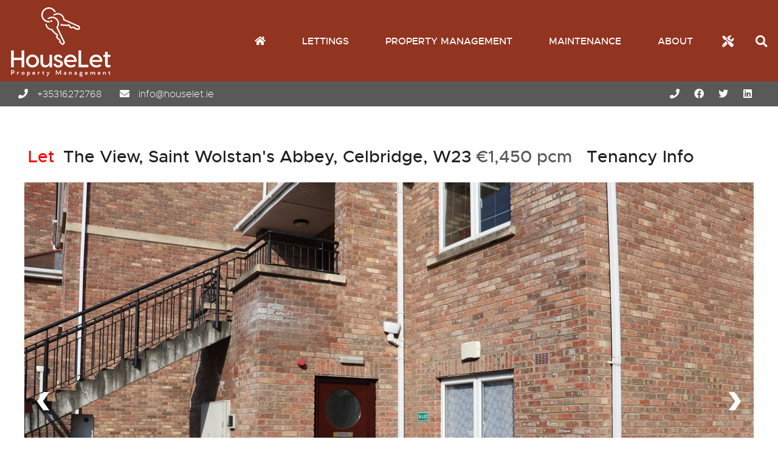

--- FILE ---
content_type: text/html; charset=utf-8
request_url: https://www.houselet.ie/property/the-view-saint-wolstan-s-abbey-w23/housl-000251/1
body_size: 12028
content:
<!DOCTYPE HTML>
<html xmlns="http://www.w3.org/1999/xhtml" xml:lang="en-GB" lang="en-GB" id="top">
<head prefix="og: http://ogp.me/ns# fb: http://ogp.me/ns/fb#">
    

<meta http-equiv="Content-Type" content="text/html; charset=utf-8">
<meta name="format-detection" content="telephone=no">
<meta name="viewport" content="width=device-width, initial-scale=1.0, maximum-scale=2.0, user-scalable=1">
<link rel="shortcut icon" href="/content/images/favicon.ico">
<link rel="apple-touch-icon" sizes="72x72" href="/content/images/shortcut-icons/apple-icon-72x72.png">
<link rel="apple-touch-icon" sizes="114x114" href="/content/images/shortcut-icons/apple-icon-114x114.png">
<link rel="apple-touch-icon" sizes="144x144" href="/content/images/shortcut-icons/apple-icon-144x144.png">
<link rel="apple-touch-icon" sizes="180x180" href="/content/images/shortcut-icons/apple-icon-180x180.png">
<link rel="icon" type="image/png" sizes="16x16" href="/content/images/shortcut-icons/favicon-16x16.png">
<link rel="icon" type="image/png" sizes="32x32" href="/content/images/shortcut-icons/favicon-32x32.png">
<link rel="icon" type="image/png" sizes="96x96" href="/content/images/shortcut-icons/favicon-96x96.png">
<link rel="icon" type="image/png" sizes="192x192" href="/content/images/shortcut-icons/favicon-192x192.png">




<link rel="stylesheet" href="//cdnjs.cloudflare.com/ajax/libs/jqueryui/1.11.4/jquery-ui.min.css">


<link rel="stylesheet" href="//kendo.cdn.telerik.com/2019.3.1023/styles/kendo.common.min.css">








    <link href="/styles/oak?v=OtZWYyXfbmiKfDdDgeLUrHv_moiDjpHScnokxVzcmtE1" rel="stylesheet">


    

<title>Property To Rent The View, Saint Wolstan&#39;s Abbey, W23 | 2 Bedroom Apartment through HouseLet</title>
<meta name="description" content="HouseLet are delighted to bring this well presented and decorated, two-bedroom apartment to the market. This property is fully furnished to a high standard and is a first time letting.">
<meta name="keywords" content="The View,Saint Wolstan&#39;s Abbey,W23,near The View,near W23,Real Estate, Real Estate Saint Wolstan&#39;s Abbey,Saint Wolstan&#39;s Abbey,UK,England, property The View,property Saint Wolstan&#39;s Abbey,property W23,properties The View,properties Saint Wolstan&#39;s Abbey,properties W23,flats to rent, flat to rent, property to rent, properties to rent, property to rent Saint Wolstan&#39;s Abbey,Estate Agents Saint Wolstan&#39;s Abbey,Estate Agents W23,Estate Agencies, Lettings Agent Saint Wolstan&#39;s Abbey,Lettings Agent W23,Value property The View,Value property Saint Wolstan&#39;s Abbey,Value property W23">
<meta name="author" content="HouseLet">
<meta name="robots" content="index,follow">
<meta property="og:site_name" content="HouseLet">
<meta property="og:type" content="website">
<meta property="og:title" content="Property To Rent The View, Saint Wolstan&#39;s Abbey, W23 | 2 Bedroom Apartment through HouseLet">
<meta property="og:url" content="https://www.houselet.ie/property/the-view-saint-wolstan-s-abbey-w23/housl-000251/1">
<meta property="og:description" content="HouseLet are delighted to bring this well presented and decorated, two-bedroom apartment to the market. This property is fully furnished to a high standard and is a first time letting.">

<meta property="og:image" content="https://images.estatesit.uk/HOUSELET/PHOTOS/housl-000251-p-w-6170nrill.jpg">
<meta property="og:image" content="https://images.estatesit.uk/HOUSELET/PHOTOS/housl-000251-p-w-6170nmmj1.jpg">
<meta property="og:image" content="https://images.estatesit.uk/HOUSELET/PHOTOS/housl-000251-p-w-6170nllqv.jpg">
<meta property="og:image" content="https://images.estatesit.uk/HOUSELET/PHOTOS/housl-000251-p-w-6170nm4k5.jpg">
<meta property="og:image" content="https://images.estatesit.uk/HOUSELET/PHOTOS/housl-000251-p-w-6170npi3i.jpg">
<meta property="og:image" content="https://images.estatesit.uk/HOUSELET/PHOTOS/housl-000251-p-w-6170nq0af.jpg">
<meta property="og:image" content="https://images.estatesit.uk/HOUSELET/PHOTOS/housl-000251-p-w-6170nqj4m.jpg">


<link rel="canonical" href="https://www.houselet.ie/property/the-view-saint-wolstan-s-abbey-w23/housl-000251/1">

    
    




    <!-- Google Analytics --> 
    <script async src="https://www.googletagmanager.com/gtag/js?id=G-162672KKC4"></script>
    <!-- Global site tag (gtag.js) - Google Analytics -->
    <script>
        window.dataLayer = window.dataLayer || [];
        function gtag(){dataLayer.push(arguments);}
        gtag('js', new Date());
    </script>
    <!-- End Google Analytics -->


    

<!-- SEO Schemas -->




<script type="application/ld+json">[{"@context":"http://schema.org/","@type":"WebSite","name":"Houselet","url":"https://houselet.ie"},{"@context":"http://schema.org/","@type":["LocalBusiness","RealEstateAgent"],"name":"Houselet","url":"https://houselet.ie","email":"info@houselet.ie","telephone":"+353 (0)16272768","legalName":"Houselet","contactPoint":{"@type":"ContactPoint","telephone":"+353 (0)871651492","contactType":""},"logo":"","image":[""],"address":{"@type":"PostalAddress","streetAddress":"93 English Row","addressLocality":"Celbridge","addressRegion":"Co. Kildare","postalCode":"W23 X8P7","addressCountry":""},"geo":{"@type":"GeoCoordinates","latitude":"53.3375344","longitude":"-6.541200799999999 "},"openingHoursSpecification":[{"@type":"OpeningHoursSpecification","dayOfWeek":["Monday"],"opens":"09:00","closes":"17:30"},{"@type":"OpeningHoursSpecification","dayOfWeek":["Tuesday"],"opens":"09:00","closes":"17:30"},{"@type":"OpeningHoursSpecification","dayOfWeek":["Wednesday"],"opens":"09:00","closes":"17:30"},{"@type":"OpeningHoursSpecification","dayOfWeek":["Thursday"],"opens":"09:00","closes":"17:30"},{"@type":"OpeningHoursSpecification","dayOfWeek":["Friday"],"opens":"09:00","closes":"17:30"},{"@type":"OpeningHoursSpecification","dayOfWeek":["Saturday"],"opens":"","closes":"Appointments & Emergencies only"},{"@type":"OpeningHoursSpecification","dayOfWeek":["Sunday"],"opens":"","closes":"Appointments & Emergencies only"}],"priceRange":"N/A"}]</script>





    <script type="application/ld+json">
        [{"@context":"http://schema.org/","@type":"House","url":"https://www.houselet.ie/property/the-view-saint-wolstan-s-abbey-w23/housl-000251/1","address":{"@type":"PostalAddress","streetAddress":"The View","addressLocality":"Saint Wolstan's Abbey","addressRegion":"Kildare","postalCode":"W23 W1RV"},"geo":{"@type":"GeoCoordinates","latitude":"53.3371153","longitude":"-6.5319493"},"hasMap":"https://maps.google.com/maps?q=W23+W1RV","numberOfBedrooms":"2"}]
    </script>

    
    
</head>
<body class="detail-page"  itemscope itemtype="http://schema.org/WebPage">
    



    


<div class="sml-bg">
    <img src="/content/images/bg1-sml.jpg" alt="HouseLet">
</div>
<header>
    <a href="/" title="Home page of HouseLet" accesskey="1">
        <img src="/content/images/logo.png" alt="HouseLet" class="logo">
        <img src="/content/images/logo-sm.png" alt="HouseLet" class="logo-sml">
    </a>
    <a href="#" class="nav-link" data-js-nav-expand>
        <i class="fa fa-bars"></i>
    </a>
        <a href="#" class="search-button" data-js-search-button>
            <i class="fa fa-search"></i>
            <i class="fa fa-times"></i>
        </a>
    <a href="https://houselet.fixflo.com" target="_blank" class="repair-button">
        <i class="fas fa-tools"></i>
    </a>
    <nav data-js-site-nav><ul class="nav-menu">
<li class="menu-item"><a href="/" class="nav-menu-button"  title ="Home page of HouseLet" accesskey="1"><i class="fa fa-home"></i></a>
<div class="menu-list first"><ul>
</ul>
</div>
</li>
<li class="menu-item"><a href="#" class="nav-menu-button" data-js-nav-menu-button title ="Residential Lettings"><i class="close-menu fa fa-times"></i>Lettings</a>
<div class="menu-list first"><ul>
<li><a href="/property-to-rent" title="Property To Let">Property To Let</a></li>
<li><a href="/let-property" title="Let Agreed Properties">Let Agreed Properties</a></li>
<li><a href="/renting-process" title="Renting Process">Renting Process</a></li>
<li><a href="/letting-guide" title="Letting Guide">Letting Guide</a></li>
<li><a href="/letting-management" title="Letting Management">Letting Management</a></li>
<li><a href="/yield-calculator" title="Yield Calculator">Yield Calculator</a></li>
<li><a href="/area-guides" title="Area Guides">Area Guides</a></li>
</ul>
<a class="nav-cta cta-3" href="/residential-property-lettings-valuation" title="Get a Free Instant Valuation">
<div class="bg"></div>
<div class="text">
<p>Get a Free Instant Valuation</p>
</div>
</a>
<a class="nav-cta cta-2" href="/register-tenant" title="Register with  HouseLet">
<div class="bg"></div>
<div class="text">
<p>Register with  HouseLet</p>
</div>
</a>
<a class="nav-cta cta-1" href="/services" title="Our Services">
<div class="bg"></div>
<div class="text">
<p>Our Services</p>
</div>
</a>
</div>
</li>
<li class="menu-item"><a href="#" class="nav-menu-button" data-js-nav-menu-button title ="Property Management"><i class="close-menu fa fa-times"></i>Property Management</a>
<div class="menu-list first"><ul>
<li><a href="/letting-management" title="Letting Management">Letting Management</a></li>
<li><a href="/multi-unit-developments" title="Multi-Unit Developments">Multi-Unit Developments</a></li>
<li><a href="/landlord-faq" title="Landlord FAQ">Landlord FAQ</a></li>
<li><a href="/omc-faq" title="OMC FAQ">OMC FAQ</a></li>
<li><a href="/property-lettings-quote" title="Request a Quote">Request a Quote</a></li>
</ul>
<a class="nav-cta cta-6" href="/residential-property-lettings-valuation" title="Get a Free Instant Valuation">
<div class="bg"></div>
<div class="text">
<p>Get a Free Instant Valuation</p>
</div>
</a>
<a class="nav-cta cta-5" href="/property-lettings-quote" title="Request a quote">
<div class="bg"></div>
<div class="text">
<p>Request a quote</p>
</div>
</a>
<a class="nav-cta cta-4" href="/services" title="Our Services">
<div class="bg"></div>
<div class="text">
<p>Our Services</p>
</div>
</a>
</div>
</li>
<li class="menu-item"><a href="#" class="nav-menu-button" data-js-nav-menu-button title ="Maintenance"><i class="close-menu fa fa-times"></i>Maintenance</a>
<div class="menu-list first"><ul>
<li><a href="https://houselet.fixflo.com" title="Report Repair">Report Repair</a></li>
<li><a href="/maintenance-guide" title="Response Times">Response Times</a></li>
<li><a href="/emergency-contact" title="Emergency Contact">Emergency Contact</a></li>
</ul>
<a class="nav-cta cta-12" href="/report-an-issue" title="Report Repair">
<div class="bg"></div>
<div class="text">
<p>Report Repair</p>
</div>
</a>
<a class="nav-cta cta-11" href="/property-lettings-quote" title="Request a Quote">
<div class="bg"></div>
<div class="text">
<p>Request a Quote</p>
</div>
</a>
<a class="nav-cta cta-10" href="/services" title="Our Services">
<div class="bg"></div>
<div class="text">
<p>Our Services</p>
</div>
</a>
</div>
</li>
<li class="menu-item"><a href="#" class="nav-menu-button" data-js-nav-menu-button title ="About HouseLet"><i class="close-menu fa fa-times"></i>About</a>
<div class="menu-list first"><ul>
<li><a href="/aboutus" title="About Us">About Us</a></li>
<li><a href="/why-houselet" title="Our Values">Our Values</a></li>
<li><a href="/services" title="Services">Services</a></li>
<li><a href="/testimonials" title="Testimonials">Testimonials</a></li>
<li><a href="https://www.google.com/search?q=houselet&rlz=1C1GCEA_enIE869IE869&oq=houselet&aqs=chrome..69i57j0j69i60l3j69i65l2j69i60.5075j0j7&sourceid=chrome&ie=UTF-8#lrd=0x48677106de30444b:0x6774c0576ef34094,1,,," title="Google Reviews">Google Reviews</a></li>
<li><a href="/client-feedback" title="Client Feedback">Client Feedback</a></li>
<li><a href="/news" title="HouseLet News">News</a></li>
<li><a href="/contactus" title="Contact HouseLet" accesskey="9">Contact Us</a></li>
</ul>
<a class="nav-cta cta-9" href="/residential-property-lettings-valuation" title="Get a Free Instant Valuation">
<div class="bg"></div>
<div class="text">
<p>Get a Free Instant Valuation</p>
</div>
</a>
<a class="nav-cta cta-8" href="/register-tenant" title="Register with  HouseLet">
<div class="bg"></div>
<div class="text">
<p>Register with  HouseLet</p>
</div>
</a>
<a class="nav-cta cta-7" href="/services" title="Our Services">
<div class="bg"></div>
<div class="text">
<p>Our Services</p>
</div>
</a>
</div>
</ul>
</nav>
</header>

    


    <div class="header-search" data-js-header-search>
        <div class="search-contain">
            <h2>Property Search</h2>
            <div id="searchcomponent01">

<form action="/results" method="post" name="form_search_form_rmm" class="search-form">
    <input type="hidden" id="propsearchtype" name="propsearchtype" value="">
    <input type="hidden" name="searchurl" value="/detail??PROPCODE=housl-000251&viewmode=1">
    <input type="hidden" name="market" id="market" value="1">

        <input type="hidden" name="ccode" value="IE">

        <input type="hidden" name="pricetype" value="3">
        <input type="hidden" name="view" value="">




        <fieldset class="form-item">
            <label title="Minimum search price" for="pricelowSearch" class="form-label">Min Price</label>
            <select name="pricelow" id="pricelowSearch" tabindex="0" title="Minimum search price" class="form-select" data-js-styled-select>
                <option value="" selected="selected">No Minimum Price</option>
<option value="600">&euro;600 pcm</option>
<option value="700">&euro;700 pcm</option>
<option value="800">&euro;800 pcm</option>
<option value="900">&euro;900 pcm</option>
<option value="1000">&euro;1,000 pcm</option>
<option value="1100">&euro;1,100 pcm</option>
<option value="1200">&euro;1,200 pcm</option>
<option value="1300">&euro;1,300 pcm</option>
<option value="1400">&euro;1,400 pcm</option>
<option value="1500">&euro;1,500 pcm</option>
<option value="1750">&euro;1,750 pcm</option>
<option value="2000">&euro;2,000 pcm</option>
<option value="2250">&euro;2,250 pcm</option>
<option value="2500">&euro;2,500 pcm</option>
<option value="3000">&euro;3,000 pcm</option>
<option value="3500">&euro;3,500 pcm</option>
<option value="4000">&euro;4,000 pcm</option>
<option value="4500">&euro;4,500 pcm</option>
<option value="5000">&euro;5,000 pcm</option>
<option value="6000">&euro;6,000 pcm</option>
<option value="8000">&euro;8,000 pcm</option>
<option value="10000">&euro;10,000 pcm</option>






            </select>
        </fieldset>
            <fieldset class="form-item">
            <label title="Maximum search price" for="pricehighSearch" class="form-label">Max Price</label>
            <select name="pricehigh" id="pricehighSearch" tabindex="0" title="Maximum search price" class="form-select" data-js-styled-select>
                <option value="" selected="selected">No Maximum Price</option>
<option value="600">&euro;600 pcm</option>
<option value="700">&euro;700 pcm</option>
<option value="800">&euro;800 pcm</option>
<option value="900">&euro;900 pcm</option>
<option value="1000">&euro;1,000 pcm</option>
<option value="1100">&euro;1,100 pcm</option>
<option value="1200">&euro;1,200 pcm</option>
<option value="1300">&euro;1,300 pcm</option>
<option value="1400">&euro;1,400 pcm</option>
<option value="1500">&euro;1,500 pcm</option>
<option value="1750">&euro;1,750 pcm</option>
<option value="2000">&euro;2,000 pcm</option>
<option value="2250">&euro;2,250 pcm</option>
<option value="2500">&euro;2,500 pcm</option>
<option value="3000">&euro;3,000 pcm</option>
<option value="3500">&euro;3,500 pcm</option>
<option value="4000">&euro;4,000 pcm</option>
<option value="4500">&euro;4,500 pcm</option>
<option value="5000">&euro;5,000 pcm</option>
<option value="6000">&euro;6,000 pcm</option>
<option value="8000">&euro;8,000 pcm</option>
<option value="10000">&euro;10,000 pcm</option>




            </select>
        </fieldset>
        
        <fieldset class="form-item">
            <label title="Minimum Number of bedrooms" for="propbedrSearch" class="form-label">Min Bedrooms</label>
            <select name="propbedr" id="propbedrSearch" tabindex="0" title="Minimum Number of bedrooms" class="form-select" data-js-styled-select>
                <option value="" selected="selected">Minimum Bedrooms</option>
<option value="0">Studio</option>
<option value="1">1</option>
<option value="2">2</option>
<option value="3">3</option>
<option value="4">4</option>
<option value="5">5</option>
<option value="6">6</option>
<option value="7">7</option>
<option value="8">8</option>
<option value="9+">9+</option>



            </select>
        </fieldset>
            <fieldset class="form-item">
            <label title="Maximum Number of bedrooms" for="propbedtSearch" class="form-label">Max Bedrooms</label>
            <select name="propbedt" id="propbedtSearch" tabindex="0" title="Maximum Number of bedrooms" class="form-select" data-js-styled-select>
                <option value="" selected="selected">Maximum Bedrooms</option>
<option value="0">Studio</option>
<option value="1">1</option>
<option value="2">2</option>
<option value="3">3</option>
<option value="4">4</option>
<option value="5">5</option>
<option value="6">6</option>
<option value="7">7</option>
<option value="8">8</option>
<option value="9+">9+</option>



            </select>
        </fieldset>
            <fieldset class="form-item">
            <label title="Property type" for="proptypeSearch" class="form-label">Type</label>
            <select name="proptype" id="proptypeSearch" tabindex="0" title="Property type" class="form-select" data-js-styled-select>
                
<option value="" selected="selected">Property Type</option><option value="House">House</option><option value="Flat">Flat</option><option value="" disabled="disabled">&nbsp;</option><option value="Apartment">Apartment</option><option value="Bungalow">Bungalow</option><option value="Cottage">Cottage</option><option value="Detached">Detached</option><option value="Duplex">Duplex</option><option value="End Of Terrace">End Of Terrace</option><option value="Room To Let">Room To Let</option><option value="Semi Detached">Semi Detached</option><option value="Studio">Studio</option><option value="Terraced">Terraced</option><option value="Town House">Town House</option>
            </select>
        </fieldset>


        <fieldset class="form-item">
            <label for="areas" title="Area" class="form-label">Area</label>
            <select name="areas" id="areas" multiple="multiple" tabindex="0" title="Area" class="form-select-multi" data-js-styled-select-multi>
                
<option value="" disabled="disabled">Area</option>
<option value="Abbey Farm">Abbey Farm</option>
<option value="Abbeylands">Abbeylands</option>
<option value="Ballinagappa Road">Ballinagappa Road</option>
<option value="Ballymakealy">Ballymakealy</option>
<option value="Beauparc">Beauparc</option>
<option value="Castle Farm">Castle Farm</option>
<option value="Castletown">Castletown</option>
<option value="Castletown Estate">Castletown Estate</option>
<option value="Ceannt Fort">Ceannt Fort</option>
<option value="Celbridge Road">Celbridge Road</option>
<option value="Church Street">Church Street</option>
<option value="Clane Road">Clane Road</option>
<option value="Clownings">Clownings</option>
<option value="Donadea Demesne">Donadea Demesne</option>
<option value="Dunboyne Castle">Dunboyne Castle</option>
<option value="Elm Park">Elm Park</option>
<option value="Foley Street">Foley Street</option>
<option value="Hazelhatch">Hazelhatch</option>
<option value="Hazelhatch Park">Hazelhatch Park</option>
<option value="Hilltown">Hilltown</option>
<option value="Kilwogan Lane">Kilwogan Lane</option>
<option value="Main Street">Main Street</option>
<option value="Maynooth Road">Maynooth Road</option>
<option value="Nangor Road">Nangor Road</option>
<option value="Newtown Hall">Newtown Hall</option>
<option value="Oldmill">Oldmill</option>
<option value="Oldtown Mill">Oldtown Mill</option>
<option value="Oldtown Road">Oldtown Road</option>
<option value="Osberstown">Osberstown</option>
<option value="Primrose Gate">Primrose Gate</option>
<option value="Ranelagh">Ranelagh</option>
<option value="Roberstown">Roberstown</option>
<option value="Robertstown">Robertstown</option>
<option value="Ryebridge">Ryebridge</option>
<option value="Saint Raphael''s Manor">Saint Raphael's Manor</option>
<option value="Saint Wolstan''s Abbey">Saint Wolstan's Abbey</option>
<option value="Sallins Road">Sallins Road</option>
<option value="Shanard Avenue">Shanard Avenue</option>
<option value="St Raphaels Manor">St Raphaels Manor</option>
<option value="St Raphael''s Manor">St Raphael's Manor</option>
<option value="St. Alphonsus Rd Upper">St. Alphonsus Rd Upper</option>
<option value="St. Raphaels Manor">St. Raphaels Manor</option>
<option value="St. Raphael''s Manor">St. Raphael's Manor</option>
<option value="St. Wolstan''s Abbey">St. Wolstan's Abbey</option>
<option value="Straffan Wood">Straffan Wood</option>
<option value="Teach An Tobar, Dolanstown">Teach An Tobar, Dolanstown</option>
<option value="The Hawthorns">The Hawthorns</option>
<option value="The Oaks, Ridgewood">The Oaks, Ridgewood</option>
<option value="The Old Chocolate Factory">The Old Chocolate Factory</option>
<option value="The Orchard">The Orchard</option>
<option value="Weston Park">Weston Park</option>
<option value="Wolstan Haven">Wolstan Haven</option>

            </select>
        </fieldset>


            

        <fieldset class="form-item">
            <label for="statustype" title="Sold and Let" class="form-label">Sold and Let</label>
            <select name="statustype" id="statustype" class="form-select" data-js-styled-select tabindex="0" title="Sold and Let">
                

            <option  value="0">Include Let</option>             <option  value="4">Exclude Let</option>             <option  value="7">Let Only</option> 
            </select>
        </fieldset>







        <fieldset class="form-item submit-button-field">
        <button type="submit" class="form-button-submit" tabindex="0" title="Click to search for property"> Search</button>
    </fieldset>
</form>










</div>





        </div>
    </div>
<div class="contact-information">
    <p class="telephone"><i class="fa fa-phone"></i> <a href="tel:+35316272768">+35316272768</a></p>
    <p class="email"><i class="fa fa fa-envelope"></i> <a href="mailto:info@houselet.ie">info@houselet.ie</a></p>
    <ul class="social"><li class=""><a href="/contactus" class="" target="" title ="Contact us now"><i class="fas fa-phone"></i></a></li>
<li class=""><a href="https://www.facebook.com/HouseLetProperty/" class="sm facebook" target ="_blank" rel="noopener noreferrer" title ="Find us on Facebook"><i class="fab fa-facebook"></i></a></li>
<li class=""><a href="https://twitter.com/houselet" class="sm twitter" target ="_blank" rel="noopener noreferrer" title =""><i class="fab fa-twitter"></i></a></li>
<li class=""><a href="https://www.linkedin.com/company/houseletpm?trk=public_profile_topcard_current_company" class="sm linkedin" target ="_blank" rel="noopener noreferrer" title =""><i class="fab fa-linkedin"></i></a></li>
</ul>
</div>
    <!--     Estates IT Ltd reserve all legal rights against the Estates IT Ltd Customer where our website templates, code or shared content that is copyright of Estates IT Ltd have been wholly or partially copied or reproduced by a third party website provider. -->
    


 

 



<div class="static-page results-page">
    <div class="content">

            <div class="detail-header">
                

<h1><a href="/property/the-view-saint-wolstan-s-abbey-w23/housl-000251/1"> <span class="detail-propstat-box detail-propstat_let">Let</span> The View, Saint Wolstan's Abbey, Celbridge, W23</a> <span class="priceask">&euro;1,450 pcm&nbsp;&nbsp;&nbsp;<a href="#" data-target="#fees-pop-up" data-js-open-pop-up class="pop-up-link" title="Tenant Fees information: 2 Bedroom Apartment to rent on The View in Saint Wolstan's Abbey W23. Ref: HOUSL_000251">Tenancy Info</a></span></h1>

            </div>
            <div class="detail-images">
                

    <div id="detail-slider" class="slider-pro" data-js-detail-slider>
        <div class="sp-slides">
            <div class="sp-slide"><img class="sp-image img-responsive" alt="Photo 13" src="/shared/images/blank.gif" data-src="https://images.estatesit.uk/HOUSELET/PHOTOS/housl-000251-p-w-6170nrill.jpg?size=1200%2C800&amp;modified=22-04-2021-11-05-24" data-small="https://images.estatesit.uk/HOUSELET/PHOTOS/housl-000251-p-w-6170nrill.jpg?size=720%2C480&amp;modified=22-04-2021-11-05-24" data-medium="https://images.estatesit.uk/HOUSELET/PHOTOS/housl-000251-p-w-6170nrill.jpg?size=960%2C640&amp;modified=22-04-2021-11-05-24" data-large="https://images.estatesit.uk/HOUSELET/PHOTOS/housl-000251-p-w-6170nrill.jpg?size=1200%2C800&amp;modified=22-04-2021-11-05-24" data-retina="https://images.estatesit.uk/HOUSELET/PHOTOS/housl-000251-p-w-6170nrill.jpg?size=1200%2C800&amp;modified=22-04-2021-11-05-24"></div>
<div class="sp-slide"><img class="sp-image img-responsive" alt="Photo 4" src="/shared/images/blank.gif" data-src="https://images.estatesit.uk/HOUSELET/PHOTOS/housl-000251-p-w-6170nmmj1.jpg?size=1200%2C800&amp;modified=22-04-2021-11-01-34" data-small="https://images.estatesit.uk/HOUSELET/PHOTOS/housl-000251-p-w-6170nmmj1.jpg?size=720%2C480&amp;modified=22-04-2021-11-01-34" data-medium="https://images.estatesit.uk/HOUSELET/PHOTOS/housl-000251-p-w-6170nmmj1.jpg?size=960%2C640&amp;modified=22-04-2021-11-01-34" data-large="https://images.estatesit.uk/HOUSELET/PHOTOS/housl-000251-p-w-6170nmmj1.jpg?size=1200%2C800&amp;modified=22-04-2021-11-01-34" data-retina="https://images.estatesit.uk/HOUSELET/PHOTOS/housl-000251-p-w-6170nmmj1.jpg?size=1200%2C800&amp;modified=22-04-2021-11-01-34"></div>
<div class="sp-slide"><img class="sp-image img-responsive" alt="Photo 2" src="/shared/images/blank.gif" data-src="https://images.estatesit.uk/HOUSELET/PHOTOS/housl-000251-p-w-6170nllqv.jpg?size=1200%2C1800&amp;modified=22-04-2021-11-06-46" data-small="https://images.estatesit.uk/HOUSELET/PHOTOS/housl-000251-p-w-6170nllqv.jpg?size=720%2C1080&amp;modified=22-04-2021-11-06-46" data-medium="https://images.estatesit.uk/HOUSELET/PHOTOS/housl-000251-p-w-6170nllqv.jpg?size=960%2C1440&amp;modified=22-04-2021-11-06-46" data-large="https://images.estatesit.uk/HOUSELET/PHOTOS/housl-000251-p-w-6170nllqv.jpg?size=1200%2C1800&amp;modified=22-04-2021-11-06-46" data-retina="https://images.estatesit.uk/HOUSELET/PHOTOS/housl-000251-p-w-6170nllqv.jpg?size=1200%2C1800&amp;modified=22-04-2021-11-06-46"></div>
<div class="sp-slide"><img class="sp-image img-responsive" alt="Photo 3" src="/shared/images/blank.gif" data-src="https://images.estatesit.uk/HOUSELET/PHOTOS/housl-000251-p-w-6170nm4k5.jpg?size=1200%2C1800&amp;modified=22-04-2021-11-07-00" data-small="https://images.estatesit.uk/HOUSELET/PHOTOS/housl-000251-p-w-6170nm4k5.jpg?size=720%2C1080&amp;modified=22-04-2021-11-07-00" data-medium="https://images.estatesit.uk/HOUSELET/PHOTOS/housl-000251-p-w-6170nm4k5.jpg?size=960%2C1440&amp;modified=22-04-2021-11-07-00" data-large="https://images.estatesit.uk/HOUSELET/PHOTOS/housl-000251-p-w-6170nm4k5.jpg?size=1200%2C1800&amp;modified=22-04-2021-11-07-00" data-retina="https://images.estatesit.uk/HOUSELET/PHOTOS/housl-000251-p-w-6170nm4k5.jpg?size=1200%2C1800&amp;modified=22-04-2021-11-07-00"></div>
<div class="sp-slide"><img class="sp-image img-responsive" alt="Photo 9" src="/shared/images/blank.gif" data-src="https://images.estatesit.uk/HOUSELET/PHOTOS/housl-000251-p-w-6170npi3i.jpg?size=1200%2C800&amp;modified=22-04-2021-11-03-50" data-small="https://images.estatesit.uk/HOUSELET/PHOTOS/housl-000251-p-w-6170npi3i.jpg?size=720%2C480&amp;modified=22-04-2021-11-03-50" data-medium="https://images.estatesit.uk/HOUSELET/PHOTOS/housl-000251-p-w-6170npi3i.jpg?size=960%2C640&amp;modified=22-04-2021-11-03-50" data-large="https://images.estatesit.uk/HOUSELET/PHOTOS/housl-000251-p-w-6170npi3i.jpg?size=1200%2C800&amp;modified=22-04-2021-11-03-50" data-retina="https://images.estatesit.uk/HOUSELET/PHOTOS/housl-000251-p-w-6170npi3i.jpg?size=1200%2C800&amp;modified=22-04-2021-11-03-50"></div>
<div class="sp-slide"><img class="sp-image img-responsive" alt="Photo 10" src="/shared/images/blank.gif" data-src="https://images.estatesit.uk/HOUSELET/PHOTOS/housl-000251-p-w-6170nq0af.jpg?size=1200%2C800&amp;modified=22-04-2021-11-04-12" data-small="https://images.estatesit.uk/HOUSELET/PHOTOS/housl-000251-p-w-6170nq0af.jpg?size=720%2C480&amp;modified=22-04-2021-11-04-12" data-medium="https://images.estatesit.uk/HOUSELET/PHOTOS/housl-000251-p-w-6170nq0af.jpg?size=960%2C640&amp;modified=22-04-2021-11-04-12" data-large="https://images.estatesit.uk/HOUSELET/PHOTOS/housl-000251-p-w-6170nq0af.jpg?size=1200%2C800&amp;modified=22-04-2021-11-04-12" data-retina="https://images.estatesit.uk/HOUSELET/PHOTOS/housl-000251-p-w-6170nq0af.jpg?size=1200%2C800&amp;modified=22-04-2021-11-04-12"></div>
<div class="sp-slide"><img class="sp-image img-responsive" alt="Photo 11" src="/shared/images/blank.gif" data-src="https://images.estatesit.uk/HOUSELET/PHOTOS/housl-000251-p-w-6170nqj4m.jpg?size=1200%2C1800&amp;modified=22-04-2021-11-08-06" data-small="https://images.estatesit.uk/HOUSELET/PHOTOS/housl-000251-p-w-6170nqj4m.jpg?size=720%2C1080&amp;modified=22-04-2021-11-08-06" data-medium="https://images.estatesit.uk/HOUSELET/PHOTOS/housl-000251-p-w-6170nqj4m.jpg?size=960%2C1440&amp;modified=22-04-2021-11-08-06" data-large="https://images.estatesit.uk/HOUSELET/PHOTOS/housl-000251-p-w-6170nqj4m.jpg?size=1200%2C1800&amp;modified=22-04-2021-11-08-06" data-retina="https://images.estatesit.uk/HOUSELET/PHOTOS/housl-000251-p-w-6170nqj4m.jpg?size=1200%2C1800&amp;modified=22-04-2021-11-08-06"></div>

        </div>
        <div class="sp-thumbnails">
            <div class="sp-thumbnail"><div class="sp-thumbnail-image-container"><img class="sp-thumbnail-image-container" alt="Photo 13" title="Photo 13" src="https://images.estatesit.uk/HOUSELET/PHOTOS/housl-000251-p-w-6170nrill.jpg?size=100%2C67&amp;modified=22-04-2021-11-05-24"></div></div>
<div class="sp-thumbnail"><div class="sp-thumbnail-image-container"><img class="sp-thumbnail-image-container" alt="Photo 4" title="Photo 4" src="https://images.estatesit.uk/HOUSELET/PHOTOS/housl-000251-p-w-6170nmmj1.jpg?size=100%2C67&amp;modified=22-04-2021-11-01-34"></div></div>
<div class="sp-thumbnail"><div class="sp-thumbnail-image-container"><img class="sp-thumbnail-image-container" alt="Photo 2" title="Photo 2" src="https://images.estatesit.uk/HOUSELET/PHOTOS/housl-000251-p-w-6170nllqv.jpg?size=100%2C150&amp;modified=22-04-2021-11-06-46"></div></div>
<div class="sp-thumbnail"><div class="sp-thumbnail-image-container"><img class="sp-thumbnail-image-container" alt="Photo 3" title="Photo 3" src="https://images.estatesit.uk/HOUSELET/PHOTOS/housl-000251-p-w-6170nm4k5.jpg?size=100%2C150&amp;modified=22-04-2021-11-07-00"></div></div>
<div class="sp-thumbnail"><div class="sp-thumbnail-image-container"><img class="sp-thumbnail-image-container" alt="Photo 9" title="Photo 9" src="https://images.estatesit.uk/HOUSELET/PHOTOS/housl-000251-p-w-6170npi3i.jpg?size=100%2C67&amp;modified=22-04-2021-11-03-50"></div></div>
<div class="sp-thumbnail"><div class="sp-thumbnail-image-container"><img class="sp-thumbnail-image-container" alt="Photo 10" title="Photo 10" src="https://images.estatesit.uk/HOUSELET/PHOTOS/housl-000251-p-w-6170nq0af.jpg?size=100%2C67&amp;modified=22-04-2021-11-04-12"></div></div>
<div class="sp-thumbnail"><div class="sp-thumbnail-image-container"><img class="sp-thumbnail-image-container" alt="Photo 11" title="Photo 11" src="https://images.estatesit.uk/HOUSELET/PHOTOS/housl-000251-p-w-6170nqj4m.jpg?size=100%2C150&amp;modified=22-04-2021-11-08-06"></div></div>

        </div>
    </div>

            </div>
            <a href="#" class="detail-menu-reveal" data-js-detail-menu-reveal><span class="fa fa-plus"></span>More about this property</a>
            <div class="detail-menu" data-js-detail-menu>
                


<!-- Start Buttons -->
<a id="ButtonMediaLinkPDF" href="/detailprint?propcode=HOUSL_000251" target="_blank" rel="noopener noreferrer" title="Click to print details for the property The View, Saint Wolstan's Abbey, Celbridge, W23" class="detail-menu-button print"><span class="fa fa-print"></span>Print Details</a>
<a id="ButtonAreaMap" href="#dmap" class="detail-menu-button location" title="Click to see the Area Location Map for this property The View, Saint Wolstan's Abbey, Celbridge, W23"><span class="fa fa-map-marker"></span>Area Map</a>
<a id="ButtonStreetView" href="#smap" title="Click to see the Street View for this property The View, Saint Wolstan's Abbey, Celbridge, W23" class="detail-menu-button street"><span class="fa fa-map-signs"></span>Street View</a>
<a id="ButtonEmailAFriend" href="mailto:?subject=A%20web%20page%20worth%20checking%20out&amp;body=I%20just%20found%20this%20Property%20Web%20page%20which%20I%20thought%20you%20might%20find%20interesting.%0dif%20the%20link%20is%20broken%20please%20copy%20the%20link%20directly%20into%20your%20browser.%0dhttps%3A%2F%2Fwww.houselet.ie%2Fproperty%2Fthe-view-saint-wolstan-s-abbey-w23%2Fhousl-000251%0d" title="Click to email a friend the property The View, Saint Wolstan's Abbey, Celbridge, W23" class="detail-menu-button friend"><span class="fa fa-envelope"></span>Email a Friend</a>
<a id="ButtonVirtualTour" href="https://HouseLet.vr-360-tour.com/e/vVsBeP6KDd4/e" target="_blank" rel="noopener noreferrer" title="Click to take a Virtual Tour of the property The View, Saint Wolstan's Abbey, Celbridge, W23" class="detail-menu-button vtour"><span class="fa fa-street-view"></span>Virtual Tour</a>












<!-- End Buttons -->


            </div>
            <div class="details-container">
                <div class="details-information">
                    




                    


<div class="bullets-li">
            <p><i class="fa fa-check-square"></i> Parking</p>
        <p><i class="fa fa-check-square"></i> Gas Fired Central Heating</p>
        <p><i class="fa fa-check-square"></i> Two Double Rooms</p>
        <p><i class="fa fa-check-square"></i> Central Location</p>
        <p><i class="fa fa-check-square"></i> Fully Furnished</p>
        <p><i class="fa fa-check-square"></i> Well presented and decorated</p>
        <p><i class="fa fa-check-square"></i> Washing Machine</p>
        <p><i class="fa fa-check-square"></i> Microwave</p>
        <p><i class="fa fa-check-square"></i> Built in wardrobes</p>
</div>

                    


                    



<p>HouseLet are delighted to bring this well presented and decorated, two-bedroom apartment to the market. This property is fully furnished to a high standard and is a first time letting. The main features are as follows: -Two double rooms -Built in wardrobes -Central location -Fully Furnished -Open plan living area -Parking -Gas Heating The property is situated in the popular Saint Wolstan&#39;s Abbey development. Close to St. Wolstan&#39;s Shopping Centre and Celbridge Main Street is a short stroll away. The property is also well served by public transport with the Dublin Bus stop and Hazelhatch train station both within walking distance. To apply please provide us with a brief bio outlining rental history. We apologize in advance as due to the high volume of applicants we can only reply to successful applicants. For advice in applying for rental properties please visit the tenant section on our website www.houselet.ie</p>
                
                    

<div class="detail-rooms">
    
    <div id="detail-rooms-additional-content">
        
    </div>
</div>




                </div>
            </div>
            <div class="detail-location">
                        <!-- **********************************************************************
        Google
        *********************************************************************** -->
            <script src="https://maps.google.com/maps/api/js?sensor=false&key=AIzaSyAeoJCqqg1h0hjviSMpI0WSwEYOOE32N4s&callback=Function.prototype"></script>
            <script>
                /* <![CDATA[ */
                var map;
                // Window onLoad listener binding event
                google.maps.event.addDomListener(window, "load", initialize);

                // Creates the map
                function initialize() {
                    map = new google.maps.Map(document.getElementById("dmap"), {
                        zoom: 15,
                        center: new google.maps.LatLng(53.3371153,-6.5319493),
                        panControl: true,
                        PanControlOptions: {
                            position: google.maps.ControlPosition.TOP_LEFT

                        },
                        zoomControl: true,
                        zoomControlOptions: {
                            style: google.maps.ZoomControlStyle.LARGE ,
                            position: google.maps.ControlPosition.LEFT_CENTER

                        },
                        scaleControl: true,
                        scaleControlOptions: {
                            position: google.maps.ControlPosition.BOTTOM_LEFT

                        },
                        streetViewControl: false,
                        mapTypeControl: false,

                        mapTypeControlOptions: { style: google.maps.MapTypeControlStyle.DROPDOWN_MENU },
                        mapTypeId: google.maps.MapTypeId.ROADMAP
                    });

                    // Set up the marker
                    var geocode = new google.maps.LatLng(53.3371153,-6.5319493);
                    var icon = new google.maps.MarkerImage(

                        'https://www.houselet.ie/content/images/board/board.png',

                    new google.maps.Size(51,47),
                    new google.maps.Point(0, 0),
                    new google.maps.Point(5, 47));

                    var shadow = new google.maps.MarkerImage(
                                    'https://www.houselet.ie/content/images/board/shadow.png',
                                    new google.maps.Size(51,47),
                                    new google.maps.Point(0,0),
                                    new google.maps.Point(5, 47));
                    var marker = new google.maps.Marker({position: geocode,map: map,title: 'The View, Saint Wolstans Abbey, Celbridge, W23', html: '', icon: icon, shadow: shadow });
                }
                /* ]]> */
            </script>
            <div id="dmap"></div>
            <script>
                /* <![CDATA[ */
                var mapstreeview;
                // Window onLoad listener binding event
                google.maps.event.addDomListener(window, "load", initializestreeview);

                // Creates the map
                function initializestreeview() {
                    mapstreeview = new google.maps.Map(document.getElementById("smap"), {
                        zoom: 15,
                        center: new google.maps.LatLng(53.3371153,-6.5319493),
                        panControl: true,
                        PanControlOptions: {
                            position: google.maps.ControlPosition.TOP_LEFT
                        },
                        zoomControl: true,
                        zoomControlOptions: {
                            style: google.maps.ZoomControlStyle.LARGE ,
                            position: google.maps.ControlPosition.LEFT_CENTER
                        },
                        scaleControl: true,
                        scaleControlOptions: {
                            position: google.maps.ControlPosition.BOTTOM_LEFT
                        },
                        streetViewControl: false,
                        mapTypeControl: false,
                        mapTypeControlOptions: { style: google.maps.MapTypeControlStyle.DROPDOWN_MENU },
                        mapTypeId: google.maps.MapTypeId.ROADMAP
                    });

                    var geocodestreeview = new google.maps.LatLng(53.3371153,-6.5319493);

                    // Now the Street view bit
                    var panoramaOptions = {
                        position: geocodestreeview,
                        pov: {
                            heading: 0,
                            pitch: 0,
                            zoom: 0
                            },
                        linksControl: true,
                        panControl: true,
                        panControlOptions: {
                            position: google.maps.ControlPosition.TOP_LEFT
                        },
                        addressControl: false,
                        addressControlOptions: {
                            position: google.maps.ControlPosition.TOP_RIGHT
                        },
                        zoomControl: true,
                        zoomControlOptions: {
                            style: google.maps.ZoomControlStyle.SMALL
                        },
                        enableCloseButton: false,
                        visible:true
                    };
                    var panoramastreeview = new google.maps.StreetViewPanorama(document.getElementById("smap"), panoramaOptions);
                    mapstreeview.setStreetView(panoramastreeview);
                }
                /* ]]> */
            </script>
            <div id="smap"></div>


            </div>

        





        

        















        



<div id="detail-disclaimer">
    <p class="legaltitle">IMPORTANT NOTICE FROM HOUSELET</p>
    <p class="legaltext">Descriptions of the property are subjective and are used in good faith as an opinion and NOT as a statement of fact. Please make further specific enquires to ensure that our descriptions are likely to match any expectations you may have of the property. We have not tested any services, systems or appliances at this property. We strongly recommend that all the information we provide be verified by you on inspection, and by your Surveyor and Conveyancer.</p>
</div>

    </div>
</div>
    <!--     Estates IT Ltd reserve all legal rights against the Estates IT Ltd Customer where our website templates, code or shared content that is copyright of Estates IT Ltd have been wholly or partially copied or reproduced by a third party website provider. -->
    <footer id="footer">
        


<div class="footer-content">
    <div class="area-col">
        <h4>HouseLet</h4>
        <p class="contact-address">93 English Row,<br />Celbridge,<br />Co. Kildare<br />W23 X8P7</p>
    </div>
    <div class="area-col">
 <h4>Property to Rent</h4>
 <ul>
  <li><a href="/property-to-rent-in-celbridge" title ="Property to rent in Celbridge" class="">Celbridge</a></li>
  <li><a href="/property-to-rent-in-leixlip" title ="Property to rent in Leixlip" class="">Leixlip</a></li>
  <li><a href="/property-to-rent-in-kilcock" title ="Property to rent in Kilcock" class="">Kilcock</a></li>
  <li><a href="/property-to-rent-in-maynooth" title ="Property to Rent in Maynooth" class="">Maynooth</a></li>
  <li><a href="/property-to-rent-in-lucan" title ="Property to Rent in Lucan" class="">Lucan</a></li>
</ul>
</div>
<div class="area-col">
 <h4>Area Guides</h4>
 <ul>
  <li><a href="/area-guide-celbridge" title ="Guide to Celbridge" class="">Celbridge</a></li>
  <li><a href="/area-guide-lucan" title ="Guide to Lucan" class="">Lucan</a></li>
  <li><a href="/area-guide-leixlip" title ="Guide to Leixlip" class="">Leixlip</a></li>
</ul>
</div>
<div class="area-col">
 <h4>Useful Links</h4>
 <ul>
  <li><a href="/aboutus" title ="About HouseLet" class="">About Us</a></li>
  <li><a href="/property-to-rent" title ="Property to Rent" class="">Property to Rent</a></li>
  <li><a href="/report-an-issue" title ="Report an Issue" class="">Report a Repair</a></li>
  <li><a href="/register-tenant" title ="Register" class="">Register</a></li>
  <li><a href="/residential-property-lettings-valuation" title ="Property Valuation" class="">Property Valuation</a></li>
 </ul>
</div>

    <div class="affiliations">
<ul>
<li>
<img src="/Content/images/portals/daft.png" alt="Right Move" title="Right Move"  >
</li>
<li>
<img src="/Content/images/portals/my-home.png" alt="Zoopla" title="Zoopla"  >
</li>
<li>
<img src="/Content/images/portals/prsa.png" alt="On The Market" title="On The Market"  >
</li>
<li>
<img src="/Content/images/portals/ipav.png" alt="Property Redress Scheme" title="Property Redress Scheme"  >
</li>
<li>
<img src="/Content/images/portals/scsi.png" alt="The Property Ombudsman" title="The Property Ombudsman"  >
</li>
<li>
<img src="/Content/images/portals/xero.png" alt="The Property Ombudsman Lettings" title="The Property Ombudsman Lettings"  >
</li>
<li>
<img src="/Content/images/portals/dsign.png" alt="The Property Ombudsman Lettings" title="The Property Ombudsman Lettings"  >
</li>
</ul>
</div>

</div>
<div class="eit-foot">
    


                

<div class="eit-footer-legal">
HouseLet    <span> | </span>93 Lower Main Street, Celbridge, Co. Kildare    <span> | </span>Company Number No: 362018    <span> | </span>VAT Number: IE 6382018H    <span> | </span>PSRA Licence No. 002412        </div>


    Content&nbsp;&copy;&nbsp;2026&nbsp;<a href="/" class="footerLink" title="HouseLet">HouseLet</a>&nbsp;&nbsp;&nbsp;<!-- Built and Powered by Estates IT Limited, estatesit.com -->
<a href="https://www.estatesit.com/website-design-for-estate-agents-and-letting-agents" rel="noopener author external" target="_blank" class="footerLink" title="Estate Agent Website Design">Website Built</a>
 by <a href="https://www.estatesit.com" rel="noopener author external" target="_blank" class="footerLink" title="Estates IT Limited">Estates IT Limited</a>&nbsp;&nbsp;&nbsp;
 Powered by <a href="https://www.estatesit.com/estate-agent-software" rel="noopener author external" target="_blank" class="footerLink" title="Estate Agent Software from Estates IT">Estate Agent Software</a>
<!-- Built and Powered by Estates IT Limited, estatesit.com -->


&nbsp;&nbsp;&nbsp;
<span class="site-links">
    <a href="/sitemap" class="footerLink" title="HouseLet, Site Map" id="footerLink-sitemap">Site Map</a>
    &nbsp;&nbsp;&nbsp;<a href="/privacy" class="footerLink" title="HouseLet, Privacy" id="footerLink-privacy">Privacy</a>
            &nbsp;&nbsp;&nbsp;<a href="#" class="footerLink" title="HouseLet, Cookie Settings" id="cookie-settings">Cookie Settings</a>
</span>


</div>
        
    



    </footer>
    




<div id="back-top" data-js-back-to-top><a href="#header"><i class="fa fa-angle-up"></i></a></div>

    <script src="/scripts/oak?v=ypi-Y984DKfj0pO_U98I8rqIT85723glj_4rlAy0OuE1"></script>

    
    
    




<script src="https://code.jquery.com/ui/1.12.1/jquery-ui.min.js" integrity="sha256-VazP97ZCwtekAsvgPBSUwPFKdrwD3unUfSGVYrahUqU=" crossorigin="anonymous"></script>


    <script src="https://www.google.com/recaptcha/api.js" async></script>
    <script src="/shared/scripts/captcha.js" async></script>

<script src="/shared/scripts/jquery.cookie.min.js"></script>
<script src="//kendo.cdn.telerik.com/2019.3.1023/js/kendo.core.min.js"></script>
<script src="//kendo.cdn.telerik.com/2019.3.1023/js/kendo.userevents.min.js"></script>
<script src="//kendo.cdn.telerik.com/2019.3.1023/js/kendo.drawer.min.js"></script>
<script src="//kendo.cdn.telerik.com/2019.3.1023/js/kendo.switch.min.js"></script>
<script src="//kendo.cdn.telerik.com/2019.3.1023/js/kendo.data.min.js"></script>
<script src="//kendo.cdn.telerik.com/2019.3.1023/js/kendo.popup.min.js"></script>
<script src="//kendo.cdn.telerik.com/2019.3.1023/js/kendo.list.min.js"></script>
<script src="//kendo.cdn.telerik.com/2019.3.1023/js/kendo.combobox.min.js"></script>
<script src="//kendo.cdn.telerik.com/2019.3.1023/js/kendo.multicolumncombobox.min.js"></script>
<script src="//kendo.cdn.telerik.com/2019.3.1023/js/kendo.dropdownlist.min.js"></script>
<script src="//kendo.cdn.telerik.com/2019.3.1023/js/kendo.multiselect.min.js"></script>
<script src="//kendo.cdn.telerik.com/2019.3.1023/js/kendo.validator.min.js"></script>
<script src="//kendo.cdn.telerik.com/2019.3.1023/js/kendo.aspnetmvc.min.js"></script>
<script src="//kendo.cdn.telerik.com/2019.3.1023/js/kendo.upload.min.js"></script>
<script src="//kendo.cdn.telerik.com/2019.3.1023/js/kendo.dialog.min.js"></script>






<script src="/bundles/superslidesdetail?v=C4UumIUL2O8VVJSzNY3QyxhIRdyGAkJ9NltcTL_0sUA1"></script>


    


<script src="/shared/scripts/jquery.cookie.min.js"></script>
<script src="//kendo.cdn.telerik.com/2019.3.1023/js/kendo.core.min.js"></script>
<script src="//kendo.cdn.telerik.com/2019.3.1023/js/kendo.userevents.min.js"></script>
<script src="//kendo.cdn.telerik.com/2019.3.1023/js/kendo.drawer.min.js"></script>
<script src="//kendo.cdn.telerik.com/2019.3.1023/js/kendo.switch.min.js"></script>
<script src="//kendo.cdn.telerik.com/2019.3.1023/js/kendo.data.min.js"></script>
<script src="//kendo.cdn.telerik.com/2019.3.1023/js/kendo.popup.min.js"></script>
<script src="//kendo.cdn.telerik.com/2019.3.1023/js/kendo.list.min.js"></script>
<script src="//kendo.cdn.telerik.com/2019.3.1023/js/kendo.combobox.min.js"></script>
<script src="//kendo.cdn.telerik.com/2019.3.1023/js/kendo.multicolumncombobox.min.js"></script>
<script src="//kendo.cdn.telerik.com/2019.3.1023/js/kendo.dropdownlist.min.js"></script>
<script src="//kendo.cdn.telerik.com/2019.3.1023/js/kendo.multiselect.min.js"></script>
<script src="//kendo.cdn.telerik.com/2019.3.1023/js/kendo.validator.min.js"></script>
<script src="//kendo.cdn.telerik.com/2019.3.1023/js/kendo.aspnetmvc.min.js"></script>
<script src="//kendo.cdn.telerik.com/2019.3.1023/js/kendo.upload.min.js"></script>
<script src="//kendo.cdn.telerik.com/2019.3.1023/js/kendo.dialog.min.js"></script>

<div>
    <div class="k-content wide">
        <div id="overlay-drawer"></div>

        <script>
            $(function () {
                $.cookie("cookietest", "1", { expires: 3650, path: '/' });
                var cookiesEnabled = document.cookie.indexOf("cookietest=") != -1;

                //cookies are enabled
                if (cookiesEnabled) {
                    ///////////////////////////////////////////////////////////////////////////////////////////////////////////////////////////////////
                    // SETUP
                    ///////////////////////////////////////////////////////////////////////////////////////////////////////////////////////////////////
                    var myCookie = document.cookie.indexOf("cookiedrawer_dismissed") != -1; // Check if drawer has loaded once
                    var cookieWidth = Math.max(1, $(window).width());

                         var schoolsCookie = document.cookie.indexOf("schools_cookie=") != -1;



                    //alert(cookieWidth);

                    if (cookieWidth >= 420) {
                        cookieWidth = 420;
                    }
                    else {
                        cookieWidth = 280;
                    }

                    var drawerInstance = $("#overlay-drawer").kendoDrawer({
                        template: '\u003cul class=\"remove-white-space cookies=draw\"\u003e\u003cli class=\"cookie-font\"\u003e\u003cdiv class=\"cookie-button-right\"\u003e\u003cbutton title=\"Save and Close\" class=\"cookie-button\" id=\"close\"\u003eClose Panel\u003c/button\u003e\u003c/div\u003e\u003chr /\u003e\u003ch4\u003eWebsite Cookie Usage\u003c/h4\u003e\u003cp\u003eWe use necessary cookies to make our site work. We\u0027d also like to set optional analytics cookies to help us improve it. We won\u0027t set optional cookies unless you enable them. Using this tool will set a cookie on your device to remember your preferences.\u003c/p\u003e\u003cp\u003eFor more detailed information about the cookies we use, see our list of \u0027\u003ca class=\"cookie-anchor\" href=\"/cookies\" target=\"_blank\"\u003eCookies\u003c/a\u003e\u0027.\u003c/p\u003e\u003chr /\u003e\u003ch4\u003eNecessary cookies\u003c/h4\u003e\u003cp\u003eThese cookies are essential so that you can move around the website and use its features. Without these cookies services you have asked for cannot be provided.\u003c/p\u003e\u003cbr /\u003e\u003ca class=\"cookie-anchor\" href=\"/cookies\" target=\"_blank\"\u003eSee list of Necessary Cookies\u003c/a\u003e\u003cp\u003e \u003c/p\u003e\u003chr /\u003e\u003ch4\u003eGoogle Analytics Cookies\u003cdiv class=\"switch-right\"\u003e\u003cinput id=\"analytics-switch\" aria-label=\"Notifications Switch\" type=\"checkbox\" /\u003e\u003c/div\u003e\u003c/h4\u003e\u003cp\u003eWe\u0027d like to set Google Analytics cookies to help us to improve our website by collecting and reporting information on how you use it. For more information on how these cookies work please see our list of necessary \u0027\u003ca class=\"cookie-anchor\" href=\"/cookies#google-analytics\" target=\"_blank\"\u003eCookies page\u003c/a\u003e\u0027. The cookies collect information in an anonymous form.\u003c/p\u003e\u003cbr /\u003e\u003ca class=\"cookie-anchor\" href=\"/cookies#google-analytics\" target=\"_blank\"\u003eSee list of Google Analytics Cookies\u003c/a\u003e\u003cbr /\u003e\u003c/li\u003e\u003c/ul\u003e',
                        swipeToOpen: false,
                        width: cookieWidth,
                        hide: function (e) {
                            onHideCookieWindow(e);
                        }
                    }).data().kendoDrawer;

                    // GOOGLE ANALYTICS
                    if (!myCookie) {
                            
                            gtag('config', 'G-162672KKC4');
                            var switchInstance = $("#analytics-switch");
                            switchInstance.prop('checked', true);
                            
                                                     if (!schoolsCookie) $.cookie("schools_cookie", "1", { expires: 3650, path: '/' });



                            drawerInstance.show();
                    }
                    else {
                        drawerInstance.hide();
                    }

                        
                        if (schoolsCookie) {
                            if ($('.schoolsmodal').length)
                            {
                                $('.schoolsmodal').show();
                            }
                        }
                        else {
                            if ($('.schoolsmodal').length)
                            {
                                $('.schoolsmodal').hide();
                            }
                        }
                        

                    // AddThis - Cookie set on news article page

                    // FACEBOOK LIKE

                    // FORMILLA CHAT

                    // GOOGLE ANALYTICS
                        
                    $("#analytics-switch").kendoSwitch({
                        change: function (e) {

                            if (!myCookie) {
                                $.cookie("cookiedrawer_dismissed", "1", { expires: 3650, path: '/' });
                            }

                            if ($('#analytics-switch').is(":checked")) {
                                gtag('config', 'G-162672KKC4');
                            }
                            else {
                                $.each($.cookie(), function (name, value) {
                                    if (name.includes('_ga') ){
                                        $.removeCookie(name, { path: '/', domain: '.www.houselet.ie' });
                                    }
                                 });
                            }
                        },
                        checked: $.cookie('_ga')
                    });
                        

                    // GOOGLE ADSENSE


                    // SCHOOL COMPONENT
                        
                        $("#schools-switch").kendoSwitch({
                        change: function (e) {

                                if (!myCookie) {
                                    $.cookie("cookiedrawer_dismissed", "1", { expires: 3650, path: '/' });
                                }

                                if ($('#schools-switch').is(":checked")) {
                                    $.cookie("schools_cookie", "1", { expires: 3650, path: '/' });

                                    if ($('.schoolsmodal').length)
                                    {
                                        $('.schoolsmodal').show();
                                    }
                                }
                                else {
                                    expireActiveCookies("schools_cookie"); //$.removeCookie("schools_cookie", null, {path: '/'});
                                    if ($('.schoolsmodal').length)
                                    {
                                        $('.schoolsmodal').hide();
                                    }
                                }
                            },
                            checked: $.cookie("schools_cookie")
                        });
                        

                    // SHARETHIS

                    // TAWK.TO

                    // ICEBERG

                    // VIMEO MOVIE

                    ///////////////////////////////////////////////////////////////////////////////////////////////////////////////////////////////////
                    // SETUP
                    ///////////////////////////////////////////////////////////////////////////////////////////////////////////////////////////////////

                    $("#cookie-settings").click(function (e) {
                        if (!myCookie) {
                            $.cookie("cookiedrawer_dismissed", "1", { expires: 3650, path: '/' });
                        }

                        var drawerInstance = $("#overlay-drawer").data().kendoDrawer;
                        var drawerContainer = drawerInstance.drawerContainer;

                        if (drawerContainer.hasClass("k-drawer-expanded")) {
                            drawerInstance.hide();
                        } else {
                            drawerInstance.show();
                        }
                    });

                    $("#close").click(function (e) {
                        if (!myCookie) {
                            $.cookie("cookiedrawer_dismissed", "1", { expires: 3650, path: '/' });
                        }

                        var drawerInstance = $("#overlay-drawer").data().kendoDrawer;
                        drawerInstance.hide();
                    });

                    $(".cookie-anchor").click(function (e) {
                        if (!myCookie) {
                            $.cookie("cookiedrawer_dismissed", "1", { expires: 3650, path: '/' });
                        }

                        var drawerInstance = $("#overlay-drawer").data().kendoDrawer;
                        drawerInstance.hide();
                    });
                }
            });

            function onHideCookieWindow(e) {
                e.preventDefault();
            }

            function expireAllCookies(name, paths) {
                var expires = new Date(0).toUTCString();

                // expire null-path cookies as well
                document.cookie = name + '=; expires=' + expires;

                for (var i = 0, l = paths.length; i < l; i++) {
                    document.cookie = name + '=; path=' + paths[i] + '; expires=' + expires;
                }
            }

            function expireActiveCookies(name) {
                var pathname = location.pathname.replace(/\/$/, ''),
                    segments = pathname.split('/'),
                    paths = [];

                for (var i = 0, l = segments.length, path; i < l; i++) {
                    path = segments.slice(0, i + 1).join('/');

                    paths.push(path);       // as file
                    paths.push(path + '/'); // as directory
                }

                expireAllCookies(name, paths);
            }
        </script>
    </div>
</div>

    
    
    




    <div data-js-pop-up class="show-hide-pop-up" id="fees-pop-up">
        <div class="show-hide-info">
            <a href="#" data-js-close-pop-up class="close-pop-up">Close <span class="fa fa-times"></span></a>
            <h3></h3><p><strong><span lang="EN-US">Application Process </span></strong></p>
<p>To apply for this property please follow the steps outlined below: </p>
<p><b>1.</b>	Complete the viewing request form.</p>
<p><b>2.</b>	Prior to your viewing, prepare the following documents for all applicants:</p>
<ul class="unordered-list">
<li>Proof of household income for 3 months.</li>
<li>Rental references.</li>
<li>Employment references.</li>
</ul>
<p>If your application has been successful, we will be in touch to organize a property viewing.</p>
<p>Warm regards,</p>
<p>The HouseLet Team</p>
        </div>
    </div>

</body>
</html>


--- FILE ---
content_type: text/css; charset=utf-8
request_url: https://www.houselet.ie/styles/oak?v=OtZWYyXfbmiKfDdDgeLUrHv_moiDjpHScnokxVzcmtE1
body_size: 50240
content:
@charset "UTF-8";.slider-pro{position:relative;margin:0 auto;-webkit-box-sizing:content-box;box-sizing:content-box}.sp-slides-container{position:relative}.sp-mask{position:relative;overflow:hidden}.sp-slides{position:relative;-webkit-backface-visibility:hidden;-webkit-perspective:1000}.sp-slide{position:absolute}.sp-image-container{overflow:hidden}.sp-image{position:relative;display:block;border:none}.sp-no-js{overflow:hidden;max-width:100%}.sp-thumbnails-container{position:relative;overflow:hidden;direction:ltr}.sp-top-thumbnails,.sp-bottom-thumbnails{left:0;margin:0 auto}.sp-top-thumbnails{position:absolute;top:0;margin-bottom:4px}.sp-bottom-thumbnails{margin-top:4px}.sp-left-thumbnails,.sp-right-thumbnails{position:absolute;top:0}.sp-right-thumbnails{right:0;margin-left:4px}.sp-left-thumbnails{left:0;margin-right:4px}.sp-thumbnails{position:relative}.sp-thumbnail{border:none}.sp-thumbnail-container{position:relative;display:block;overflow:hidden;float:left;-webkit-box-sizing:border-box;box-sizing:border-box}.sp-rtl .sp-thumbnail-container{float:right}.sp-top-thumbnails .sp-thumbnail-container,.sp-bottom-thumbnails .sp-thumbnail-container{margin-left:2px;margin-right:2px}.sp-top-thumbnails .sp-thumbnail-container:first-child,.sp-bottom-thumbnails .sp-thumbnail-container:first-child{margin-left:0}.sp-top-thumbnails .sp-thumbnail-container:last-child,.sp-bottom-thumbnails .sp-thumbnail-container:last-child{margin-right:0}.sp-left-thumbnails .sp-thumbnail-container,.sp-right-thumbnails .sp-thumbnail-container{margin-top:2px;margin-bottom:2px}.sp-left-thumbnails .sp-thumbnail-container:first-child,.sp-right-thumbnails .sp-thumbnail-container:first-child{margin-top:0}.sp-left-thumbnails .sp-thumbnail-container:last-child,.sp-right-thumbnails .sp-thumbnail-container:last-child{margin-bottom:0}.sp-right-thumbnails.sp-has-pointer{margin-left:-13px}.sp-right-thumbnails.sp-has-pointer .sp-thumbnail{position:absolute;left:18px;margin-left:0!important}.sp-right-thumbnails.sp-has-pointer .sp-selected-thumbnail:before{content:"";position:absolute;height:100%;border-left:5px solid red;left:0;top:0;margin-left:13px}.sp-right-thumbnails.sp-has-pointer .sp-selected-thumbnail:after{content:"";position:absolute;width:0;height:0;left:0;top:50%;margin-top:-8px;border-right:13px solid red;border-top:8px solid transparent;border-bottom:8px solid transparent}.sp-left-thumbnails.sp-has-pointer{margin-right:-13px}.sp-left-thumbnails.sp-has-pointer .sp-thumbnail{position:absolute;right:18px}.sp-left-thumbnails.sp-has-pointer .sp-selected-thumbnail:before{content:"";position:absolute;height:100%;border-left:5px solid red;right:0;top:0;margin-right:13px}.sp-left-thumbnails.sp-has-pointer .sp-selected-thumbnail:after{content:"";position:absolute;width:0;height:0;right:0;top:50%;margin-top:-8px;border-left:13px solid red;border-top:8px solid transparent;border-bottom:8px solid transparent}.sp-bottom-thumbnails.sp-has-pointer{margin-top:-13px}.sp-bottom-thumbnails.sp-has-pointer .sp-thumbnail{position:absolute;top:18px;margin-top:0!important}.sp-bottom-thumbnails.sp-has-pointer .sp-selected-thumbnail:before{content:"";position:absolute;width:100%;border-bottom:5px solid red;top:0;margin-top:13px}.sp-bottom-thumbnails.sp-has-pointer .sp-selected-thumbnail:after{content:"";position:absolute;width:0;height:0;left:50%;top:0;margin-left:-8px;border-bottom:13px solid red;border-left:8px solid transparent;border-right:8px solid transparent}.sp-top-thumbnails.sp-has-pointer{margin-bottom:-13px}.sp-top-thumbnails.sp-has-pointer .sp-thumbnail{position:absolute;bottom:18px}.sp-top-thumbnails.sp-has-pointer .sp-selected-thumbnail:before{content:"";position:absolute;width:100%;border-bottom:5px solid red;bottom:0;margin-bottom:13px}.sp-top-thumbnails.sp-has-pointer .sp-selected-thumbnail:after{content:"";position:absolute;width:0;height:0;left:50%;bottom:0;margin-left:-8px;border-top:13px solid red;border-left:8px solid transparent;border-right:8px solid transparent}.sp-layer{position:absolute;margin:0;box-sizing:border-box;-moz-box-sizing:border-box;-webkit-box-sizing:border-box;-webkit-font-smoothing:subpixel-antialiased;-webkit-backface-visibility:hidden}.sp-black{color:#fff;background:#000;background:rgba(0,0,0,.7)}.sp-white{color:#000;background:#fff;background:rgba(255,255,255,.7)}.sp-rounded{border-radius:10px}.sp-padding{padding:10px}.sp-grab{cursor:url(/content/images/openhand.cur),move}.sp-grabbing{cursor:url(/content/images/closedhand.cur),move}.sp-selectable{cursor:default}.sp-caption-container{text-align:center;margin-top:10px}.sp-full-screen{margin:0!important;background-color:#000}.sp-full-screen-button{position:absolute;top:5px;right:10px;font-size:30px;line-height:1;cursor:pointer;-webkit-transform:rotate(45deg);-ms-transform:rotate(45deg);transform:rotate(45deg)}.sp-full-screen-button:before{content:"↕"}.sp-fade-full-screen{opacity:0;-webkit-transition:opacity .5s;transition:opacity .5s}.slider-pro:hover .sp-fade-full-screen{opacity:1}.sp-buttons{position:relative;width:100%;text-align:center;padding-top:10px}.sp-rtl .sp-buttons{direction:rtl}.sp-full-screen .sp-buttons{display:none}.sp-button{width:10px;height:10px;border:2px solid #000;border-radius:50%;margin:4px;display:inline-block;-webkit-box-sizing:border-box;box-sizing:border-box;cursor:pointer}.sp-selected-button{background-color:#000}@media only screen and (min-width:768px) and (max-width:1024px){.sp-button{width:14px;height:14px}}@media only screen and (min-width:568px) and (max-width:768px){.sp-button{width:16px;height:16px}}@media only screen and (min-width:320px) and (max-width:568px){.sp-button{width:18px;height:18px}}.sp-arrows{position:absolute}.sp-fade-arrows{opacity:0;-webkit-transition:opacity .5s;transition:opacity .5s}.sp-slides-container:hover .sp-fade-arrows{opacity:1}.sp-horizontal .sp-arrows{width:100%;left:0;top:50%;margin-top:-15px}.sp-vertical .sp-arrows{height:100%;left:50%;top:0;margin-left:-10px}.sp-arrow{position:absolute;display:block;width:20px;height:30px;cursor:pointer}.sp-vertical .sp-arrow{-webkit-transform:rotate(90deg);-ms-transform:rotate(90deg);transform:rotate(90deg)}.sp-horizontal .sp-previous-arrow{left:20px;right:auto}.sp-horizontal.sp-rtl .sp-previous-arrow{right:20px;left:auto}.sp-horizontal .sp-next-arrow{right:20px;left:auto}.sp-horizontal.sp-rtl .sp-next-arrow{left:20px;right:auto}.sp-vertical .sp-previous-arrow{top:20px}.sp-vertical .sp-next-arrow{bottom:20px;-webkit-transform:rotate(270deg);-ms-transform:rotate(270deg);transform:rotate(270deg)}.sp-previous-arrow:before,.sp-previous-arrow:after,.sp-next-arrow:before,.sp-next-arrow:after{content:"";position:absolute;width:50%;height:50%;background-color:#fff}.sp-arrow:before{left:30%;top:0;-webkit-transform:skew(145deg,0deg);-ms-transform:skew(145deg,0deg);transform:skew(145deg,0deg)}.sp-arrow:after{left:30%;top:50%;-webkit-transform:skew(-145deg,0deg);-ms-transform:skew(-145deg,0deg);transform:skew(-145deg,0deg)}.sp-next-arrow{-webkit-transform:rotate(180deg);-ms-transform:rotate(180deg);transform:rotate(180deg)}.sp-horizontal.sp-rtl .sp-previous-arrow{-webkit-transform:rotate(180deg);-ms-transform:rotate(180deg);transform:rotate(180deg)}.sp-horizontal.sp-rtl .sp-next-arrow{-webkit-transform:rotate(0deg);-ms-transform:rotate(0deg);transform:rotate(0deg)}.ie8 .sp-arrow,.ie7 .sp-arrow{width:0;height:0}.ie8 .sp-arrow:before,.ie8 .sp-arrow:after,.ie7 .sp-arrow:before,.ie7 .sp-arrow:after{content:none}.ie8.sp-horizontal .sp-previous-arrow,.ie7.sp-horizontal .sp-previous-arrow{border-right:20px solid #fff;border-top:20px solid transparent;border-bottom:20px solid transparent}.ie8.sp-horizontal .sp-next-arrow,.ie7.sp-horizontal .sp-next-arrow{border-left:20px solid #fff;border-top:20px solid transparent;border-bottom:20px solid transparent}.ie8.sp-vertical .sp-previous-arrow,.ie7.sp-vertical .sp-previous-arrow{border-bottom:20px solid #fff;border-left:20px solid transparent;border-right:20px solid transparent}.ie8.sp-vertical .sp-next-arrow,.ie7.sp-vertical .sp-next-arrow{border-top:20px solid #fff;border-left:20px solid transparent;border-right:20px solid transparent}.sp-thumbnail-arrows{position:absolute}.sp-fade-thumbnail-arrows{opacity:0;-webkit-transition:opacity .5s;transition:opacity .5s}.sp-thumbnails-container:hover .sp-fade-thumbnail-arrows{opacity:1}.sp-top-thumbnails .sp-thumbnail-arrows,.sp-bottom-thumbnails .sp-thumbnail-arrows{width:100%;top:50%;left:0;margin-top:-12px}.sp-left-thumbnails .sp-thumbnail-arrows,.sp-right-thumbnails .sp-thumbnail-arrows{height:100%;top:0;left:50%;margin-left:-7px}.sp-thumbnail-arrow{position:absolute;display:block;width:15px;height:25px;cursor:pointer}.sp-left-thumbnails .sp-thumbnail-arrows .sp-thumbnail-arrow,.sp-right-thumbnails .sp-thumbnail-arrows .sp-thumbnail-arrow{-webkit-transform:rotate(90deg);-ms-transform:rotate(90deg);transform:rotate(90deg)}.sp-top-thumbnails .sp-previous-thumbnail-arrow,.sp-bottom-thumbnails .sp-previous-thumbnail-arrow{left:0}.sp-top-thumbnails .sp-next-thumbnail-arrow,.sp-bottom-thumbnails .sp-next-thumbnail-arrow{right:0}.sp-left-thumbnails .sp-previous-thumbnail-arrow,.sp-right-thumbnails .sp-previous-thumbnail-arrow{top:0}.sp-left-thumbnails .sp-next-thumbnail-arrow,.sp-right-thumbnails .sp-next-thumbnail-arrow{bottom:0}.sp-previous-thumbnail-arrow:before,.sp-previous-thumbnail-arrow:after,.sp-next-thumbnail-arrow:before,.sp-next-thumbnail-arrow:after{content:"";position:absolute;width:50%;height:50%;background-color:#fff}.sp-previous-thumbnail-arrow:before{left:30%;top:0;-webkit-transform:skew(145deg,0deg);-ms-transform:skew(145deg,0deg);transform:skew(145deg,0deg)}.sp-previous-thumbnail-arrow:after{left:30%;top:50%;-webkit-transform:skew(-145deg,0deg);-ms-transform:skew(-145deg,0deg);transform:skew(-145deg,0deg)}.sp-next-thumbnail-arrow:before{right:30%;top:0;-webkit-transform:skew(35deg,0deg);-ms-transform:skew(35deg,0deg);transform:skew(35deg,0deg)}.sp-next-thumbnail-arrow:after{right:30%;top:50%;-webkit-transform:skew(-35deg,0deg);-ms-transform:skew(-35deg,0deg);transform:skew(-35deg,0deg)}.ie8 .sp-thumbnail-arrow,.ie7 .sp-thumbnail-arrow{width:0;height:0}.ie8 .sp-thumbnail-arrow:before,.ie8 .sp-thumbnail-arrow:after,.ie7 .sp-thumbnail-arrow:before,.ie7 .sp-thumbnail-arrow:after{content:none}.ie8 .sp-top-thumbnails .sp-previous-thumbnail-arrow,.ie8 .sp-bottom-thumbnails .sp-previous-thumbnail-arrow,.ie7 .sp-top-thumbnails .sp-previous-thumbnail-arrow,.ie7 .sp-bottom-thumbnails .sp-previous-thumbnail-arrow{border-right:12px solid #fff;border-top:12px solid transparent;border-bottom:12px solid transparent}.ie8 .sp-top-thumbnails .sp-next-thumbnail-arrow,.ie8 .sp-bottom-thumbnails .sp-next-thumbnail-arrow,.ie7 .sp-top-thumbnails .sp-next-thumbnail-arrow,.ie7 .sp-bottom-thumbnails .sp-next-thumbnail-arrow{border-left:12px solid #fff;border-top:12px solid transparent;border-bottom:12px solid transparent}.ie8 .sp-left-thumbnails .sp-previous-thumbnail-arrow,.ie8 .sp-right-thumbnails .sp-previous-thumbnail-arrow,.ie7 .sp-left-thumbnails .sp-previous-thumbnail-arrow,.ie7 .sp-right-thumbnails .sp-previous-thumbnail-arrow{border-bottom:12px solid #fff;border-left:12px solid transparent;border-right:12px solid transparent}.ie8 .sp-left-thumbnails .sp-next-thumbnail-arrow,.ie8 .sp-right-thumbnails .sp-next-thumbnail-arrow,.ie7 .sp-left-thumbnails .sp-next-thumbnail-arrow,.ie7 .sp-right-thumbnails .sp-next-thumbnail-arrow{border-top:12px solid #fff;border-left:12px solid transparent;border-right:12px solid transparent}a.sp-video{text-decoration:none}a.sp-video img{-webkit-backface-visibility:hidden;border:none}a.sp-video:after{content:"▶";position:absolute;width:45px;padding-left:5px;height:50px;border:2px solid #fff;text-align:center;font-size:30px;border-radius:30px;top:0;color:#fff;bottom:0;left:0;right:0;background-color:rgba(0,0,0,.2);margin:auto;line-height:52px}.slider-pro img.sp-image,.slider-pro img.sp-thumbnail{max-width:none;max-height:none;border:none!important;border-radius:0!important;padding:0!important;-webkit-box-shadow:none!important;-mox-box-shadow:none!important;box-shadow:none!important;transition:none;-moz-transition:none;-webkit-transition:none;-o-transition:none}.slider-pro a{position:static;transition:none!important;-moz-transition:none!important;-webkit-transition:none!important;-o-transition:none!important}.slider-pro iframe,.slider-pro object,.slider-pro video,.slider-pro embed,.slider-pro canvas{max-width:none;max-height:none}.slider-pro p.sp-layer{font-size:14px;line-height:1.4;margin:0}.slider-pro h1.sp-layer{font-size:32px;line-height:1.4;margin:0}.slider-pro h2.sp-layer{font-size:24px;line-height:1.4;margin:0}.slider-pro h3.sp-layer{font-size:19px;line-height:1.4;margin:0}.slider-pro h4.sp-layer{font-size:16px;line-height:1.4;margin:0}.slider-pro h5.sp-layer{font-size:13px;line-height:1.4;margin:0}.slider-pro h6.sp-layer{font-size:11px;line-height:1.4;margin:0}.slider-pro img.sp-layer{border:none}html,body,div,span,applet,object,iframe,h1,h2,h3,h4,h5,h6,p,blockquote,pre,a,abbr,acronym,address,big,cite,code,del,dfn,em,img,ins,kbd,q,s,samp,small,strike,strong,sub,sup,tt,var,b,u,i,center,dl,dt,dd,ol,ul,li,fieldset,form,label,legend,table,caption,tbody,tfoot,thead,tr,th,td,article,aside,canvas,details,embed,figure,figcaption,footer,header,hgroup,menu,nav,output,ruby,section,summary,time,mark,audio,video{margin:0;padding:0;border:0;font-size:100%;font:inherit;vertical-align:baseline}article,aside,details,figcaption,figure,footer,header,hgroup,menu,nav,section{display:block}body{line-height:1}ol,ul{list-style:none}blockquote,q{quotes:none}blockquote:before,blockquote:after,q:before,q:after{content:"";content:none}table{border-collapse:collapse;border-spacing:0}.fa,.fas,.far,.fal,.fad,.fab{-moz-osx-font-smoothing:grayscale;-webkit-font-smoothing:antialiased;display:inline-block;font-style:normal;font-variant:normal;text-rendering:auto;line-height:1}.fa-lg{font-size:1.3333333333em;line-height:.75em;vertical-align:-.0667em}.fa-xs{font-size:.75em}.fa-sm{font-size:.875em}.fa-1x{font-size:1em}.fa-2x{font-size:2em}.fa-3x{font-size:3em}.fa-4x{font-size:4em}.fa-5x{font-size:5em}.fa-6x{font-size:6em}.fa-7x{font-size:7em}.fa-8x{font-size:8em}.fa-9x{font-size:9em}.fa-10x{font-size:10em}.fa-fw{text-align:center;width:1.25em}.fa-ul{list-style-type:none;margin-left:2.5em;padding-left:0}.fa-ul>li{position:relative}.fa-li{left:-2em;position:absolute;text-align:center;width:2em;line-height:inherit}.fa-border{border:solid .08em #eee;border-radius:.1em;padding:.2em .25em .15em}.fa-pull-left{float:left}.fa-pull-right{float:right}.fa.fa-pull-left,.fas.fa-pull-left,.far.fa-pull-left,.fal.fa-pull-left,.fab.fa-pull-left{margin-right:.3em}.fa.fa-pull-right,.fas.fa-pull-right,.far.fa-pull-right,.fal.fa-pull-right,.fab.fa-pull-right{margin-left:.3em}.fa-spin{-webkit-animation:fa-spin 2s infinite linear;animation:fa-spin 2s infinite linear}.fa-pulse{-webkit-animation:fa-spin 1s infinite steps(8);animation:fa-spin 1s infinite steps(8)}@-webkit-keyframes fa-spin{0%{-webkit-transform:rotate(0deg);transform:rotate(0deg)}100%{-webkit-transform:rotate(360deg);transform:rotate(360deg)}}@keyframes fa-spin{0%{-webkit-transform:rotate(0deg);transform:rotate(0deg)}100%{-webkit-transform:rotate(360deg);transform:rotate(360deg)}}.fa-rotate-90{-ms-filter:"progid:DXImageTransform.Microsoft.BasicImage(rotation=1)";-webkit-transform:rotate(90deg);-ms-transform:rotate(90deg);transform:rotate(90deg)}.fa-rotate-180{-ms-filter:"progid:DXImageTransform.Microsoft.BasicImage(rotation=2)";-webkit-transform:rotate(180deg);-ms-transform:rotate(180deg);transform:rotate(180deg)}.fa-rotate-270{-ms-filter:"progid:DXImageTransform.Microsoft.BasicImage(rotation=3)";-webkit-transform:rotate(270deg);-ms-transform:rotate(270deg);transform:rotate(270deg)}.fa-flip-horizontal{-ms-filter:"progid:DXImageTransform.Microsoft.BasicImage(rotation=0, mirror=1)";-webkit-transform:scale(-1,1);-ms-transform:scale(-1,1);transform:scale(-1,1)}.fa-flip-vertical{-ms-filter:"progid:DXImageTransform.Microsoft.BasicImage(rotation=2, mirror=1)";-webkit-transform:scale(1,-1);-ms-transform:scale(1,-1);transform:scale(1,-1)}.fa-flip-both,.fa-flip-horizontal.fa-flip-vertical{-ms-filter:"progid:DXImageTransform.Microsoft.BasicImage(rotation=2, mirror=1)";-webkit-transform:scale(-1,-1);-ms-transform:scale(-1,-1);transform:scale(-1,-1)}:root .fa-rotate-90,:root .fa-rotate-180,:root .fa-rotate-270,:root .fa-flip-horizontal,:root .fa-flip-vertical,:root .fa-flip-both{-webkit-filter:none;filter:none}.fa-stack{display:inline-block;height:2em;line-height:2em;position:relative;vertical-align:middle;width:2.5em}.fa-stack-1x,.fa-stack-2x{left:0;position:absolute;text-align:center;width:100%}.fa-stack-1x{line-height:inherit}.fa-stack-2x{font-size:2em}.fa-inverse{color:#fff}.fa-500px:before{content:""}.fa-abacus:before{content:""}.fa-accessible-icon:before{content:""}.fa-accusoft:before{content:""}.fa-acorn:before{content:""}.fa-acquisitions-incorporated:before{content:""}.fa-ad:before{content:""}.fa-address-book:before{content:""}.fa-address-card:before{content:""}.fa-adjust:before{content:""}.fa-adn:before{content:""}.fa-adobe:before{content:""}.fa-adversal:before{content:""}.fa-affiliatetheme:before{content:""}.fa-air-freshener:before{content:""}.fa-airbnb:before{content:""}.fa-alarm-clock:before{content:""}.fa-alarm-exclamation:before{content:""}.fa-alarm-plus:before{content:""}.fa-alarm-snooze:before{content:""}.fa-album:before{content:""}.fa-album-collection:before{content:""}.fa-algolia:before{content:""}.fa-alicorn:before{content:""}.fa-align-center:before{content:""}.fa-align-justify:before{content:""}.fa-align-left:before{content:""}.fa-align-right:before{content:""}.fa-align-slash:before{content:""}.fa-alipay:before{content:""}.fa-allergies:before{content:""}.fa-amazon:before{content:""}.fa-amazon-pay:before{content:""}.fa-ambulance:before{content:""}.fa-american-sign-language-interpreting:before{content:""}.fa-amilia:before{content:""}.fa-amp-guitar:before{content:""}.fa-analytics:before{content:""}.fa-anchor:before{content:""}.fa-android:before{content:""}.fa-angel:before{content:""}.fa-angellist:before{content:""}.fa-angle-double-down:before{content:""}.fa-angle-double-left:before{content:""}.fa-angle-double-right:before{content:""}.fa-angle-double-up:before{content:""}.fa-angle-down:before{content:""}.fa-angle-left:before{content:""}.fa-angle-right:before{content:""}.fa-angle-up:before{content:""}.fa-angry:before{content:""}.fa-angrycreative:before{content:""}.fa-angular:before{content:""}.fa-ankh:before{content:""}.fa-app-store:before{content:""}.fa-app-store-ios:before{content:""}.fa-apper:before{content:""}.fa-apple:before{content:""}.fa-apple-alt:before{content:""}.fa-apple-crate:before{content:""}.fa-apple-pay:before{content:""}.fa-archive:before{content:""}.fa-archway:before{content:""}.fa-arrow-alt-circle-down:before{content:""}.fa-arrow-alt-circle-left:before{content:""}.fa-arrow-alt-circle-right:before{content:""}.fa-arrow-alt-circle-up:before{content:""}.fa-arrow-alt-down:before{content:""}.fa-arrow-alt-from-bottom:before{content:""}.fa-arrow-alt-from-left:before{content:""}.fa-arrow-alt-from-right:before{content:""}.fa-arrow-alt-from-top:before{content:""}.fa-arrow-alt-left:before{content:""}.fa-arrow-alt-right:before{content:""}.fa-arrow-alt-square-down:before{content:""}.fa-arrow-alt-square-left:before{content:""}.fa-arrow-alt-square-right:before{content:""}.fa-arrow-alt-square-up:before{content:""}.fa-arrow-alt-to-bottom:before{content:""}.fa-arrow-alt-to-left:before{content:""}.fa-arrow-alt-to-right:before{content:""}.fa-arrow-alt-to-top:before{content:""}.fa-arrow-alt-up:before{content:""}.fa-arrow-circle-down:before{content:""}.fa-arrow-circle-left:before{content:""}.fa-arrow-circle-right:before{content:""}.fa-arrow-circle-up:before{content:""}.fa-arrow-down:before{content:""}.fa-arrow-from-bottom:before{content:""}.fa-arrow-from-left:before{content:""}.fa-arrow-from-right:before{content:""}.fa-arrow-from-top:before{content:""}.fa-arrow-left:before{content:""}.fa-arrow-right:before{content:""}.fa-arrow-square-down:before{content:""}.fa-arrow-square-left:before{content:""}.fa-arrow-square-right:before{content:""}.fa-arrow-square-up:before{content:""}.fa-arrow-to-bottom:before{content:""}.fa-arrow-to-left:before{content:""}.fa-arrow-to-right:before{content:""}.fa-arrow-to-top:before{content:""}.fa-arrow-up:before{content:""}.fa-arrows:before{content:""}.fa-arrows-alt:before{content:""}.fa-arrows-alt-h:before{content:""}.fa-arrows-alt-v:before{content:""}.fa-arrows-h:before{content:""}.fa-arrows-v:before{content:""}.fa-artstation:before{content:""}.fa-assistive-listening-systems:before{content:""}.fa-asterisk:before{content:""}.fa-asymmetrik:before{content:""}.fa-at:before{content:""}.fa-atlas:before{content:""}.fa-atlassian:before{content:""}.fa-atom:before{content:""}.fa-atom-alt:before{content:""}.fa-audible:before{content:""}.fa-audio-description:before{content:""}.fa-autoprefixer:before{content:""}.fa-avianex:before{content:""}.fa-aviato:before{content:""}.fa-award:before{content:""}.fa-aws:before{content:""}.fa-axe:before{content:""}.fa-axe-battle:before{content:""}.fa-baby:before{content:""}.fa-baby-carriage:before{content:""}.fa-backpack:before{content:""}.fa-backspace:before{content:""}.fa-backward:before{content:""}.fa-bacon:before{content:""}.fa-badge:before{content:""}.fa-badge-check:before{content:""}.fa-badge-dollar:before{content:""}.fa-badge-percent:before{content:""}.fa-badge-sheriff:before{content:""}.fa-badger-honey:before{content:""}.fa-bags-shopping:before{content:""}.fa-balance-scale:before{content:""}.fa-balance-scale-left:before{content:""}.fa-balance-scale-right:before{content:""}.fa-ball-pile:before{content:""}.fa-ballot:before{content:""}.fa-ballot-check:before{content:""}.fa-ban:before{content:""}.fa-band-aid:before{content:""}.fa-bandcamp:before{content:""}.fa-banjo:before{content:""}.fa-barcode:before{content:""}.fa-barcode-alt:before{content:""}.fa-barcode-read:before{content:""}.fa-barcode-scan:before{content:""}.fa-bars:before{content:""}.fa-baseball:before{content:""}.fa-baseball-ball:before{content:""}.fa-basketball-ball:before{content:""}.fa-basketball-hoop:before{content:""}.fa-bat:before{content:""}.fa-bath:before{content:""}.fa-battery-bolt:before{content:""}.fa-battery-empty:before{content:""}.fa-battery-full:before{content:""}.fa-battery-half:before{content:""}.fa-battery-quarter:before{content:""}.fa-battery-slash:before{content:""}.fa-battery-three-quarters:before{content:""}.fa-battle-net:before{content:""}.fa-bed:before{content:""}.fa-beer:before{content:""}.fa-behance:before{content:""}.fa-behance-square:before{content:""}.fa-bell:before{content:""}.fa-bell-exclamation:before{content:""}.fa-bell-plus:before{content:""}.fa-bell-school:before{content:""}.fa-bell-school-slash:before{content:""}.fa-bell-slash:before{content:""}.fa-bells:before{content:""}.fa-betamax:before{content:""}.fa-bezier-curve:before{content:""}.fa-bible:before{content:""}.fa-bicycle:before{content:""}.fa-biking:before{content:""}.fa-biking-mountain:before{content:""}.fa-bimobject:before{content:""}.fa-binoculars:before{content:""}.fa-biohazard:before{content:""}.fa-birthday-cake:before{content:""}.fa-bitbucket:before{content:""}.fa-bitcoin:before{content:""}.fa-bity:before{content:""}.fa-black-tie:before{content:""}.fa-blackberry:before{content:""}.fa-blanket:before{content:""}.fa-blender:before{content:""}.fa-blender-phone:before{content:""}.fa-blind:before{content:""}.fa-blog:before{content:""}.fa-blogger:before{content:""}.fa-blogger-b:before{content:""}.fa-bluetooth:before{content:""}.fa-bluetooth-b:before{content:""}.fa-bold:before{content:""}.fa-bolt:before{content:""}.fa-bomb:before{content:""}.fa-bone:before{content:""}.fa-bone-break:before{content:""}.fa-bong:before{content:""}.fa-book:before{content:""}.fa-book-alt:before{content:""}.fa-book-dead:before{content:""}.fa-book-heart:before{content:""}.fa-book-medical:before{content:""}.fa-book-open:before{content:""}.fa-book-reader:before{content:""}.fa-book-spells:before{content:""}.fa-book-user:before{content:""}.fa-bookmark:before{content:""}.fa-books:before{content:""}.fa-books-medical:before{content:""}.fa-boombox:before{content:""}.fa-boot:before{content:""}.fa-booth-curtain:before{content:""}.fa-bootstrap:before{content:""}.fa-border-all:before{content:""}.fa-border-bottom:before{content:""}.fa-border-center-h:before{content:""}.fa-border-center-v:before{content:""}.fa-border-inner:before{content:""}.fa-border-left:before{content:""}.fa-border-none:before{content:""}.fa-border-outer:before{content:""}.fa-border-right:before{content:""}.fa-border-style:before{content:""}.fa-border-style-alt:before{content:""}.fa-border-top:before{content:""}.fa-bow-arrow:before{content:""}.fa-bowling-ball:before{content:""}.fa-bowling-pins:before{content:""}.fa-box:before{content:""}.fa-box-alt:before{content:""}.fa-box-ballot:before{content:""}.fa-box-check:before{content:""}.fa-box-fragile:before{content:""}.fa-box-full:before{content:""}.fa-box-heart:before{content:""}.fa-box-open:before{content:""}.fa-box-up:before{content:""}.fa-box-usd:before{content:""}.fa-boxes:before{content:""}.fa-boxes-alt:before{content:""}.fa-boxing-glove:before{content:""}.fa-brackets:before{content:""}.fa-brackets-curly:before{content:""}.fa-braille:before{content:""}.fa-brain:before{content:""}.fa-bread-loaf:before{content:""}.fa-bread-slice:before{content:""}.fa-briefcase:before{content:""}.fa-briefcase-medical:before{content:""}.fa-bring-forward:before{content:""}.fa-bring-front:before{content:""}.fa-broadcast-tower:before{content:""}.fa-broom:before{content:""}.fa-browser:before{content:""}.fa-brush:before{content:""}.fa-btc:before{content:""}.fa-buffer:before{content:""}.fa-bug:before{content:""}.fa-building:before{content:""}.fa-bullhorn:before{content:""}.fa-bullseye:before{content:""}.fa-bullseye-arrow:before{content:""}.fa-bullseye-pointer:before{content:""}.fa-burger-soda:before{content:""}.fa-burn:before{content:""}.fa-buromobelexperte:before{content:""}.fa-burrito:before{content:""}.fa-bus:before{content:""}.fa-bus-alt:before{content:""}.fa-bus-school:before{content:""}.fa-business-time:before{content:""}.fa-buy-n-large:before{content:""}.fa-buysellads:before{content:""}.fa-cabinet-filing:before{content:""}.fa-cactus:before{content:""}.fa-calculator:before{content:""}.fa-calculator-alt:before{content:""}.fa-calendar:before{content:""}.fa-calendar-alt:before{content:""}.fa-calendar-check:before{content:""}.fa-calendar-day:before{content:""}.fa-calendar-edit:before{content:""}.fa-calendar-exclamation:before{content:""}.fa-calendar-minus:before{content:""}.fa-calendar-plus:before{content:""}.fa-calendar-star:before{content:""}.fa-calendar-times:before{content:""}.fa-calendar-week:before{content:""}.fa-camcorder:before{content:""}.fa-camera:before{content:""}.fa-camera-alt:before{content:""}.fa-camera-movie:before{content:""}.fa-camera-polaroid:before{content:""}.fa-camera-retro:before{content:""}.fa-campfire:before{content:""}.fa-campground:before{content:""}.fa-canadian-maple-leaf:before{content:""}.fa-candle-holder:before{content:""}.fa-candy-cane:before{content:""}.fa-candy-corn:before{content:""}.fa-cannabis:before{content:""}.fa-capsules:before{content:""}.fa-car:before{content:""}.fa-car-alt:before{content:""}.fa-car-battery:before{content:""}.fa-car-building:before{content:""}.fa-car-bump:before{content:""}.fa-car-bus:before{content:""}.fa-car-crash:before{content:""}.fa-car-garage:before{content:""}.fa-car-mechanic:before{content:""}.fa-car-side:before{content:""}.fa-car-tilt:before{content:""}.fa-car-wash:before{content:""}.fa-caret-circle-down:before{content:""}.fa-caret-circle-left:before{content:""}.fa-caret-circle-right:before{content:""}.fa-caret-circle-up:before{content:""}.fa-caret-down:before{content:""}.fa-caret-left:before{content:""}.fa-caret-right:before{content:""}.fa-caret-square-down:before{content:""}.fa-caret-square-left:before{content:""}.fa-caret-square-right:before{content:""}.fa-caret-square-up:before{content:""}.fa-caret-up:before{content:""}.fa-carrot:before{content:""}.fa-cars:before{content:""}.fa-cart-arrow-down:before{content:""}.fa-cart-plus:before{content:""}.fa-cash-register:before{content:""}.fa-cassette-tape:before{content:""}.fa-cat:before{content:""}.fa-cauldron:before{content:""}.fa-cc-amazon-pay:before{content:""}.fa-cc-amex:before{content:""}.fa-cc-apple-pay:before{content:""}.fa-cc-diners-club:before{content:""}.fa-cc-discover:before{content:""}.fa-cc-jcb:before{content:""}.fa-cc-mastercard:before{content:""}.fa-cc-paypal:before{content:""}.fa-cc-stripe:before{content:""}.fa-cc-visa:before{content:""}.fa-cctv:before{content:""}.fa-centercode:before{content:""}.fa-centos:before{content:""}.fa-certificate:before{content:""}.fa-chair:before{content:""}.fa-chair-office:before{content:""}.fa-chalkboard:before{content:""}.fa-chalkboard-teacher:before{content:""}.fa-charging-station:before{content:""}.fa-chart-area:before{content:""}.fa-chart-bar:before{content:""}.fa-chart-line:before{content:""}.fa-chart-line-down:before{content:""}.fa-chart-network:before{content:""}.fa-chart-pie:before{content:""}.fa-chart-pie-alt:before{content:""}.fa-chart-scatter:before{content:""}.fa-check:before{content:""}.fa-check-circle:before{content:""}.fa-check-double:before{content:""}.fa-check-square:before{content:""}.fa-cheese:before{content:""}.fa-cheese-swiss:before{content:""}.fa-cheeseburger:before{content:""}.fa-chess:before{content:""}.fa-chess-bishop:before{content:""}.fa-chess-bishop-alt:before{content:""}.fa-chess-board:before{content:""}.fa-chess-clock:before{content:""}.fa-chess-clock-alt:before{content:""}.fa-chess-king:before{content:""}.fa-chess-king-alt:before{content:""}.fa-chess-knight:before{content:""}.fa-chess-knight-alt:before{content:""}.fa-chess-pawn:before{content:""}.fa-chess-pawn-alt:before{content:""}.fa-chess-queen:before{content:""}.fa-chess-queen-alt:before{content:""}.fa-chess-rook:before{content:""}.fa-chess-rook-alt:before{content:""}.fa-chevron-circle-down:before{content:""}.fa-chevron-circle-left:before{content:""}.fa-chevron-circle-right:before{content:""}.fa-chevron-circle-up:before{content:""}.fa-chevron-double-down:before{content:""}.fa-chevron-double-left:before{content:""}.fa-chevron-double-right:before{content:""}.fa-chevron-double-up:before{content:""}.fa-chevron-down:before{content:""}.fa-chevron-left:before{content:""}.fa-chevron-right:before{content:""}.fa-chevron-square-down:before{content:""}.fa-chevron-square-left:before{content:""}.fa-chevron-square-right:before{content:""}.fa-chevron-square-up:before{content:""}.fa-chevron-up:before{content:""}.fa-child:before{content:""}.fa-chimney:before{content:""}.fa-chrome:before{content:""}.fa-chromecast:before{content:""}.fa-church:before{content:""}.fa-circle:before{content:""}.fa-circle-notch:before{content:""}.fa-city:before{content:""}.fa-clarinet:before{content:""}.fa-claw-marks:before{content:""}.fa-clinic-medical:before{content:""}.fa-clipboard:before{content:""}.fa-clipboard-check:before{content:""}.fa-clipboard-list:before{content:""}.fa-clipboard-list-check:before{content:""}.fa-clipboard-prescription:before{content:""}.fa-clipboard-user:before{content:""}.fa-clock:before{content:""}.fa-clone:before{content:""}.fa-closed-captioning:before{content:""}.fa-cloud:before{content:""}.fa-cloud-download:before{content:""}.fa-cloud-download-alt:before{content:""}.fa-cloud-drizzle:before{content:""}.fa-cloud-hail:before{content:""}.fa-cloud-hail-mixed:before{content:""}.fa-cloud-meatball:before{content:""}.fa-cloud-moon:before{content:""}.fa-cloud-moon-rain:before{content:""}.fa-cloud-music:before{content:""}.fa-cloud-rain:before{content:""}.fa-cloud-rainbow:before{content:""}.fa-cloud-showers:before{content:""}.fa-cloud-showers-heavy:before{content:""}.fa-cloud-sleet:before{content:""}.fa-cloud-snow:before{content:""}.fa-cloud-sun:before{content:""}.fa-cloud-sun-rain:before{content:""}.fa-cloud-upload:before{content:""}.fa-cloud-upload-alt:before{content:""}.fa-clouds:before{content:""}.fa-clouds-moon:before{content:""}.fa-clouds-sun:before{content:""}.fa-cloudscale:before{content:""}.fa-cloudsmith:before{content:""}.fa-cloudversify:before{content:""}.fa-club:before{content:""}.fa-cocktail:before{content:""}.fa-code:before{content:""}.fa-code-branch:before{content:""}.fa-code-commit:before{content:""}.fa-code-merge:before{content:""}.fa-codepen:before{content:""}.fa-codiepie:before{content:""}.fa-coffee:before{content:""}.fa-coffee-togo:before{content:""}.fa-coffin:before{content:""}.fa-cog:before{content:""}.fa-cogs:before{content:""}.fa-coin:before{content:""}.fa-coins:before{content:""}.fa-columns:before{content:""}.fa-comment:before{content:""}.fa-comment-alt:before{content:""}.fa-comment-alt-check:before{content:""}.fa-comment-alt-dollar:before{content:""}.fa-comment-alt-dots:before{content:""}.fa-comment-alt-edit:before{content:""}.fa-comment-alt-exclamation:before{content:""}.fa-comment-alt-lines:before{content:""}.fa-comment-alt-medical:before{content:""}.fa-comment-alt-minus:before{content:""}.fa-comment-alt-music:before{content:""}.fa-comment-alt-plus:before{content:""}.fa-comment-alt-slash:before{content:""}.fa-comment-alt-smile:before{content:""}.fa-comment-alt-times:before{content:""}.fa-comment-check:before{content:""}.fa-comment-dollar:before{content:""}.fa-comment-dots:before{content:""}.fa-comment-edit:before{content:""}.fa-comment-exclamation:before{content:""}.fa-comment-lines:before{content:""}.fa-comment-medical:before{content:""}.fa-comment-minus:before{content:""}.fa-comment-music:before{content:""}.fa-comment-plus:before{content:""}.fa-comment-slash:before{content:""}.fa-comment-smile:before{content:""}.fa-comment-times:before{content:""}.fa-comments:before{content:""}.fa-comments-alt:before{content:""}.fa-comments-alt-dollar:before{content:""}.fa-comments-dollar:before{content:""}.fa-compact-disc:before{content:""}.fa-compass:before{content:""}.fa-compass-slash:before{content:""}.fa-compress:before{content:""}.fa-compress-alt:before{content:""}.fa-compress-arrows-alt:before{content:""}.fa-compress-wide:before{content:""}.fa-computer-classic:before{content:""}.fa-computer-speaker:before{content:""}.fa-concierge-bell:before{content:""}.fa-confluence:before{content:""}.fa-connectdevelop:before{content:""}.fa-construction:before{content:""}.fa-container-storage:before{content:""}.fa-contao:before{content:""}.fa-conveyor-belt:before{content:""}.fa-conveyor-belt-alt:before{content:""}.fa-cookie:before{content:""}.fa-cookie-bite:before{content:""}.fa-copy:before{content:""}.fa-copyright:before{content:""}.fa-corn:before{content:""}.fa-cotton-bureau:before{content:""}.fa-couch:before{content:""}.fa-cow:before{content:""}.fa-cowbell:before{content:""}.fa-cowbell-more:before{content:""}.fa-cpanel:before{content:""}.fa-creative-commons:before{content:""}.fa-creative-commons-by:before{content:""}.fa-creative-commons-nc:before{content:""}.fa-creative-commons-nc-eu:before{content:""}.fa-creative-commons-nc-jp:before{content:""}.fa-creative-commons-nd:before{content:""}.fa-creative-commons-pd:before{content:""}.fa-creative-commons-pd-alt:before{content:""}.fa-creative-commons-remix:before{content:""}.fa-creative-commons-sa:before{content:""}.fa-creative-commons-sampling:before{content:""}.fa-creative-commons-sampling-plus:before{content:""}.fa-creative-commons-share:before{content:""}.fa-creative-commons-zero:before{content:""}.fa-credit-card:before{content:""}.fa-credit-card-blank:before{content:""}.fa-credit-card-front:before{content:""}.fa-cricket:before{content:""}.fa-critical-role:before{content:""}.fa-croissant:before{content:""}.fa-crop:before{content:""}.fa-crop-alt:before{content:""}.fa-cross:before{content:""}.fa-crosshairs:before{content:""}.fa-crow:before{content:""}.fa-crown:before{content:""}.fa-crutch:before{content:""}.fa-crutches:before{content:""}.fa-css3:before{content:""}.fa-css3-alt:before{content:""}.fa-cube:before{content:""}.fa-cubes:before{content:""}.fa-curling:before{content:""}.fa-cut:before{content:""}.fa-cuttlefish:before{content:""}.fa-d-and-d:before{content:""}.fa-d-and-d-beyond:before{content:""}.fa-dagger:before{content:""}.fa-dashcube:before{content:""}.fa-database:before{content:""}.fa-deaf:before{content:""}.fa-debug:before{content:""}.fa-deer:before{content:""}.fa-deer-rudolph:before{content:""}.fa-delicious:before{content:""}.fa-democrat:before{content:""}.fa-deploydog:before{content:""}.fa-deskpro:before{content:""}.fa-desktop:before{content:""}.fa-desktop-alt:before{content:""}.fa-dev:before{content:""}.fa-deviantart:before{content:""}.fa-dewpoint:before{content:""}.fa-dharmachakra:before{content:""}.fa-dhl:before{content:""}.fa-diagnoses:before{content:""}.fa-diamond:before{content:""}.fa-diaspora:before{content:""}.fa-dice:before{content:""}.fa-dice-d10:before{content:""}.fa-dice-d12:before{content:""}.fa-dice-d20:before{content:""}.fa-dice-d4:before{content:""}.fa-dice-d6:before{content:""}.fa-dice-d8:before{content:""}.fa-dice-five:before{content:""}.fa-dice-four:before{content:""}.fa-dice-one:before{content:""}.fa-dice-six:before{content:""}.fa-dice-three:before{content:""}.fa-dice-two:before{content:""}.fa-digg:before{content:""}.fa-digging:before{content:""}.fa-digital-ocean:before{content:""}.fa-digital-tachograph:before{content:""}.fa-diploma:before{content:""}.fa-directions:before{content:""}.fa-disc-drive:before{content:""}.fa-discord:before{content:""}.fa-discourse:before{content:""}.fa-disease:before{content:""}.fa-divide:before{content:""}.fa-dizzy:before{content:""}.fa-dna:before{content:""}.fa-do-not-enter:before{content:""}.fa-dochub:before{content:""}.fa-docker:before{content:""}.fa-dog:before{content:""}.fa-dog-leashed:before{content:""}.fa-dollar-sign:before{content:""}.fa-dolly:before{content:""}.fa-dolly-empty:before{content:""}.fa-dolly-flatbed:before{content:""}.fa-dolly-flatbed-alt:before{content:""}.fa-dolly-flatbed-empty:before{content:""}.fa-donate:before{content:""}.fa-door-closed:before{content:""}.fa-door-open:before{content:""}.fa-dot-circle:before{content:""}.fa-dove:before{content:""}.fa-download:before{content:""}.fa-draft2digital:before{content:""}.fa-drafting-compass:before{content:""}.fa-dragon:before{content:""}.fa-draw-circle:before{content:""}.fa-draw-polygon:before{content:""}.fa-draw-square:before{content:""}.fa-dreidel:before{content:""}.fa-dribbble:before{content:""}.fa-dribbble-square:before{content:""}.fa-drone:before{content:""}.fa-drone-alt:before{content:""}.fa-dropbox:before{content:""}.fa-drum:before{content:""}.fa-drum-steelpan:before{content:""}.fa-drumstick:before{content:""}.fa-drumstick-bite:before{content:""}.fa-drupal:before{content:""}.fa-dryer:before{content:""}.fa-dryer-alt:before{content:""}.fa-duck:before{content:""}.fa-dumbbell:before{content:""}.fa-dumpster:before{content:""}.fa-dumpster-fire:before{content:""}.fa-dungeon:before{content:""}.fa-dyalog:before{content:""}.fa-ear:before{content:""}.fa-ear-muffs:before{content:""}.fa-earlybirds:before{content:""}.fa-ebay:before{content:""}.fa-eclipse:before{content:""}.fa-eclipse-alt:before{content:""}.fa-edge:before{content:""}.fa-edit:before{content:""}.fa-egg:before{content:""}.fa-egg-fried:before{content:""}.fa-eject:before{content:""}.fa-elementor:before{content:""}.fa-elephant:before{content:""}.fa-ellipsis-h:before{content:""}.fa-ellipsis-h-alt:before{content:""}.fa-ellipsis-v:before{content:""}.fa-ellipsis-v-alt:before{content:""}.fa-ello:before{content:""}.fa-ember:before{content:""}.fa-empire:before{content:""}.fa-empty-set:before{content:""}.fa-engine-warning:before{content:""}.fa-envelope:before{content:""}.fa-envelope-open:before{content:""}.fa-envelope-open-dollar:before{content:""}.fa-envelope-open-text:before{content:""}.fa-envelope-square:before{content:""}.fa-envira:before{content:""}.fa-equals:before{content:""}.fa-eraser:before{content:""}.fa-erlang:before{content:""}.fa-ethereum:before{content:""}.fa-ethernet:before{content:""}.fa-etsy:before{content:""}.fa-euro-sign:before{content:""}.fa-evernote:before{content:""}.fa-exchange:before{content:""}.fa-exchange-alt:before{content:""}.fa-exclamation:before{content:""}.fa-exclamation-circle:before{content:""}.fa-exclamation-square:before{content:""}.fa-exclamation-triangle:before{content:""}.fa-expand:before{content:""}.fa-expand-alt:before{content:""}.fa-expand-arrows:before{content:""}.fa-expand-arrows-alt:before{content:""}.fa-expand-wide:before{content:""}.fa-expeditedssl:before{content:""}.fa-external-link:before{content:""}.fa-external-link-alt:before{content:""}.fa-external-link-square:before{content:""}.fa-external-link-square-alt:before{content:""}.fa-eye:before{content:""}.fa-eye-dropper:before{content:""}.fa-eye-evil:before{content:""}.fa-eye-slash:before{content:""}.fa-facebook:before{content:""}.fa-facebook-f:before{content:""}.fa-facebook-messenger:before{content:""}.fa-facebook-square:before{content:""}.fa-fan:before{content:""}.fa-fantasy-flight-games:before{content:""}.fa-farm:before{content:""}.fa-fast-backward:before{content:""}.fa-fast-forward:before{content:""}.fa-fax:before{content:""}.fa-feather:before{content:""}.fa-feather-alt:before{content:""}.fa-fedex:before{content:""}.fa-fedora:before{content:""}.fa-female:before{content:""}.fa-field-hockey:before{content:""}.fa-fighter-jet:before{content:""}.fa-figma:before{content:""}.fa-file:before{content:""}.fa-file-alt:before{content:""}.fa-file-archive:before{content:""}.fa-file-audio:before{content:""}.fa-file-certificate:before{content:""}.fa-file-chart-line:before{content:""}.fa-file-chart-pie:before{content:""}.fa-file-check:before{content:""}.fa-file-code:before{content:""}.fa-file-contract:before{content:""}.fa-file-csv:before{content:""}.fa-file-download:before{content:""}.fa-file-edit:before{content:""}.fa-file-excel:before{content:""}.fa-file-exclamation:before{content:""}.fa-file-export:before{content:""}.fa-file-image:before{content:""}.fa-file-import:before{content:""}.fa-file-invoice:before{content:""}.fa-file-invoice-dollar:before{content:""}.fa-file-medical:before{content:""}.fa-file-medical-alt:before{content:""}.fa-file-minus:before{content:""}.fa-file-music:before{content:""}.fa-file-pdf:before{content:""}.fa-file-plus:before{content:""}.fa-file-powerpoint:before{content:""}.fa-file-prescription:before{content:""}.fa-file-search:before{content:""}.fa-file-signature:before{content:""}.fa-file-spreadsheet:before{content:""}.fa-file-times:before{content:""}.fa-file-upload:before{content:""}.fa-file-user:before{content:""}.fa-file-video:before{content:""}.fa-file-word:before{content:""}.fa-files-medical:before{content:""}.fa-fill:before{content:""}.fa-fill-drip:before{content:""}.fa-film:before{content:""}.fa-film-alt:before{content:""}.fa-film-canister:before{content:""}.fa-filter:before{content:""}.fa-fingerprint:before{content:""}.fa-fire:before{content:""}.fa-fire-alt:before{content:""}.fa-fire-extinguisher:before{content:""}.fa-fire-smoke:before{content:""}.fa-firefox:before{content:""}.fa-fireplace:before{content:""}.fa-first-aid:before{content:""}.fa-first-order:before{content:""}.fa-first-order-alt:before{content:""}.fa-firstdraft:before{content:""}.fa-fish:before{content:""}.fa-fish-cooked:before{content:""}.fa-fist-raised:before{content:""}.fa-flag:before{content:""}.fa-flag-alt:before{content:""}.fa-flag-checkered:before{content:""}.fa-flag-usa:before{content:""}.fa-flame:before{content:""}.fa-flashlight:before{content:""}.fa-flask:before{content:""}.fa-flask-poison:before{content:""}.fa-flask-potion:before{content:""}.fa-flickr:before{content:""}.fa-flipboard:before{content:""}.fa-flower:before{content:""}.fa-flower-daffodil:before{content:""}.fa-flower-tulip:before{content:""}.fa-flushed:before{content:""}.fa-flute:before{content:""}.fa-flux-capacitor:before{content:""}.fa-fly:before{content:""}.fa-fog:before{content:""}.fa-folder:before{content:""}.fa-folder-minus:before{content:""}.fa-folder-open:before{content:""}.fa-folder-plus:before{content:""}.fa-folder-times:before{content:""}.fa-folder-tree:before{content:""}.fa-folders:before{content:""}.fa-font:before{content:""}.fa-font-awesome:before{content:""}.fa-font-awesome-alt:before{content:""}.fa-font-awesome-flag:before{content:""}.fa-font-awesome-logo-full:before{content:""}.fa-font-case:before{content:""}.fa-fonticons:before{content:""}.fa-fonticons-fi:before{content:""}.fa-football-ball:before{content:""}.fa-football-helmet:before{content:""}.fa-forklift:before{content:""}.fa-fort-awesome:before{content:""}.fa-fort-awesome-alt:before{content:""}.fa-forumbee:before{content:""}.fa-forward:before{content:""}.fa-foursquare:before{content:""}.fa-fragile:before{content:""}.fa-free-code-camp:before{content:""}.fa-freebsd:before{content:""}.fa-french-fries:before{content:""}.fa-frog:before{content:""}.fa-frosty-head:before{content:""}.fa-frown:before{content:""}.fa-frown-open:before{content:""}.fa-fulcrum:before{content:""}.fa-function:before{content:""}.fa-funnel-dollar:before{content:""}.fa-futbol:before{content:""}.fa-galactic-republic:before{content:""}.fa-galactic-senate:before{content:""}.fa-game-board:before{content:""}.fa-game-board-alt:before{content:""}.fa-game-console-handheld:before{content:""}.fa-gamepad:before{content:""}.fa-gamepad-alt:before{content:""}.fa-gas-pump:before{content:""}.fa-gas-pump-slash:before{content:""}.fa-gavel:before{content:""}.fa-gem:before{content:""}.fa-genderless:before{content:""}.fa-get-pocket:before{content:""}.fa-gg:before{content:""}.fa-gg-circle:before{content:""}.fa-ghost:before{content:""}.fa-gift:before{content:""}.fa-gift-card:before{content:""}.fa-gifts:before{content:""}.fa-gingerbread-man:before{content:""}.fa-git:before{content:""}.fa-git-alt:before{content:""}.fa-git-square:before{content:""}.fa-github:before{content:""}.fa-github-alt:before{content:""}.fa-github-square:before{content:""}.fa-gitkraken:before{content:""}.fa-gitlab:before{content:""}.fa-gitter:before{content:""}.fa-glass:before{content:""}.fa-glass-champagne:before{content:""}.fa-glass-cheers:before{content:""}.fa-glass-citrus:before{content:""}.fa-glass-martini:before{content:""}.fa-glass-martini-alt:before{content:""}.fa-glass-whiskey:before{content:""}.fa-glass-whiskey-rocks:before{content:""}.fa-glasses:before{content:""}.fa-glasses-alt:before{content:""}.fa-glide:before{content:""}.fa-glide-g:before{content:""}.fa-globe:before{content:""}.fa-globe-africa:before{content:""}.fa-globe-americas:before{content:""}.fa-globe-asia:before{content:""}.fa-globe-europe:before{content:""}.fa-globe-snow:before{content:""}.fa-globe-stand:before{content:""}.fa-gofore:before{content:""}.fa-golf-ball:before{content:""}.fa-golf-club:before{content:""}.fa-goodreads:before{content:""}.fa-goodreads-g:before{content:""}.fa-google:before{content:""}.fa-google-drive:before{content:""}.fa-google-play:before{content:""}.fa-google-plus:before{content:""}.fa-google-plus-g:before{content:""}.fa-google-plus-square:before{content:""}.fa-google-wallet:before{content:""}.fa-gopuram:before{content:""}.fa-graduation-cap:before{content:""}.fa-gramophone:before{content:""}.fa-gratipay:before{content:""}.fa-grav:before{content:""}.fa-greater-than:before{content:""}.fa-greater-than-equal:before{content:""}.fa-grimace:before{content:""}.fa-grin:before{content:""}.fa-grin-alt:before{content:""}.fa-grin-beam:before{content:""}.fa-grin-beam-sweat:before{content:""}.fa-grin-hearts:before{content:""}.fa-grin-squint:before{content:""}.fa-grin-squint-tears:before{content:""}.fa-grin-stars:before{content:""}.fa-grin-tears:before{content:""}.fa-grin-tongue:before{content:""}.fa-grin-tongue-squint:before{content:""}.fa-grin-tongue-wink:before{content:""}.fa-grin-wink:before{content:""}.fa-grip-horizontal:before{content:""}.fa-grip-lines:before{content:""}.fa-grip-lines-vertical:before{content:""}.fa-grip-vertical:before{content:""}.fa-gripfire:before{content:""}.fa-grunt:before{content:""}.fa-guitar:before{content:""}.fa-guitar-electric:before{content:""}.fa-guitars:before{content:""}.fa-gulp:before{content:""}.fa-h-square:before{content:""}.fa-h1:before{content:""}.fa-h2:before{content:""}.fa-h3:before{content:""}.fa-h4:before{content:""}.fa-hacker-news:before{content:""}.fa-hacker-news-square:before{content:""}.fa-hackerrank:before{content:""}.fa-hamburger:before{content:""}.fa-hammer:before{content:""}.fa-hammer-war:before{content:""}.fa-hamsa:before{content:""}.fa-hand-heart:before{content:""}.fa-hand-holding:before{content:""}.fa-hand-holding-box:before{content:""}.fa-hand-holding-heart:before{content:""}.fa-hand-holding-magic:before{content:""}.fa-hand-holding-seedling:before{content:""}.fa-hand-holding-usd:before{content:""}.fa-hand-holding-water:before{content:""}.fa-hand-lizard:before{content:""}.fa-hand-middle-finger:before{content:""}.fa-hand-paper:before{content:""}.fa-hand-peace:before{content:""}.fa-hand-point-down:before{content:""}.fa-hand-point-left:before{content:""}.fa-hand-point-right:before{content:""}.fa-hand-point-up:before{content:""}.fa-hand-pointer:before{content:""}.fa-hand-receiving:before{content:""}.fa-hand-rock:before{content:""}.fa-hand-scissors:before{content:""}.fa-hand-spock:before{content:""}.fa-hands:before{content:""}.fa-hands-heart:before{content:""}.fa-hands-helping:before{content:""}.fa-hands-usd:before{content:""}.fa-handshake:before{content:""}.fa-handshake-alt:before{content:""}.fa-hanukiah:before{content:""}.fa-hard-hat:before{content:""}.fa-hashtag:before{content:""}.fa-hat-chef:before{content:""}.fa-hat-cowboy:before{content:""}.fa-hat-cowboy-side:before{content:""}.fa-hat-santa:before{content:""}.fa-hat-winter:before{content:""}.fa-hat-witch:before{content:""}.fa-hat-wizard:before{content:""}.fa-haykal:before{content:""}.fa-hdd:before{content:""}.fa-head-side:before{content:""}.fa-head-side-brain:before{content:""}.fa-head-side-headphones:before{content:""}.fa-head-side-medical:before{content:""}.fa-head-vr:before{content:""}.fa-heading:before{content:""}.fa-headphones:before{content:""}.fa-headphones-alt:before{content:""}.fa-headset:before{content:""}.fa-heart:before{content:""}.fa-heart-broken:before{content:""}.fa-heart-circle:before{content:""}.fa-heart-rate:before{content:""}.fa-heart-square:before{content:""}.fa-heartbeat:before{content:""}.fa-helicopter:before{content:""}.fa-helmet-battle:before{content:""}.fa-hexagon:before{content:""}.fa-highlighter:before{content:""}.fa-hiking:before{content:""}.fa-hippo:before{content:""}.fa-hips:before{content:""}.fa-hire-a-helper:before{content:""}.fa-history:before{content:""}.fa-hockey-mask:before{content:""}.fa-hockey-puck:before{content:""}.fa-hockey-sticks:before{content:""}.fa-holly-berry:before{content:""}.fa-home:before{content:""}.fa-home-alt:before{content:""}.fa-home-heart:before{content:""}.fa-home-lg:before{content:""}.fa-home-lg-alt:before{content:""}.fa-hood-cloak:before{content:""}.fa-hooli:before{content:""}.fa-horizontal-rule:before{content:""}.fa-hornbill:before{content:""}.fa-horse:before{content:""}.fa-horse-head:before{content:""}.fa-horse-saddle:before{content:""}.fa-hospital:before{content:""}.fa-hospital-alt:before{content:""}.fa-hospital-symbol:before{content:""}.fa-hospital-user:before{content:""}.fa-hospitals:before{content:""}.fa-hot-tub:before{content:""}.fa-hotdog:before{content:""}.fa-hotel:before{content:""}.fa-hotjar:before{content:""}.fa-hourglass:before{content:""}.fa-hourglass-end:before{content:""}.fa-hourglass-half:before{content:""}.fa-hourglass-start:before{content:""}.fa-house-damage:before{content:""}.fa-house-flood:before{content:""}.fa-houzz:before{content:""}.fa-hryvnia:before{content:""}.fa-html5:before{content:""}.fa-hubspot:before{content:""}.fa-humidity:before{content:""}.fa-hurricane:before{content:""}.fa-i-cursor:before{content:""}.fa-ice-cream:before{content:""}.fa-ice-skate:before{content:""}.fa-icicles:before{content:""}.fa-icons:before{content:""}.fa-icons-alt:before{content:""}.fa-id-badge:before{content:""}.fa-id-card:before{content:""}.fa-id-card-alt:before{content:""}.fa-igloo:before{content:""}.fa-image:before{content:""}.fa-image-polaroid:before{content:""}.fa-images:before{content:""}.fa-imdb:before{content:""}.fa-inbox:before{content:""}.fa-inbox-in:before{content:""}.fa-inbox-out:before{content:""}.fa-indent:before{content:""}.fa-industry:before{content:""}.fa-industry-alt:before{content:""}.fa-infinity:before{content:""}.fa-info:before{content:""}.fa-info-circle:before{content:""}.fa-info-square:before{content:""}.fa-inhaler:before{content:""}.fa-instagram:before{content:""}.fa-integral:before{content:""}.fa-intercom:before{content:""}.fa-internet-explorer:before{content:""}.fa-intersection:before{content:""}.fa-inventory:before{content:""}.fa-invision:before{content:""}.fa-ioxhost:before{content:""}.fa-island-tropical:before{content:""}.fa-italic:before{content:""}.fa-itch-io:before{content:""}.fa-itunes:before{content:""}.fa-itunes-note:before{content:""}.fa-jack-o-lantern:before{content:""}.fa-java:before{content:""}.fa-jedi:before{content:""}.fa-jedi-order:before{content:""}.fa-jenkins:before{content:""}.fa-jira:before{content:""}.fa-joget:before{content:""}.fa-joint:before{content:""}.fa-joomla:before{content:""}.fa-journal-whills:before{content:""}.fa-joystick:before{content:""}.fa-js:before{content:""}.fa-js-square:before{content:""}.fa-jsfiddle:before{content:""}.fa-jug:before{content:""}.fa-kaaba:before{content:""}.fa-kaggle:before{content:""}.fa-kazoo:before{content:""}.fa-kerning:before{content:""}.fa-key:before{content:""}.fa-key-skeleton:before{content:""}.fa-keybase:before{content:""}.fa-keyboard:before{content:""}.fa-keycdn:before{content:""}.fa-keynote:before{content:""}.fa-khanda:before{content:""}.fa-kickstarter:before{content:""}.fa-kickstarter-k:before{content:""}.fa-kidneys:before{content:""}.fa-kiss:before{content:""}.fa-kiss-beam:before{content:""}.fa-kiss-wink-heart:before{content:""}.fa-kite:before{content:""}.fa-kiwi-bird:before{content:""}.fa-knife-kitchen:before{content:""}.fa-korvue:before{content:""}.fa-lambda:before{content:""}.fa-lamp:before{content:""}.fa-landmark:before{content:""}.fa-landmark-alt:before{content:""}.fa-language:before{content:""}.fa-laptop:before{content:""}.fa-laptop-code:before{content:""}.fa-laptop-medical:before{content:""}.fa-laravel:before{content:""}.fa-lasso:before{content:""}.fa-lastfm:before{content:""}.fa-lastfm-square:before{content:""}.fa-laugh:before{content:""}.fa-laugh-beam:before{content:""}.fa-laugh-squint:before{content:""}.fa-laugh-wink:before{content:""}.fa-layer-group:before{content:""}.fa-layer-minus:before{content:""}.fa-layer-plus:before{content:""}.fa-leaf:before{content:""}.fa-leaf-heart:before{content:""}.fa-leaf-maple:before{content:""}.fa-leaf-oak:before{content:""}.fa-leanpub:before{content:""}.fa-lemon:before{content:""}.fa-less:before{content:""}.fa-less-than:before{content:""}.fa-less-than-equal:before{content:""}.fa-level-down:before{content:""}.fa-level-down-alt:before{content:""}.fa-level-up:before{content:""}.fa-level-up-alt:before{content:""}.fa-life-ring:before{content:""}.fa-lightbulb:before{content:""}.fa-lightbulb-dollar:before{content:""}.fa-lightbulb-exclamation:before{content:""}.fa-lightbulb-on:before{content:""}.fa-lightbulb-slash:before{content:""}.fa-lights-holiday:before{content:""}.fa-line:before{content:""}.fa-line-columns:before{content:""}.fa-line-height:before{content:""}.fa-link:before{content:""}.fa-linkedin:before{content:""}.fa-linkedin-in:before{content:""}.fa-linode:before{content:""}.fa-linux:before{content:""}.fa-lips:before{content:""}.fa-lira-sign:before{content:""}.fa-list:before{content:""}.fa-list-alt:before{content:""}.fa-list-music:before{content:""}.fa-list-ol:before{content:""}.fa-list-ul:before{content:""}.fa-location:before{content:""}.fa-location-arrow:before{content:""}.fa-location-circle:before{content:""}.fa-location-slash:before{content:""}.fa-lock:before{content:""}.fa-lock-alt:before{content:""}.fa-lock-open:before{content:""}.fa-lock-open-alt:before{content:""}.fa-long-arrow-alt-down:before{content:""}.fa-long-arrow-alt-left:before{content:""}.fa-long-arrow-alt-right:before{content:""}.fa-long-arrow-alt-up:before{content:""}.fa-long-arrow-down:before{content:""}.fa-long-arrow-left:before{content:""}.fa-long-arrow-right:before{content:""}.fa-long-arrow-up:before{content:""}.fa-loveseat:before{content:""}.fa-low-vision:before{content:""}.fa-luchador:before{content:""}.fa-luggage-cart:before{content:""}.fa-lungs:before{content:""}.fa-lyft:before{content:""}.fa-mace:before{content:""}.fa-magento:before{content:""}.fa-magic:before{content:""}.fa-magnet:before{content:""}.fa-mail-bulk:before{content:""}.fa-mailbox:before{content:""}.fa-mailchimp:before{content:""}.fa-male:before{content:""}.fa-mandalorian:before{content:""}.fa-mandolin:before{content:""}.fa-map:before{content:""}.fa-map-marked:before{content:""}.fa-map-marked-alt:before{content:""}.fa-map-marker:before{content:""}.fa-map-marker-alt:before{content:""}.fa-map-marker-alt-slash:before{content:""}.fa-map-marker-check:before{content:""}.fa-map-marker-edit:before{content:""}.fa-map-marker-exclamation:before{content:""}.fa-map-marker-minus:before{content:""}.fa-map-marker-plus:before{content:""}.fa-map-marker-question:before{content:""}.fa-map-marker-slash:before{content:""}.fa-map-marker-smile:before{content:""}.fa-map-marker-times:before{content:""}.fa-map-pin:before{content:""}.fa-map-signs:before{content:""}.fa-markdown:before{content:""}.fa-marker:before{content:""}.fa-mars:before{content:""}.fa-mars-double:before{content:""}.fa-mars-stroke:before{content:""}.fa-mars-stroke-h:before{content:""}.fa-mars-stroke-v:before{content:""}.fa-mask:before{content:""}.fa-mastodon:before{content:""}.fa-maxcdn:before{content:""}.fa-mdb:before{content:""}.fa-meat:before{content:""}.fa-medal:before{content:""}.fa-medapps:before{content:""}.fa-medium:before{content:""}.fa-medium-m:before{content:""}.fa-medkit:before{content:""}.fa-medrt:before{content:""}.fa-meetup:before{content:""}.fa-megaphone:before{content:""}.fa-megaport:before{content:""}.fa-meh:before{content:""}.fa-meh-blank:before{content:""}.fa-meh-rolling-eyes:before{content:""}.fa-memory:before{content:""}.fa-mendeley:before{content:""}.fa-menorah:before{content:""}.fa-mercury:before{content:""}.fa-meteor:before{content:""}.fa-microchip:before{content:""}.fa-microphone:before{content:""}.fa-microphone-alt:before{content:""}.fa-microphone-alt-slash:before{content:""}.fa-microphone-slash:before{content:""}.fa-microphone-stand:before{content:""}.fa-microscope:before{content:""}.fa-microsoft:before{content:""}.fa-mind-share:before{content:""}.fa-minus:before{content:""}.fa-minus-circle:before{content:""}.fa-minus-hexagon:before{content:""}.fa-minus-octagon:before{content:""}.fa-minus-square:before{content:""}.fa-mistletoe:before{content:""}.fa-mitten:before{content:""}.fa-mix:before{content:""}.fa-mixcloud:before{content:""}.fa-mizuni:before{content:""}.fa-mobile:before{content:""}.fa-mobile-alt:before{content:""}.fa-mobile-android:before{content:""}.fa-mobile-android-alt:before{content:""}.fa-modx:before{content:""}.fa-monero:before{content:""}.fa-money-bill:before{content:""}.fa-money-bill-alt:before{content:""}.fa-money-bill-wave:before{content:""}.fa-money-bill-wave-alt:before{content:""}.fa-money-check:before{content:""}.fa-money-check-alt:before{content:""}.fa-money-check-edit:before{content:""}.fa-money-check-edit-alt:before{content:""}.fa-monitor-heart-rate:before{content:""}.fa-monkey:before{content:""}.fa-monument:before{content:""}.fa-moon:before{content:""}.fa-moon-cloud:before{content:""}.fa-moon-stars:before{content:""}.fa-mortar-pestle:before{content:""}.fa-mosque:before{content:""}.fa-motorcycle:before{content:""}.fa-mountain:before{content:""}.fa-mountains:before{content:""}.fa-mouse:before{content:""}.fa-mouse-alt:before{content:""}.fa-mouse-pointer:before{content:""}.fa-mp3-player:before{content:""}.fa-mug:before{content:""}.fa-mug-hot:before{content:""}.fa-mug-marshmallows:before{content:""}.fa-mug-tea:before{content:""}.fa-music:before{content:""}.fa-music-alt:before{content:""}.fa-music-alt-slash:before{content:""}.fa-music-slash:before{content:""}.fa-napster:before{content:""}.fa-narwhal:before{content:""}.fa-neos:before{content:""}.fa-network-wired:before{content:""}.fa-neuter:before{content:""}.fa-newspaper:before{content:""}.fa-nimblr:before{content:""}.fa-node:before{content:""}.fa-node-js:before{content:""}.fa-not-equal:before{content:""}.fa-notes-medical:before{content:""}.fa-npm:before{content:""}.fa-ns8:before{content:""}.fa-nutritionix:before{content:""}.fa-object-group:before{content:""}.fa-object-ungroup:before{content:""}.fa-octagon:before{content:""}.fa-odnoklassniki:before{content:""}.fa-odnoklassniki-square:before{content:""}.fa-oil-can:before{content:""}.fa-oil-temp:before{content:""}.fa-old-republic:before{content:""}.fa-om:before{content:""}.fa-omega:before{content:""}.fa-opencart:before{content:""}.fa-openid:before{content:""}.fa-opera:before{content:""}.fa-optin-monster:before{content:""}.fa-orcid:before{content:""}.fa-ornament:before{content:""}.fa-osi:before{content:""}.fa-otter:before{content:""}.fa-outdent:before{content:""}.fa-overline:before{content:""}.fa-page-break:before{content:""}.fa-page4:before{content:""}.fa-pagelines:before{content:""}.fa-pager:before{content:""}.fa-paint-brush:before{content:""}.fa-paint-brush-alt:before{content:""}.fa-paint-roller:before{content:""}.fa-palette:before{content:""}.fa-palfed:before{content:""}.fa-pallet:before{content:""}.fa-pallet-alt:before{content:""}.fa-paper-plane:before{content:""}.fa-paperclip:before{content:""}.fa-parachute-box:before{content:""}.fa-paragraph:before{content:""}.fa-paragraph-rtl:before{content:""}.fa-parking:before{content:""}.fa-parking-circle:before{content:""}.fa-parking-circle-slash:before{content:""}.fa-parking-slash:before{content:""}.fa-passport:before{content:""}.fa-pastafarianism:before{content:""}.fa-paste:before{content:""}.fa-patreon:before{content:""}.fa-pause:before{content:""}.fa-pause-circle:before{content:""}.fa-paw:before{content:""}.fa-paw-alt:before{content:""}.fa-paw-claws:before{content:""}.fa-paypal:before{content:""}.fa-peace:before{content:""}.fa-pegasus:before{content:""}.fa-pen:before{content:""}.fa-pen-alt:before{content:""}.fa-pen-fancy:before{content:""}.fa-pen-nib:before{content:""}.fa-pen-square:before{content:""}.fa-pencil:before{content:""}.fa-pencil-alt:before{content:""}.fa-pencil-paintbrush:before{content:""}.fa-pencil-ruler:before{content:""}.fa-pennant:before{content:""}.fa-penny-arcade:before{content:""}.fa-people-carry:before{content:""}.fa-pepper-hot:before{content:""}.fa-percent:before{content:""}.fa-percentage:before{content:""}.fa-periscope:before{content:""}.fa-person-booth:before{content:""}.fa-person-carry:before{content:""}.fa-person-dolly:before{content:""}.fa-person-dolly-empty:before{content:""}.fa-person-sign:before{content:""}.fa-phabricator:before{content:""}.fa-phoenix-framework:before{content:""}.fa-phoenix-squadron:before{content:""}.fa-phone:before{content:""}.fa-phone-alt:before{content:""}.fa-phone-laptop:before{content:""}.fa-phone-office:before{content:""}.fa-phone-plus:before{content:""}.fa-phone-rotary:before{content:""}.fa-phone-slash:before{content:""}.fa-phone-square:before{content:""}.fa-phone-square-alt:before{content:""}.fa-phone-volume:before{content:""}.fa-photo-video:before{content:""}.fa-php:before{content:""}.fa-pi:before{content:""}.fa-piano:before{content:""}.fa-piano-keyboard:before{content:""}.fa-pie:before{content:""}.fa-pied-piper:before{content:""}.fa-pied-piper-alt:before{content:""}.fa-pied-piper-hat:before{content:""}.fa-pied-piper-pp:before{content:""}.fa-pig:before{content:""}.fa-piggy-bank:before{content:""}.fa-pills:before{content:""}.fa-pinterest:before{content:""}.fa-pinterest-p:before{content:""}.fa-pinterest-square:before{content:""}.fa-pizza:before{content:""}.fa-pizza-slice:before{content:""}.fa-place-of-worship:before{content:""}.fa-plane:before{content:""}.fa-plane-alt:before{content:""}.fa-plane-arrival:before{content:""}.fa-plane-departure:before{content:""}.fa-play:before{content:""}.fa-play-circle:before{content:""}.fa-playstation:before{content:""}.fa-plug:before{content:""}.fa-plus:before{content:""}.fa-plus-circle:before{content:""}.fa-plus-hexagon:before{content:""}.fa-plus-octagon:before{content:""}.fa-plus-square:before{content:""}.fa-podcast:before{content:""}.fa-podium:before{content:""}.fa-podium-star:before{content:""}.fa-poll:before{content:""}.fa-poll-h:before{content:""}.fa-poll-people:before{content:""}.fa-poo:before{content:""}.fa-poo-storm:before{content:""}.fa-poop:before{content:""}.fa-popcorn:before{content:""}.fa-portrait:before{content:""}.fa-pound-sign:before{content:""}.fa-power-off:before{content:""}.fa-pray:before{content:""}.fa-praying-hands:before{content:""}.fa-prescription:before{content:""}.fa-prescription-bottle:before{content:""}.fa-prescription-bottle-alt:before{content:""}.fa-presentation:before{content:""}.fa-print:before{content:""}.fa-print-search:before{content:""}.fa-print-slash:before{content:""}.fa-procedures:before{content:""}.fa-product-hunt:before{content:""}.fa-project-diagram:before{content:""}.fa-projector:before{content:""}.fa-pumpkin:before{content:""}.fa-pushed:before{content:""}.fa-puzzle-piece:before{content:""}.fa-python:before{content:""}.fa-qq:before{content:""}.fa-qrcode:before{content:""}.fa-question:before{content:""}.fa-question-circle:before{content:""}.fa-question-square:before{content:""}.fa-quidditch:before{content:""}.fa-quinscape:before{content:""}.fa-quora:before{content:""}.fa-quote-left:before{content:""}.fa-quote-right:before{content:""}.fa-quran:before{content:""}.fa-r-project:before{content:""}.fa-rabbit:before{content:""}.fa-rabbit-fast:before{content:""}.fa-racquet:before{content:""}.fa-radiation:before{content:""}.fa-radiation-alt:before{content:""}.fa-radio:before{content:""}.fa-radio-alt:before{content:""}.fa-rainbow:before{content:""}.fa-raindrops:before{content:""}.fa-ram:before{content:""}.fa-ramp-loading:before{content:""}.fa-random:before{content:""}.fa-raspberry-pi:before{content:""}.fa-ravelry:before{content:""}.fa-react:before{content:""}.fa-reacteurope:before{content:""}.fa-readme:before{content:""}.fa-rebel:before{content:""}.fa-receipt:before{content:""}.fa-record-vinyl:before{content:""}.fa-rectangle-landscape:before{content:""}.fa-rectangle-portrait:before{content:""}.fa-rectangle-wide:before{content:""}.fa-recycle:before{content:""}.fa-red-river:before{content:""}.fa-reddit:before{content:""}.fa-reddit-alien:before{content:""}.fa-reddit-square:before{content:""}.fa-redhat:before{content:""}.fa-redo:before{content:""}.fa-redo-alt:before{content:""}.fa-registered:before{content:""}.fa-remove-format:before{content:""}.fa-renren:before{content:""}.fa-repeat:before{content:""}.fa-repeat-1:before{content:""}.fa-repeat-1-alt:before{content:""}.fa-repeat-alt:before{content:""}.fa-reply:before{content:""}.fa-reply-all:before{content:""}.fa-replyd:before{content:""}.fa-republican:before{content:""}.fa-researchgate:before{content:""}.fa-resolving:before{content:""}.fa-restroom:before{content:""}.fa-retweet:before{content:""}.fa-retweet-alt:before{content:""}.fa-rev:before{content:""}.fa-ribbon:before{content:""}.fa-ring:before{content:""}.fa-rings-wedding:before{content:""}.fa-road:before{content:""}.fa-robot:before{content:""}.fa-rocket:before{content:""}.fa-rocketchat:before{content:""}.fa-rockrms:before{content:""}.fa-route:before{content:""}.fa-route-highway:before{content:""}.fa-route-interstate:before{content:""}.fa-router:before{content:""}.fa-rss:before{content:""}.fa-rss-square:before{content:""}.fa-ruble-sign:before{content:""}.fa-ruler:before{content:""}.fa-ruler-combined:before{content:""}.fa-ruler-horizontal:before{content:""}.fa-ruler-triangle:before{content:""}.fa-ruler-vertical:before{content:""}.fa-running:before{content:""}.fa-rupee-sign:before{content:""}.fa-rv:before{content:""}.fa-sack:before{content:""}.fa-sack-dollar:before{content:""}.fa-sad-cry:before{content:""}.fa-sad-tear:before{content:""}.fa-safari:before{content:""}.fa-salad:before{content:""}.fa-salesforce:before{content:""}.fa-sandwich:before{content:""}.fa-sass:before{content:""}.fa-satellite:before{content:""}.fa-satellite-dish:before{content:""}.fa-sausage:before{content:""}.fa-save:before{content:""}.fa-sax-hot:before{content:""}.fa-saxophone:before{content:""}.fa-scalpel:before{content:""}.fa-scalpel-path:before{content:""}.fa-scanner:before{content:""}.fa-scanner-image:before{content:""}.fa-scanner-keyboard:before{content:""}.fa-scanner-touchscreen:before{content:""}.fa-scarecrow:before{content:""}.fa-scarf:before{content:""}.fa-schlix:before{content:""}.fa-school:before{content:""}.fa-screwdriver:before{content:""}.fa-scribd:before{content:""}.fa-scroll:before{content:""}.fa-scroll-old:before{content:""}.fa-scrubber:before{content:""}.fa-scythe:before{content:""}.fa-sd-card:before{content:""}.fa-search:before{content:""}.fa-search-dollar:before{content:""}.fa-search-location:before{content:""}.fa-search-minus:before{content:""}.fa-search-plus:before{content:""}.fa-searchengin:before{content:""}.fa-seedling:before{content:""}.fa-sellcast:before{content:""}.fa-sellsy:before{content:""}.fa-send-back:before{content:""}.fa-send-backward:before{content:""}.fa-server:before{content:""}.fa-servicestack:before{content:""}.fa-shapes:before{content:""}.fa-share:before{content:""}.fa-share-all:before{content:""}.fa-share-alt:before{content:""}.fa-share-alt-square:before{content:""}.fa-share-square:before{content:""}.fa-sheep:before{content:""}.fa-shekel-sign:before{content:""}.fa-shield:before{content:""}.fa-shield-alt:before{content:""}.fa-shield-check:before{content:""}.fa-shield-cross:before{content:""}.fa-ship:before{content:""}.fa-shipping-fast:before{content:""}.fa-shipping-timed:before{content:""}.fa-shirtsinbulk:before{content:""}.fa-shish-kebab:before{content:""}.fa-shoe-prints:before{content:""}.fa-shopping-bag:before{content:""}.fa-shopping-basket:before{content:""}.fa-shopping-cart:before{content:""}.fa-shopware:before{content:""}.fa-shovel:before{content:""}.fa-shovel-snow:before{content:""}.fa-shower:before{content:""}.fa-shredder:before{content:""}.fa-shuttle-van:before{content:""}.fa-shuttlecock:before{content:""}.fa-sickle:before{content:""}.fa-sigma:before{content:""}.fa-sign:before{content:""}.fa-sign-in:before{content:""}.fa-sign-in-alt:before{content:""}.fa-sign-language:before{content:""}.fa-sign-out:before{content:""}.fa-sign-out-alt:before{content:""}.fa-signal:before{content:""}.fa-signal-1:before{content:""}.fa-signal-2:before{content:""}.fa-signal-3:before{content:""}.fa-signal-4:before{content:""}.fa-signal-alt:before{content:""}.fa-signal-alt-1:before{content:""}.fa-signal-alt-2:before{content:""}.fa-signal-alt-3:before{content:""}.fa-signal-alt-slash:before{content:""}.fa-signal-slash:before{content:""}.fa-signal-stream:before{content:""}.fa-signature:before{content:""}.fa-sim-card:before{content:""}.fa-simplybuilt:before{content:""}.fa-sistrix:before{content:""}.fa-sitemap:before{content:""}.fa-sith:before{content:""}.fa-skating:before{content:""}.fa-skeleton:before{content:""}.fa-sketch:before{content:""}.fa-ski-jump:before{content:""}.fa-ski-lift:before{content:""}.fa-skiing:before{content:""}.fa-skiing-nordic:before{content:""}.fa-skull:before{content:""}.fa-skull-cow:before{content:""}.fa-skull-crossbones:before{content:""}.fa-skyatlas:before{content:""}.fa-skype:before{content:""}.fa-slack:before{content:""}.fa-slack-hash:before{content:""}.fa-slash:before{content:""}.fa-sledding:before{content:""}.fa-sleigh:before{content:""}.fa-sliders-h:before{content:""}.fa-sliders-h-square:before{content:""}.fa-sliders-v:before{content:""}.fa-sliders-v-square:before{content:""}.fa-slideshare:before{content:""}.fa-smile:before{content:""}.fa-smile-beam:before{content:""}.fa-smile-plus:before{content:""}.fa-smile-wink:before{content:""}.fa-smog:before{content:""}.fa-smoke:before{content:""}.fa-smoking:before{content:""}.fa-smoking-ban:before{content:""}.fa-sms:before{content:""}.fa-snake:before{content:""}.fa-snapchat:before{content:""}.fa-snapchat-ghost:before{content:""}.fa-snapchat-square:before{content:""}.fa-snooze:before{content:""}.fa-snow-blowing:before{content:""}.fa-snowboarding:before{content:""}.fa-snowflake:before{content:""}.fa-snowflakes:before{content:""}.fa-snowman:before{content:""}.fa-snowmobile:before{content:""}.fa-snowplow:before{content:""}.fa-socks:before{content:""}.fa-solar-panel:before{content:""}.fa-sort:before{content:""}.fa-sort-alpha-down:before{content:""}.fa-sort-alpha-down-alt:before{content:""}.fa-sort-alpha-up:before{content:""}.fa-sort-alpha-up-alt:before{content:""}.fa-sort-alt:before{content:""}.fa-sort-amount-down:before{content:""}.fa-sort-amount-down-alt:before{content:""}.fa-sort-amount-up:before{content:""}.fa-sort-amount-up-alt:before{content:""}.fa-sort-down:before{content:""}.fa-sort-numeric-down:before{content:""}.fa-sort-numeric-down-alt:before{content:""}.fa-sort-numeric-up:before{content:""}.fa-sort-numeric-up-alt:before{content:""}.fa-sort-shapes-down:before{content:""}.fa-sort-shapes-down-alt:before{content:""}.fa-sort-shapes-up:before{content:""}.fa-sort-shapes-up-alt:before{content:""}.fa-sort-size-down:before{content:""}.fa-sort-size-down-alt:before{content:""}.fa-sort-size-up:before{content:""}.fa-sort-size-up-alt:before{content:""}.fa-sort-up:before{content:""}.fa-soundcloud:before{content:""}.fa-soup:before{content:""}.fa-sourcetree:before{content:""}.fa-spa:before{content:""}.fa-space-shuttle:before{content:""}.fa-spade:before{content:""}.fa-sparkles:before{content:""}.fa-speakap:before{content:""}.fa-speaker:before{content:""}.fa-speaker-deck:before{content:""}.fa-speakers:before{content:""}.fa-spell-check:before{content:""}.fa-spider:before{content:""}.fa-spider-black-widow:before{content:""}.fa-spider-web:before{content:""}.fa-spinner:before{content:""}.fa-spinner-third:before{content:""}.fa-splotch:before{content:""}.fa-spotify:before{content:""}.fa-spray-can:before{content:""}.fa-square:before{content:""}.fa-square-full:before{content:""}.fa-square-root:before{content:""}.fa-square-root-alt:before{content:""}.fa-squarespace:before{content:""}.fa-squirrel:before{content:""}.fa-stack-exchange:before{content:""}.fa-stack-overflow:before{content:""}.fa-stackpath:before{content:""}.fa-staff:before{content:""}.fa-stamp:before{content:""}.fa-star:before{content:""}.fa-star-and-crescent:before{content:""}.fa-star-christmas:before{content:""}.fa-star-exclamation:before{content:""}.fa-star-half:before{content:""}.fa-star-half-alt:before{content:""}.fa-star-of-david:before{content:""}.fa-star-of-life:before{content:""}.fa-stars:before{content:""}.fa-staylinked:before{content:""}.fa-steak:before{content:""}.fa-steam:before{content:""}.fa-steam-square:before{content:""}.fa-steam-symbol:before{content:""}.fa-steering-wheel:before{content:""}.fa-step-backward:before{content:""}.fa-step-forward:before{content:""}.fa-stethoscope:before{content:""}.fa-sticker-mule:before{content:""}.fa-sticky-note:before{content:""}.fa-stocking:before{content:""}.fa-stomach:before{content:""}.fa-stop:before{content:""}.fa-stop-circle:before{content:""}.fa-stopwatch:before{content:""}.fa-store:before{content:""}.fa-store-alt:before{content:""}.fa-strava:before{content:""}.fa-stream:before{content:""}.fa-street-view:before{content:""}.fa-stretcher:before{content:""}.fa-strikethrough:before{content:""}.fa-stripe:before{content:""}.fa-stripe-s:before{content:""}.fa-stroopwafel:before{content:""}.fa-studiovinari:before{content:""}.fa-stumbleupon:before{content:""}.fa-stumbleupon-circle:before{content:""}.fa-subscript:before{content:""}.fa-subway:before{content:""}.fa-suitcase:before{content:""}.fa-suitcase-rolling:before{content:""}.fa-sun:before{content:""}.fa-sun-cloud:before{content:""}.fa-sun-dust:before{content:""}.fa-sun-haze:before{content:""}.fa-sunglasses:before{content:""}.fa-sunrise:before{content:""}.fa-sunset:before{content:""}.fa-superpowers:before{content:""}.fa-superscript:before{content:""}.fa-supple:before{content:""}.fa-surprise:before{content:""}.fa-suse:before{content:""}.fa-swatchbook:before{content:""}.fa-swift:before{content:""}.fa-swimmer:before{content:""}.fa-swimming-pool:before{content:""}.fa-sword:before{content:""}.fa-swords:before{content:""}.fa-symfony:before{content:""}.fa-synagogue:before{content:""}.fa-sync:before{content:""}.fa-sync-alt:before{content:""}.fa-syringe:before{content:""}.fa-table:before{content:""}.fa-table-tennis:before{content:""}.fa-tablet:before{content:""}.fa-tablet-alt:before{content:""}.fa-tablet-android:before{content:""}.fa-tablet-android-alt:before{content:""}.fa-tablet-rugged:before{content:""}.fa-tablets:before{content:""}.fa-tachometer:before{content:""}.fa-tachometer-alt:before{content:""}.fa-tachometer-alt-average:before{content:""}.fa-tachometer-alt-fast:before{content:""}.fa-tachometer-alt-fastest:before{content:""}.fa-tachometer-alt-slow:before{content:""}.fa-tachometer-alt-slowest:before{content:""}.fa-tachometer-average:before{content:""}.fa-tachometer-fast:before{content:""}.fa-tachometer-fastest:before{content:""}.fa-tachometer-slow:before{content:""}.fa-tachometer-slowest:before{content:""}.fa-taco:before{content:""}.fa-tag:before{content:""}.fa-tags:before{content:""}.fa-tally:before{content:""}.fa-tanakh:before{content:""}.fa-tape:before{content:""}.fa-tasks:before{content:""}.fa-tasks-alt:before{content:""}.fa-taxi:before{content:""}.fa-teamspeak:before{content:""}.fa-teeth:before{content:""}.fa-teeth-open:before{content:""}.fa-telegram:before{content:""}.fa-telegram-plane:before{content:""}.fa-temperature-frigid:before{content:""}.fa-temperature-high:before{content:""}.fa-temperature-hot:before{content:""}.fa-temperature-low:before{content:""}.fa-tencent-weibo:before{content:""}.fa-tenge:before{content:""}.fa-tennis-ball:before{content:""}.fa-terminal:before{content:""}.fa-text:before{content:""}.fa-text-height:before{content:""}.fa-text-size:before{content:""}.fa-text-width:before{content:""}.fa-th:before{content:""}.fa-th-large:before{content:""}.fa-th-list:before{content:""}.fa-the-red-yeti:before{content:""}.fa-theater-masks:before{content:""}.fa-themeco:before{content:""}.fa-themeisle:before{content:""}.fa-thermometer:before{content:""}.fa-thermometer-empty:before{content:""}.fa-thermometer-full:before{content:""}.fa-thermometer-half:before{content:""}.fa-thermometer-quarter:before{content:""}.fa-thermometer-three-quarters:before{content:""}.fa-theta:before{content:""}.fa-think-peaks:before{content:""}.fa-thumbs-down:before{content:""}.fa-thumbs-up:before{content:""}.fa-thumbtack:before{content:""}.fa-thunderstorm:before{content:""}.fa-thunderstorm-moon:before{content:""}.fa-thunderstorm-sun:before{content:""}.fa-ticket:before{content:""}.fa-ticket-alt:before{content:""}.fa-tilde:before{content:""}.fa-times:before{content:""}.fa-times-circle:before{content:""}.fa-times-hexagon:before{content:""}.fa-times-octagon:before{content:""}.fa-times-square:before{content:""}.fa-tint:before{content:""}.fa-tint-slash:before{content:""}.fa-tire:before{content:""}.fa-tire-flat:before{content:""}.fa-tire-pressure-warning:before{content:""}.fa-tire-rugged:before{content:""}.fa-tired:before{content:""}.fa-toggle-off:before{content:""}.fa-toggle-on:before{content:""}.fa-toilet:before{content:""}.fa-toilet-paper:before{content:""}.fa-toilet-paper-alt:before{content:""}.fa-tombstone:before{content:""}.fa-tombstone-alt:before{content:""}.fa-toolbox:before{content:""}.fa-tools:before{content:""}.fa-tooth:before{content:""}.fa-toothbrush:before{content:""}.fa-torah:before{content:""}.fa-torii-gate:before{content:""}.fa-tornado:before{content:""}.fa-tractor:before{content:""}.fa-trade-federation:before{content:""}.fa-trademark:before{content:""}.fa-traffic-cone:before{content:""}.fa-traffic-light:before{content:""}.fa-traffic-light-go:before{content:""}.fa-traffic-light-slow:before{content:""}.fa-traffic-light-stop:before{content:""}.fa-train:before{content:""}.fa-tram:before{content:""}.fa-transgender:before{content:""}.fa-transgender-alt:before{content:""}.fa-trash:before{content:""}.fa-trash-alt:before{content:""}.fa-trash-restore:before{content:""}.fa-trash-restore-alt:before{content:""}.fa-trash-undo:before{content:""}.fa-trash-undo-alt:before{content:""}.fa-treasure-chest:before{content:""}.fa-tree:before{content:""}.fa-tree-alt:before{content:""}.fa-tree-christmas:before{content:""}.fa-tree-decorated:before{content:""}.fa-tree-large:before{content:""}.fa-tree-palm:before{content:""}.fa-trees:before{content:""}.fa-trello:before{content:""}.fa-triangle:before{content:""}.fa-triangle-music:before{content:""}.fa-tripadvisor:before{content:""}.fa-trophy:before{content:""}.fa-trophy-alt:before{content:""}.fa-truck:before{content:""}.fa-truck-container:before{content:""}.fa-truck-couch:before{content:""}.fa-truck-loading:before{content:""}.fa-truck-monster:before{content:""}.fa-truck-moving:before{content:""}.fa-truck-pickup:before{content:""}.fa-truck-plow:before{content:""}.fa-truck-ramp:before{content:""}.fa-trumpet:before{content:""}.fa-tshirt:before{content:""}.fa-tty:before{content:""}.fa-tumblr:before{content:""}.fa-tumblr-square:before{content:""}.fa-turkey:before{content:""}.fa-turntable:before{content:""}.fa-turtle:before{content:""}.fa-tv:before{content:""}.fa-tv-alt:before{content:""}.fa-tv-music:before{content:""}.fa-tv-retro:before{content:""}.fa-twitch:before{content:""}.fa-twitter:before{content:""}.fa-twitter-square:before{content:""}.fa-typewriter:before{content:""}.fa-typo3:before{content:""}.fa-uber:before{content:""}.fa-ubuntu:before{content:""}.fa-uikit:before{content:""}.fa-umbraco:before{content:""}.fa-umbrella:before{content:""}.fa-umbrella-beach:before{content:""}.fa-underline:before{content:""}.fa-undo:before{content:""}.fa-undo-alt:before{content:""}.fa-unicorn:before{content:""}.fa-union:before{content:""}.fa-uniregistry:before{content:""}.fa-universal-access:before{content:""}.fa-university:before{content:""}.fa-unlink:before{content:""}.fa-unlock:before{content:""}.fa-unlock-alt:before{content:""}.fa-untappd:before{content:""}.fa-upload:before{content:""}.fa-ups:before{content:""}.fa-usb:before{content:""}.fa-usb-drive:before{content:""}.fa-usd-circle:before{content:""}.fa-usd-square:before{content:""}.fa-user:before{content:""}.fa-user-alt:before{content:""}.fa-user-alt-slash:before{content:""}.fa-user-astronaut:before{content:""}.fa-user-chart:before{content:""}.fa-user-check:before{content:""}.fa-user-circle:before{content:""}.fa-user-clock:before{content:""}.fa-user-cog:before{content:""}.fa-user-cowboy:before{content:""}.fa-user-crown:before{content:""}.fa-user-edit:before{content:""}.fa-user-friends:before{content:""}.fa-user-graduate:before{content:""}.fa-user-hard-hat:before{content:""}.fa-user-headset:before{content:""}.fa-user-injured:before{content:""}.fa-user-lock:before{content:""}.fa-user-md:before{content:""}.fa-user-md-chat:before{content:""}.fa-user-minus:before{content:""}.fa-user-music:before{content:""}.fa-user-ninja:before{content:""}.fa-user-nurse:before{content:""}.fa-user-plus:before{content:""}.fa-user-secret:before{content:""}.fa-user-shield:before{content:""}.fa-user-slash:before{content:""}.fa-user-tag:before{content:""}.fa-user-tie:before{content:""}.fa-user-times:before{content:""}.fa-users:before{content:""}.fa-users-class:before{content:""}.fa-users-cog:before{content:""}.fa-users-crown:before{content:""}.fa-users-medical:before{content:""}.fa-usps:before{content:""}.fa-ussunnah:before{content:""}.fa-utensil-fork:before{content:""}.fa-utensil-knife:before{content:""}.fa-utensil-spoon:before{content:""}.fa-utensils:before{content:""}.fa-utensils-alt:before{content:""}.fa-vaadin:before{content:""}.fa-value-absolute:before{content:""}.fa-vector-square:before{content:""}.fa-venus:before{content:""}.fa-venus-double:before{content:""}.fa-venus-mars:before{content:""}.fa-vhs:before{content:""}.fa-viacoin:before{content:""}.fa-viadeo:before{content:""}.fa-viadeo-square:before{content:""}.fa-vial:before{content:""}.fa-vials:before{content:""}.fa-viber:before{content:""}.fa-video:before{content:""}.fa-video-plus:before{content:""}.fa-video-slash:before{content:""}.fa-vihara:before{content:""}.fa-vimeo:before{content:""}.fa-vimeo-square:before{content:""}.fa-vimeo-v:before{content:""}.fa-vine:before{content:""}.fa-violin:before{content:""}.fa-vk:before{content:""}.fa-vnv:before{content:""}.fa-voicemail:before{content:""}.fa-volcano:before{content:""}.fa-volleyball-ball:before{content:""}.fa-volume:before{content:""}.fa-volume-down:before{content:""}.fa-volume-mute:before{content:""}.fa-volume-off:before{content:""}.fa-volume-slash:before{content:""}.fa-volume-up:before{content:""}.fa-vote-nay:before{content:""}.fa-vote-yea:before{content:""}.fa-vr-cardboard:before{content:""}.fa-vuejs:before{content:""}.fa-wagon-covered:before{content:""}.fa-walker:before{content:""}.fa-walkie-talkie:before{content:""}.fa-walking:before{content:""}.fa-wallet:before{content:""}.fa-wand:before{content:""}.fa-wand-magic:before{content:""}.fa-warehouse:before{content:""}.fa-warehouse-alt:before{content:""}.fa-washer:before{content:""}.fa-watch:before{content:""}.fa-watch-calculator:before{content:""}.fa-watch-fitness:before{content:""}.fa-water:before{content:""}.fa-water-lower:before{content:""}.fa-water-rise:before{content:""}.fa-wave-sine:before{content:""}.fa-wave-square:before{content:""}.fa-wave-triangle:before{content:""}.fa-waveform:before{content:""}.fa-waveform-path:before{content:""}.fa-waze:before{content:""}.fa-webcam:before{content:""}.fa-webcam-slash:before{content:""}.fa-weebly:before{content:""}.fa-weibo:before{content:""}.fa-weight:before{content:""}.fa-weight-hanging:before{content:""}.fa-weixin:before{content:""}.fa-whale:before{content:""}.fa-whatsapp:before{content:""}.fa-whatsapp-square:before{content:""}.fa-wheat:before{content:""}.fa-wheelchair:before{content:""}.fa-whistle:before{content:""}.fa-whmcs:before{content:""}.fa-wifi:before{content:""}.fa-wifi-1:before{content:""}.fa-wifi-2:before{content:""}.fa-wifi-slash:before{content:""}.fa-wikipedia-w:before{content:""}.fa-wind:before{content:""}.fa-wind-turbine:before{content:""}.fa-wind-warning:before{content:""}.fa-window:before{content:""}.fa-window-alt:before{content:""}.fa-window-close:before{content:""}.fa-window-maximize:before{content:""}.fa-window-minimize:before{content:""}.fa-window-restore:before{content:""}.fa-windows:before{content:""}.fa-windsock:before{content:""}.fa-wine-bottle:before{content:""}.fa-wine-glass:before{content:""}.fa-wine-glass-alt:before{content:""}.fa-wix:before{content:""}.fa-wizards-of-the-coast:before{content:""}.fa-wolf-pack-battalion:before{content:""}.fa-won-sign:before{content:""}.fa-wordpress:before{content:""}.fa-wordpress-simple:before{content:""}.fa-wpbeginner:before{content:""}.fa-wpexplorer:before{content:""}.fa-wpforms:before{content:""}.fa-wpressr:before{content:""}.fa-wreath:before{content:""}.fa-wrench:before{content:""}.fa-x-ray:before{content:""}.fa-xbox:before{content:""}.fa-xing:before{content:""}.fa-xing-square:before{content:""}.fa-y-combinator:before{content:""}.fa-yahoo:before{content:""}.fa-yammer:before{content:""}.fa-yandex:before{content:""}.fa-yandex-international:before{content:""}.fa-yarn:before{content:""}.fa-yelp:before{content:""}.fa-yen-sign:before{content:""}.fa-yin-yang:before{content:""}.fa-yoast:before{content:""}.fa-youtube:before{content:""}.fa-youtube-square:before{content:""}.fa-zhihu:before{content:""}.sr-only{border:0;clip:rect(0,0,0,0);height:1px;margin:-1px;overflow:hidden;padding:0;position:absolute;width:1px}.sr-only-focusable:active,.sr-only-focusable:focus{clip:auto;height:auto;margin:0;overflow:visible;position:static;width:auto}@font-face{font-family:"FontAwesome";font-style:normal;font-weight:400;font-display:auto;src:url("/shared/font-icons/font-awesome-5-10-1/fa-regular-400.eot");src:url("/shared/font-icons/font-awesome-5-10-1/fa-regular-400.eot?#iefix") format("embedded-opentype"),url("/shared/font-icons/font-awesome-5-10-1/fa-regular-400.woff2") format("woff2"),url("/shared/font-icons/font-awesome-5-10-1/fa-regular-400.woff") format("woff"),url("/shared/font-icons/font-awesome-5-10-1/fa-regular-400.ttf") format("truetype"),url("/shared/font-icons/font-awesome-5-10-1/fa-regular-400.svg#fontawesome") format("svg");font-display:swap}.far{font-family:"FontAwesome";font-weight:400}@font-face{font-family:"FontAwesome";font-style:normal;font-weight:300;font-display:auto;src:url("/shared/font-icons/font-awesome-5-10-1/fa-light-300.eot");src:url("/shared/font-icons/font-awesome-5-10-1/fa-light-300.eot?#iefix") format("embedded-opentype"),url("/shared/font-icons/font-awesome-5-10-1/fa-light-300.woff2") format("woff2"),url("/shared/font-icons/font-awesome-5-10-1/fa-light-300.woff") format("woff"),url("/shared/font-icons/font-awesome-5-10-1/fa-light-300.ttf") format("truetype"),url("/shared/font-icons/font-awesome-5-10-1/fa-light-300.svg#fontawesome") format("svg");font-display:swap}.fal{font-family:"FontAwesome";font-weight:300}@font-face{font-family:"FontAwesome";font-style:normal;font-weight:900;font-display:auto;src:url("/shared/font-icons/font-awesome-5-10-1/fa-solid-900.eot");src:url("/shared/font-icons/font-awesome-5-10-1/fa-solid-900.eot?#iefix") format("embedded-opentype"),url("/shared/font-icons/font-awesome-5-10-1/fa-solid-900.woff2") format("woff2"),url("/shared/font-icons/font-awesome-5-10-1/fa-solid-900.woff") format("woff"),url("/shared/font-icons/font-awesome-5-10-1/fa-solid-900.ttf") format("truetype"),url("/shared/font-icons/font-awesome-5-10-1/fa-solid-900.svg#fontawesome") format("svg");font-display:swap}.fa,.fas{font-family:"FontAwesome";font-weight:900}@font-face{font-family:"Font Awesome 5 Brands";font-style:normal;font-weight:normal;font-display:auto;src:url("/shared/font-icons/font-awesome-5-10-1/fa-brands-400.eot");src:url("/shared/font-icons/font-awesome-5-10-1/fa-brands-400.eot?#iefix") format("embedded-opentype"),url("/shared/font-icons/font-awesome-5-10-1/fa-brands-400.woff2") format("woff2"),url("/shared/font-icons/font-awesome-5-10-1/fa-brands-400.woff") format("woff"),url("/shared/font-icons/font-awesome-5-10-1/fa-brands-400.ttf") format("truetype"),url("/shared/font-icons/font-awesome-5-10-1/fa-brands-400.svg#fontawesome") format("svg");font-display:swap}.fab{font-family:"Font Awesome 5 Brands"}.fa.fa-glass:before{content:""}.fa.fa-meetup{font-family:"FontAwesome 5 Brands";font-weight:400}.fa.fa-star-o{font-family:"FontAwesome";font-weight:400}.fa.fa-star-o:before{content:""}.fa.fa-remove:before{content:""}.fa.fa-close:before{content:""}.fa.fa-gear:before{content:""}.fa.fa-trash-o{font-family:"FontAwesome";font-weight:400}.fa.fa-trash-o:before{content:""}.fa.fa-file-o{font-family:"FontAwesome";font-weight:400}.fa.fa-file-o:before{content:""}.fa.fa-clock-o{font-family:"FontAwesome";font-weight:400}.fa.fa-clock-o:before{content:""}.fa.fa-arrow-circle-o-down{font-family:"FontAwesome";font-weight:400}.fa.fa-arrow-circle-o-down:before{content:""}.fa.fa-arrow-circle-o-up{font-family:"FontAwesome";font-weight:400}.fa.fa-arrow-circle-o-up:before{content:""}.fa.fa-play-circle-o{font-family:"FontAwesome";font-weight:400}.fa.fa-play-circle-o:before{content:""}.fa.fa-repeat:before{content:""}.fa.fa-rotate-right:before{content:""}.fa.fa-refresh:before{content:""}.fa.fa-list-alt{font-family:"FontAwesome";font-weight:400}.fa.fa-dedent:before{content:""}.fa.fa-video-camera:before{content:""}.fa.fa-picture-o{font-family:"FontAwesome";font-weight:400}.fa.fa-picture-o:before{content:""}.fa.fa-photo{font-family:"FontAwesome";font-weight:400}.fa.fa-photo:before{content:""}.fa.fa-image{font-family:"FontAwesome";font-weight:400}.fa.fa-image:before{content:""}.fa.fa-pencil:before{content:""}.fa.fa-map-marker:before{content:""}.fa.fa-pencil-square-o{font-family:"FontAwesome";font-weight:400}.fa.fa-pencil-square-o:before{content:""}.fa.fa-share-square-o{font-family:"FontAwesome";font-weight:400}.fa.fa-share-square-o:before{content:""}.fa.fa-check-square-o{font-family:"FontAwesome";font-weight:400}.fa.fa-check-square-o:before{content:""}.fa.fa-arrows:before{content:""}.fa.fa-times-circle-o{font-family:"FontAwesome";font-weight:400}.fa.fa-times-circle-o:before{content:""}.fa.fa-check-circle-o{font-family:"FontAwesome";font-weight:400}.fa.fa-check-circle-o:before{content:""}.fa.fa-mail-forward:before{content:""}.fa.fa-eye{font-family:"FontAwesome";font-weight:400}.fa.fa-eye-slash{font-family:"FontAwesome";font-weight:400}.fa.fa-warning:before{content:""}.fa.fa-calendar:before{content:""}.fa.fa-arrows-v:before{content:""}.fa.fa-arrows-h:before{content:""}.fa.fa-bar-chart{font-family:"FontAwesome";font-weight:400}.fa.fa-bar-chart:before{content:""}.fa.fa-bar-chart-o{font-family:"FontAwesome";font-weight:400}.fa.fa-bar-chart-o:before{content:""}.fa.fa-twitter-square{font-family:"FontAwesome 5 Brands";font-weight:400}.fa.fa-facebook-square{font-family:"FontAwesome 5 Brands";font-weight:400}.fa.fa-gears:before{content:""}.fa.fa-thumbs-o-up{font-family:"FontAwesome";font-weight:400}.fa.fa-thumbs-o-up:before{content:""}.fa.fa-thumbs-o-down{font-family:"FontAwesome";font-weight:400}.fa.fa-thumbs-o-down:before{content:""}.fa.fa-heart-o{font-family:"FontAwesome";font-weight:400}.fa.fa-heart-o:before{content:""}.fa.fa-sign-out:before{content:""}.fa.fa-linkedin-square{font-family:"FontAwesome 5 Brands";font-weight:400}.fa.fa-linkedin-square:before{content:""}.fa.fa-thumb-tack:before{content:""}.fa.fa-external-link:before{content:""}.fa.fa-sign-in:before{content:""}.fa.fa-github-square{font-family:"FontAwesome 5 Brands";font-weight:400}.fa.fa-lemon-o{font-family:"FontAwesome";font-weight:400}.fa.fa-lemon-o:before{content:""}.fa.fa-square-o{font-family:"FontAwesome";font-weight:400}.fa.fa-square-o:before{content:""}.fa.fa-bookmark-o{font-family:"FontAwesome";font-weight:400}.fa.fa-bookmark-o:before{content:""}.fa.fa-twitter{font-family:"FontAwesome 5 Brands";font-weight:400}.fa.fa-facebook{font-family:"FontAwesome 5 Brands";font-weight:400}.fa.fa-facebook:before{content:""}.fa.fa-facebook-f{font-family:"FontAwesome 5 Brands";font-weight:400}.fa.fa-facebook-f:before{content:""}.fa.fa-github{font-family:"FontAwesome 5 Brands";font-weight:400}.fa.fa-credit-card{font-family:"FontAwesome";font-weight:400}.fa.fa-feed:before{content:""}.fa.fa-hdd-o{font-family:"FontAwesome";font-weight:400}.fa.fa-hdd-o:before{content:""}.fa.fa-hand-o-right{font-family:"FontAwesome";font-weight:400}.fa.fa-hand-o-right:before{content:""}.fa.fa-hand-o-left{font-family:"FontAwesome";font-weight:400}.fa.fa-hand-o-left:before{content:""}.fa.fa-hand-o-up{font-family:"FontAwesome";font-weight:400}.fa.fa-hand-o-up:before{content:""}.fa.fa-hand-o-down{font-family:"FontAwesome";font-weight:400}.fa.fa-hand-o-down:before{content:""}.fa.fa-arrows-alt:before{content:""}.fa.fa-group:before{content:""}.fa.fa-chain:before{content:""}.fa.fa-scissors:before{content:""}.fa.fa-files-o{font-family:"FontAwesome";font-weight:400}.fa.fa-files-o:before{content:""}.fa.fa-floppy-o{font-family:"FontAwesome";font-weight:400}.fa.fa-floppy-o:before{content:""}.fa.fa-navicon:before{content:""}.fa.fa-reorder:before{content:""}.fa.fa-pinterest{font-family:"FontAwesome 5 Brands";font-weight:400}.fa.fa-pinterest-square{font-family:"FontAwesome 5 Brands";font-weight:400}.fa.fa-google-plus-square{font-family:"FontAwesome 5 Brands";font-weight:400}.fa.fa-google-plus{font-family:"FontAwesome 5 Brands";font-weight:400}.fa.fa-google-plus:before{content:""}.fa.fa-money{font-family:"FontAwesome";font-weight:400}.fa.fa-money:before{content:""}.fa.fa-unsorted:before{content:""}.fa.fa-sort-desc:before{content:""}.fa.fa-sort-asc:before{content:""}.fa.fa-linkedin{font-family:"FontAwesome 5 Brands";font-weight:400}.fa.fa-linkedin:before{content:""}.fa.fa-rotate-left:before{content:""}.fa.fa-legal:before{content:""}.fa.fa-tachometer:before{content:""}.fa.fa-dashboard:before{content:""}.fa.fa-comment-o{font-family:"FontAwesome";font-weight:400}.fa.fa-comment-o:before{content:""}.fa.fa-comments-o{font-family:"FontAwesome";font-weight:400}.fa.fa-comments-o:before{content:""}.fa.fa-flash:before{content:""}.fa.fa-clipboard{font-family:"FontAwesome";font-weight:400}.fa.fa-paste{font-family:"FontAwesome";font-weight:400}.fa.fa-paste:before{content:""}.fa.fa-lightbulb-o{font-family:"FontAwesome";font-weight:400}.fa.fa-lightbulb-o:before{content:""}.fa.fa-exchange:before{content:""}.fa.fa-cloud-download:before{content:""}.fa.fa-cloud-upload:before{content:""}.fa.fa-bell-o{font-family:"FontAwesome";font-weight:400}.fa.fa-bell-o:before{content:""}.fa.fa-cutlery:before{content:""}.fa.fa-file-text-o{font-family:"FontAwesome";font-weight:400}.fa.fa-file-text-o:before{content:""}.fa.fa-building-o{font-family:"FontAwesome";font-weight:400}.fa.fa-building-o:before{content:""}.fa.fa-hospital-o{font-family:"FontAwesome";font-weight:400}.fa.fa-hospital-o:before{content:""}.fa.fa-tablet:before{content:""}.fa.fa-mobile:before{content:""}.fa.fa-mobile-phone:before{content:""}.fa.fa-circle-o{font-family:"FontAwesome";font-weight:400}.fa.fa-circle-o:before{content:""}.fa.fa-mail-reply:before{content:""}.fa.fa-github-alt{font-family:"FontAwesome 5 Brands";font-weight:400}.fa.fa-folder-o{font-family:"FontAwesome";font-weight:400}.fa.fa-folder-o:before{content:""}.fa.fa-folder-open-o{font-family:"FontAwesome";font-weight:400}.fa.fa-folder-open-o:before{content:""}.fa.fa-smile-o{font-family:"FontAwesome";font-weight:400}.fa.fa-smile-o:before{content:""}.fa.fa-frown-o{font-family:"FontAwesome";font-weight:400}.fa.fa-frown-o:before{content:""}.fa.fa-meh-o{font-family:"FontAwesome";font-weight:400}.fa.fa-meh-o:before{content:""}.fa.fa-keyboard-o{font-family:"FontAwesome";font-weight:400}.fa.fa-keyboard-o:before{content:""}.fa.fa-flag-o{font-family:"FontAwesome";font-weight:400}.fa.fa-flag-o:before{content:""}.fa.fa-mail-reply-all:before{content:""}.fa.fa-star-half-o{font-family:"FontAwesome";font-weight:400}.fa.fa-star-half-o:before{content:""}.fa.fa-star-half-empty{font-family:"FontAwesome";font-weight:400}.fa.fa-star-half-empty:before{content:""}.fa.fa-star-half-full{font-family:"FontAwesome";font-weight:400}.fa.fa-star-half-full:before{content:""}.fa.fa-code-fork:before{content:""}.fa.fa-chain-broken:before{content:""}.fa.fa-shield:before{content:""}.fa.fa-calendar-o{font-family:"FontAwesome";font-weight:400}.fa.fa-calendar-o:before{content:""}.fa.fa-maxcdn{font-family:"FontAwesome 5 Brands";font-weight:400}.fa.fa-html5{font-family:"FontAwesome 5 Brands";font-weight:400}.fa.fa-css3{font-family:"FontAwesome 5 Brands";font-weight:400}.fa.fa-ticket:before{content:""}.fa.fa-minus-square-o{font-family:"FontAwesome";font-weight:400}.fa.fa-minus-square-o:before{content:""}.fa.fa-level-up:before{content:""}.fa.fa-level-down:before{content:""}.fa.fa-pencil-square:before{content:""}.fa.fa-external-link-square:before{content:""}.fa.fa-compass{font-family:"FontAwesome";font-weight:400}.fa.fa-caret-square-o-down{font-family:"FontAwesome";font-weight:400}.fa.fa-caret-square-o-down:before{content:""}.fa.fa-toggle-down{font-family:"FontAwesome";font-weight:400}.fa.fa-toggle-down:before{content:""}.fa.fa-caret-square-o-up{font-family:"FontAwesome";font-weight:400}.fa.fa-caret-square-o-up:before{content:""}.fa.fa-toggle-up{font-family:"FontAwesome";font-weight:400}.fa.fa-toggle-up:before{content:""}.fa.fa-caret-square-o-right{font-family:"FontAwesome";font-weight:400}.fa.fa-caret-square-o-right:before{content:""}.fa.fa-toggle-right{font-family:"FontAwesome";font-weight:400}.fa.fa-toggle-right:before{content:""}.fa.fa-eur:before{content:""}.fa.fa-euro:before{content:""}.fa.fa-gbp:before{content:""}.fa.fa-usd:before{content:""}.fa.fa-dollar:before{content:""}.fa.fa-inr:before{content:""}.fa.fa-rupee:before{content:""}.fa.fa-jpy:before{content:""}.fa.fa-cny:before{content:""}.fa.fa-rmb:before{content:""}.fa.fa-yen:before{content:""}.fa.fa-rub:before{content:""}.fa.fa-ruble:before{content:""}.fa.fa-rouble:before{content:""}.fa.fa-krw:before{content:""}.fa.fa-won:before{content:""}.fa.fa-btc{font-family:"FontAwesome 5 Brands";font-weight:400}.fa.fa-bitcoin{font-family:"FontAwesome 5 Brands";font-weight:400}.fa.fa-bitcoin:before{content:""}.fa.fa-file-text:before{content:""}.fa.fa-sort-alpha-asc:before{content:""}.fa.fa-sort-alpha-desc:before{content:""}.fa.fa-sort-amount-asc:before{content:""}.fa.fa-sort-amount-desc:before{content:""}.fa.fa-sort-numeric-asc:before{content:""}.fa.fa-sort-numeric-desc:before{content:""}.fa.fa-youtube-square{font-family:"FontAwesome 5 Brands";font-weight:400}.fa.fa-youtube{font-family:"FontAwesome 5 Brands";font-weight:400}.fa.fa-xing{font-family:"FontAwesome 5 Brands";font-weight:400}.fa.fa-xing-square{font-family:"FontAwesome 5 Brands";font-weight:400}.fa.fa-youtube-play{font-family:"FontAwesome 5 Brands";font-weight:400}.fa.fa-youtube-play:before{content:""}.fa.fa-dropbox{font-family:"FontAwesome 5 Brands";font-weight:400}.fa.fa-stack-overflow{font-family:"FontAwesome 5 Brands";font-weight:400}.fa.fa-instagram{font-family:"FontAwesome 5 Brands";font-weight:400}.fa.fa-flickr{font-family:"FontAwesome 5 Brands";font-weight:400}.fa.fa-adn{font-family:"FontAwesome 5 Brands";font-weight:400}.fa.fa-bitbucket{font-family:"FontAwesome 5 Brands";font-weight:400}.fa.fa-bitbucket-square{font-family:"FontAwesome 5 Brands";font-weight:400}.fa.fa-bitbucket-square:before{content:""}.fa.fa-tumblr{font-family:"FontAwesome 5 Brands";font-weight:400}.fa.fa-tumblr-square{font-family:"FontAwesome 5 Brands";font-weight:400}.fa.fa-long-arrow-down:before{content:""}.fa.fa-long-arrow-up:before{content:""}.fa.fa-long-arrow-left:before{content:""}.fa.fa-long-arrow-right:before{content:""}.fa.fa-apple{font-family:"FontAwesome 5 Brands";font-weight:400}.fa.fa-windows{font-family:"FontAwesome 5 Brands";font-weight:400}.fa.fa-android{font-family:"FontAwesome 5 Brands";font-weight:400}.fa.fa-linux{font-family:"FontAwesome 5 Brands";font-weight:400}.fa.fa-dribbble{font-family:"FontAwesome 5 Brands";font-weight:400}.fa.fa-skype{font-family:"FontAwesome 5 Brands";font-weight:400}.fa.fa-foursquare{font-family:"FontAwesome 5 Brands";font-weight:400}.fa.fa-trello{font-family:"FontAwesome 5 Brands";font-weight:400}.fa.fa-gratipay{font-family:"FontAwesome 5 Brands";font-weight:400}.fa.fa-gittip{font-family:"FontAwesome 5 Brands";font-weight:400}.fa.fa-gittip:before{content:""}.fa.fa-sun-o{font-family:"FontAwesome";font-weight:400}.fa.fa-sun-o:before{content:""}.fa.fa-moon-o{font-family:"FontAwesome";font-weight:400}.fa.fa-moon-o:before{content:""}.fa.fa-vk{font-family:"FontAwesome 5 Brands";font-weight:400}.fa.fa-weibo{font-family:"FontAwesome 5 Brands";font-weight:400}.fa.fa-renren{font-family:"FontAwesome 5 Brands";font-weight:400}.fa.fa-pagelines{font-family:"FontAwesome 5 Brands";font-weight:400}.fa.fa-stack-exchange{font-family:"FontAwesome 5 Brands";font-weight:400}.fa.fa-arrow-circle-o-right{font-family:"FontAwesome";font-weight:400}.fa.fa-arrow-circle-o-right:before{content:""}.fa.fa-arrow-circle-o-left{font-family:"FontAwesome";font-weight:400}.fa.fa-arrow-circle-o-left:before{content:""}.fa.fa-caret-square-o-left{font-family:"FontAwesome";font-weight:400}.fa.fa-caret-square-o-left:before{content:""}.fa.fa-toggle-left{font-family:"FontAwesome";font-weight:400}.fa.fa-toggle-left:before{content:""}.fa.fa-dot-circle-o{font-family:"FontAwesome";font-weight:400}.fa.fa-dot-circle-o:before{content:""}.fa.fa-vimeo-square{font-family:"FontAwesome 5 Brands";font-weight:400}.fa.fa-try:before{content:""}.fa.fa-turkish-lira:before{content:""}.fa.fa-plus-square-o{font-family:"FontAwesome";font-weight:400}.fa.fa-plus-square-o:before{content:""}.fa.fa-slack{font-family:"FontAwesome 5 Brands";font-weight:400}.fa.fa-wordpress{font-family:"FontAwesome 5 Brands";font-weight:400}.fa.fa-openid{font-family:"FontAwesome 5 Brands";font-weight:400}.fa.fa-institution:before{content:""}.fa.fa-bank:before{content:""}.fa.fa-mortar-board:before{content:""}.fa.fa-yahoo{font-family:"FontAwesome 5 Brands";font-weight:400}.fa.fa-google{font-family:"FontAwesome 5 Brands";font-weight:400}.fa.fa-reddit{font-family:"FontAwesome 5 Brands";font-weight:400}.fa.fa-reddit-square{font-family:"FontAwesome 5 Brands";font-weight:400}.fa.fa-stumbleupon-circle{font-family:"FontAwesome 5 Brands";font-weight:400}.fa.fa-stumbleupon{font-family:"FontAwesome 5 Brands";font-weight:400}.fa.fa-delicious{font-family:"FontAwesome 5 Brands";font-weight:400}.fa.fa-digg{font-family:"FontAwesome 5 Brands";font-weight:400}.fa.fa-pied-piper-pp{font-family:"FontAwesome 5 Brands";font-weight:400}.fa.fa-pied-piper-alt{font-family:"FontAwesome 5 Brands";font-weight:400}.fa.fa-drupal{font-family:"FontAwesome 5 Brands";font-weight:400}.fa.fa-joomla{font-family:"FontAwesome 5 Brands";font-weight:400}.fa.fa-spoon:before{content:""}.fa.fa-behance{font-family:"FontAwesome 5 Brands";font-weight:400}.fa.fa-behance-square{font-family:"FontAwesome 5 Brands";font-weight:400}.fa.fa-steam{font-family:"FontAwesome 5 Brands";font-weight:400}.fa.fa-steam-square{font-family:"FontAwesome 5 Brands";font-weight:400}.fa.fa-automobile:before{content:""}.fa.fa-cab:before{content:""}.fa.fa-envelope-o{font-family:"FontAwesome";font-weight:400}.fa.fa-envelope-o:before{content:""}.fa.fa-deviantart{font-family:"FontAwesome 5 Brands";font-weight:400}.fa.fa-soundcloud{font-family:"FontAwesome 5 Brands";font-weight:400}.fa.fa-file-pdf-o{font-family:"FontAwesome";font-weight:400}.fa.fa-file-pdf-o:before{content:""}.fa.fa-file-word-o{font-family:"FontAwesome";font-weight:400}.fa.fa-file-word-o:before{content:""}.fa.fa-file-excel-o{font-family:"FontAwesome";font-weight:400}.fa.fa-file-excel-o:before{content:""}.fa.fa-file-powerpoint-o{font-family:"FontAwesome";font-weight:400}.fa.fa-file-powerpoint-o:before{content:""}.fa.fa-file-image-o{font-family:"FontAwesome";font-weight:400}.fa.fa-file-image-o:before{content:""}.fa.fa-file-photo-o{font-family:"FontAwesome";font-weight:400}.fa.fa-file-photo-o:before{content:""}.fa.fa-file-picture-o{font-family:"FontAwesome";font-weight:400}.fa.fa-file-picture-o:before{content:""}.fa.fa-file-archive-o{font-family:"FontAwesome";font-weight:400}.fa.fa-file-archive-o:before{content:""}.fa.fa-file-zip-o{font-family:"FontAwesome";font-weight:400}.fa.fa-file-zip-o:before{content:""}.fa.fa-file-audio-o{font-family:"FontAwesome";font-weight:400}.fa.fa-file-audio-o:before{content:""}.fa.fa-file-sound-o{font-family:"FontAwesome";font-weight:400}.fa.fa-file-sound-o:before{content:""}.fa.fa-file-video-o{font-family:"FontAwesome";font-weight:400}.fa.fa-file-video-o:before{content:""}.fa.fa-file-movie-o{font-family:"FontAwesome";font-weight:400}.fa.fa-file-movie-o:before{content:""}.fa.fa-file-code-o{font-family:"FontAwesome";font-weight:400}.fa.fa-file-code-o:before{content:""}.fa.fa-vine{font-family:"FontAwesome 5 Brands";font-weight:400}.fa.fa-codepen{font-family:"FontAwesome 5 Brands";font-weight:400}.fa.fa-jsfiddle{font-family:"FontAwesome 5 Brands";font-weight:400}.fa.fa-life-ring{font-family:"FontAwesome";font-weight:400}.fa.fa-life-bouy{font-family:"FontAwesome";font-weight:400}.fa.fa-life-bouy:before{content:""}.fa.fa-life-buoy{font-family:"FontAwesome";font-weight:400}.fa.fa-life-buoy:before{content:""}.fa.fa-life-saver{font-family:"FontAwesome";font-weight:400}.fa.fa-life-saver:before{content:""}.fa.fa-support{font-family:"FontAwesome";font-weight:400}.fa.fa-support:before{content:""}.fa.fa-circle-o-notch:before{content:""}.fa.fa-rebel{font-family:"FontAwesome 5 Brands";font-weight:400}.fa.fa-ra{font-family:"FontAwesome 5 Brands";font-weight:400}.fa.fa-ra:before{content:""}.fa.fa-resistance{font-family:"FontAwesome 5 Brands";font-weight:400}.fa.fa-resistance:before{content:""}.fa.fa-empire{font-family:"FontAwesome 5 Brands";font-weight:400}.fa.fa-ge{font-family:"FontAwesome 5 Brands";font-weight:400}.fa.fa-ge:before{content:""}.fa.fa-git-square{font-family:"FontAwesome 5 Brands";font-weight:400}.fa.fa-git{font-family:"FontAwesome 5 Brands";font-weight:400}.fa.fa-hacker-news{font-family:"FontAwesome 5 Brands";font-weight:400}.fa.fa-y-combinator-square{font-family:"FontAwesome 5 Brands";font-weight:400}.fa.fa-y-combinator-square:before{content:""}.fa.fa-yc-square{font-family:"FontAwesome 5 Brands";font-weight:400}.fa.fa-yc-square:before{content:""}.fa.fa-tencent-weibo{font-family:"FontAwesome 5 Brands";font-weight:400}.fa.fa-qq{font-family:"FontAwesome 5 Brands";font-weight:400}.fa.fa-weixin{font-family:"FontAwesome 5 Brands";font-weight:400}.fa.fa-wechat{font-family:"FontAwesome 5 Brands";font-weight:400}.fa.fa-wechat:before{content:""}.fa.fa-send:before{content:""}.fa.fa-paper-plane-o{font-family:"FontAwesome";font-weight:400}.fa.fa-paper-plane-o:before{content:""}.fa.fa-send-o{font-family:"FontAwesome";font-weight:400}.fa.fa-send-o:before{content:""}.fa.fa-circle-thin{font-family:"FontAwesome";font-weight:400}.fa.fa-circle-thin:before{content:""}.fa.fa-header:before{content:""}.fa.fa-sliders:before{content:""}.fa.fa-futbol-o{font-family:"FontAwesome";font-weight:400}.fa.fa-futbol-o:before{content:""}.fa.fa-soccer-ball-o{font-family:"FontAwesome";font-weight:400}.fa.fa-soccer-ball-o:before{content:""}.fa.fa-slideshare{font-family:"FontAwesome 5 Brands";font-weight:400}.fa.fa-twitch{font-family:"FontAwesome 5 Brands";font-weight:400}.fa.fa-yelp{font-family:"FontAwesome 5 Brands";font-weight:400}.fa.fa-newspaper-o{font-family:"FontAwesome";font-weight:400}.fa.fa-newspaper-o:before{content:""}.fa.fa-paypal{font-family:"FontAwesome 5 Brands";font-weight:400}.fa.fa-google-wallet{font-family:"FontAwesome 5 Brands";font-weight:400}.fa.fa-cc-visa{font-family:"FontAwesome 5 Brands";font-weight:400}.fa.fa-cc-mastercard{font-family:"FontAwesome 5 Brands";font-weight:400}.fa.fa-cc-discover{font-family:"FontAwesome 5 Brands";font-weight:400}.fa.fa-cc-amex{font-family:"FontAwesome 5 Brands";font-weight:400}.fa.fa-cc-paypal{font-family:"FontAwesome 5 Brands";font-weight:400}.fa.fa-cc-stripe{font-family:"FontAwesome 5 Brands";font-weight:400}.fa.fa-bell-slash-o{font-family:"FontAwesome";font-weight:400}.fa.fa-bell-slash-o:before{content:""}.fa.fa-trash:before{content:""}.fa.fa-copyright{font-family:"FontAwesome";font-weight:400}.fa.fa-eyedropper:before{content:""}.fa.fa-area-chart:before{content:""}.fa.fa-pie-chart:before{content:""}.fa.fa-line-chart:before{content:""}.fa.fa-lastfm{font-family:"FontAwesome 5 Brands";font-weight:400}.fa.fa-lastfm-square{font-family:"FontAwesome 5 Brands";font-weight:400}.fa.fa-ioxhost{font-family:"FontAwesome 5 Brands";font-weight:400}.fa.fa-angellist{font-family:"FontAwesome 5 Brands";font-weight:400}.fa.fa-cc{font-family:"FontAwesome";font-weight:400}.fa.fa-cc:before{content:""}.fa.fa-ils:before{content:""}.fa.fa-shekel:before{content:""}.fa.fa-sheqel:before{content:""}.fa.fa-meanpath{font-family:"FontAwesome 5 Brands";font-weight:400}.fa.fa-meanpath:before{content:""}.fa.fa-buysellads{font-family:"FontAwesome 5 Brands";font-weight:400}.fa.fa-connectdevelop{font-family:"FontAwesome 5 Brands";font-weight:400}.fa.fa-dashcube{font-family:"FontAwesome 5 Brands";font-weight:400}.fa.fa-forumbee{font-family:"FontAwesome 5 Brands";font-weight:400}.fa.fa-leanpub{font-family:"FontAwesome 5 Brands";font-weight:400}.fa.fa-sellsy{font-family:"FontAwesome 5 Brands";font-weight:400}.fa.fa-shirtsinbulk{font-family:"FontAwesome 5 Brands";font-weight:400}.fa.fa-simplybuilt{font-family:"FontAwesome 5 Brands";font-weight:400}.fa.fa-skyatlas{font-family:"FontAwesome 5 Brands";font-weight:400}.fa.fa-diamond{font-family:"FontAwesome";font-weight:400}.fa.fa-diamond:before{content:""}.fa.fa-intersex:before{content:""}.fa.fa-facebook-official{font-family:"FontAwesome 5 Brands";font-weight:400}.fa.fa-facebook-official:before{content:""}.fa.fa-pinterest-p{font-family:"FontAwesome 5 Brands";font-weight:400}.fa.fa-whatsapp{font-family:"FontAwesome 5 Brands";font-weight:400}.fa.fa-hotel:before{content:""}.fa.fa-viacoin{font-family:"FontAwesome 5 Brands";font-weight:400}.fa.fa-medium{font-family:"FontAwesome 5 Brands";font-weight:400}.fa.fa-y-combinator{font-family:"FontAwesome 5 Brands";font-weight:400}.fa.fa-yc{font-family:"FontAwesome 5 Brands";font-weight:400}.fa.fa-yc:before{content:""}.fa.fa-optin-monster{font-family:"FontAwesome 5 Brands";font-weight:400}.fa.fa-opencart{font-family:"FontAwesome 5 Brands";font-weight:400}.fa.fa-expeditedssl{font-family:"FontAwesome 5 Brands";font-weight:400}.fa.fa-battery-4:before{content:""}.fa.fa-battery:before{content:""}.fa.fa-battery-3:before{content:""}.fa.fa-battery-2:before{content:""}.fa.fa-battery-1:before{content:""}.fa.fa-battery-0:before{content:""}.fa.fa-object-group{font-family:"FontAwesome";font-weight:400}.fa.fa-object-ungroup{font-family:"FontAwesome";font-weight:400}.fa.fa-sticky-note-o{font-family:"FontAwesome";font-weight:400}.fa.fa-sticky-note-o:before{content:""}.fa.fa-cc-jcb{font-family:"FontAwesome 5 Brands";font-weight:400}.fa.fa-cc-diners-club{font-family:"FontAwesome 5 Brands";font-weight:400}.fa.fa-clone{font-family:"FontAwesome";font-weight:400}.fa.fa-hourglass-o{font-family:"FontAwesome";font-weight:400}.fa.fa-hourglass-o:before{content:""}.fa.fa-hourglass-1:before{content:""}.fa.fa-hourglass-2:before{content:""}.fa.fa-hourglass-3:before{content:""}.fa.fa-hand-rock-o{font-family:"FontAwesome";font-weight:400}.fa.fa-hand-rock-o:before{content:""}.fa.fa-hand-grab-o{font-family:"FontAwesome";font-weight:400}.fa.fa-hand-grab-o:before{content:""}.fa.fa-hand-paper-o{font-family:"FontAwesome";font-weight:400}.fa.fa-hand-paper-o:before{content:""}.fa.fa-hand-stop-o{font-family:"FontAwesome";font-weight:400}.fa.fa-hand-stop-o:before{content:""}.fa.fa-hand-scissors-o{font-family:"FontAwesome";font-weight:400}.fa.fa-hand-scissors-o:before{content:""}.fa.fa-hand-lizard-o{font-family:"FontAwesome";font-weight:400}.fa.fa-hand-lizard-o:before{content:""}.fa.fa-hand-spock-o{font-family:"FontAwesome";font-weight:400}.fa.fa-hand-spock-o:before{content:""}.fa.fa-hand-pointer-o{font-family:"FontAwesome";font-weight:400}.fa.fa-hand-pointer-o:before{content:""}.fa.fa-hand-peace-o{font-family:"FontAwesome";font-weight:400}.fa.fa-hand-peace-o:before{content:""}.fa.fa-registered{font-family:"FontAwesome";font-weight:400}.fa.fa-creative-commons{font-family:"FontAwesome 5 Brands";font-weight:400}.fa.fa-gg{font-family:"FontAwesome 5 Brands";font-weight:400}.fa.fa-gg-circle{font-family:"FontAwesome 5 Brands";font-weight:400}.fa.fa-tripadvisor{font-family:"FontAwesome 5 Brands";font-weight:400}.fa.fa-odnoklassniki{font-family:"FontAwesome 5 Brands";font-weight:400}.fa.fa-odnoklassniki-square{font-family:"FontAwesome 5 Brands";font-weight:400}.fa.fa-get-pocket{font-family:"FontAwesome 5 Brands";font-weight:400}.fa.fa-wikipedia-w{font-family:"FontAwesome 5 Brands";font-weight:400}.fa.fa-safari{font-family:"FontAwesome 5 Brands";font-weight:400}.fa.fa-chrome{font-family:"FontAwesome 5 Brands";font-weight:400}.fa.fa-firefox{font-family:"FontAwesome 5 Brands";font-weight:400}.fa.fa-opera{font-family:"FontAwesome 5 Brands";font-weight:400}.fa.fa-internet-explorer{font-family:"FontAwesome 5 Brands";font-weight:400}.fa.fa-television:before{content:""}.fa.fa-contao{font-family:"FontAwesome 5 Brands";font-weight:400}.fa.fa-500px{font-family:"FontAwesome 5 Brands";font-weight:400}.fa.fa-amazon{font-family:"FontAwesome 5 Brands";font-weight:400}.fa.fa-calendar-plus-o{font-family:"FontAwesome";font-weight:400}.fa.fa-calendar-plus-o:before{content:""}.fa.fa-calendar-minus-o{font-family:"FontAwesome";font-weight:400}.fa.fa-calendar-minus-o:before{content:""}.fa.fa-calendar-times-o{font-family:"FontAwesome";font-weight:400}.fa.fa-calendar-times-o:before{content:""}.fa.fa-calendar-check-o{font-family:"FontAwesome";font-weight:400}.fa.fa-calendar-check-o:before{content:""}.fa.fa-map-o{font-family:"FontAwesome";font-weight:400}.fa.fa-map-o:before{content:""}.fa.fa-commenting:before{content:""}.fa.fa-commenting-o{font-family:"FontAwesome";font-weight:400}.fa.fa-commenting-o:before{content:""}.fa.fa-houzz{font-family:"FontAwesome 5 Brands";font-weight:400}.fa.fa-vimeo{font-family:"FontAwesome 5 Brands";font-weight:400}.fa.fa-vimeo:before{content:""}.fa.fa-black-tie{font-family:"FontAwesome 5 Brands";font-weight:400}.fa.fa-fonticons{font-family:"FontAwesome 5 Brands";font-weight:400}.fa.fa-reddit-alien{font-family:"FontAwesome 5 Brands";font-weight:400}.fa.fa-edge{font-family:"FontAwesome 5 Brands";font-weight:400}.fa.fa-credit-card-alt:before{content:""}.fa.fa-codiepie{font-family:"FontAwesome 5 Brands";font-weight:400}.fa.fa-modx{font-family:"FontAwesome 5 Brands";font-weight:400}.fa.fa-fort-awesome{font-family:"FontAwesome 5 Brands";font-weight:400}.fa.fa-usb{font-family:"FontAwesome 5 Brands";font-weight:400}.fa.fa-product-hunt{font-family:"FontAwesome 5 Brands";font-weight:400}.fa.fa-mixcloud{font-family:"FontAwesome 5 Brands";font-weight:400}.fa.fa-scribd{font-family:"FontAwesome 5 Brands";font-weight:400}.fa.fa-pause-circle-o{font-family:"FontAwesome";font-weight:400}.fa.fa-pause-circle-o:before{content:""}.fa.fa-stop-circle-o{font-family:"FontAwesome";font-weight:400}.fa.fa-stop-circle-o:before{content:""}.fa.fa-bluetooth{font-family:"FontAwesome 5 Brands";font-weight:400}.fa.fa-bluetooth-b{font-family:"FontAwesome 5 Brands";font-weight:400}.fa.fa-gitlab{font-family:"FontAwesome 5 Brands";font-weight:400}.fa.fa-wpbeginner{font-family:"FontAwesome 5 Brands";font-weight:400}.fa.fa-wpforms{font-family:"FontAwesome 5 Brands";font-weight:400}.fa.fa-envira{font-family:"FontAwesome 5 Brands";font-weight:400}.fa.fa-wheelchair-alt{font-family:"FontAwesome 5 Brands";font-weight:400}.fa.fa-wheelchair-alt:before{content:""}.fa.fa-question-circle-o{font-family:"FontAwesome";font-weight:400}.fa.fa-question-circle-o:before{content:""}.fa.fa-volume-control-phone:before{content:""}.fa.fa-asl-interpreting:before{content:""}.fa.fa-deafness:before{content:""}.fa.fa-hard-of-hearing:before{content:""}.fa.fa-glide{font-family:"FontAwesome 5 Brands";font-weight:400}.fa.fa-glide-g{font-family:"FontAwesome 5 Brands";font-weight:400}.fa.fa-signing:before{content:""}.fa.fa-viadeo{font-family:"FontAwesome 5 Brands";font-weight:400}.fa.fa-viadeo-square{font-family:"FontAwesome 5 Brands";font-weight:400}.fa.fa-snapchat{font-family:"FontAwesome 5 Brands";font-weight:400}.fa.fa-snapchat-ghost{font-family:"FontAwesome 5 Brands";font-weight:400}.fa.fa-snapchat-square{font-family:"FontAwesome 5 Brands";font-weight:400}.fa.fa-pied-piper{font-family:"FontAwesome 5 Brands";font-weight:400}.fa.fa-first-order{font-family:"FontAwesome 5 Brands";font-weight:400}.fa.fa-yoast{font-family:"FontAwesome 5 Brands";font-weight:400}.fa.fa-themeisle{font-family:"FontAwesome 5 Brands";font-weight:400}.fa.fa-google-plus-official{font-family:"FontAwesome 5 Brands";font-weight:400}.fa.fa-google-plus-official:before{content:""}.fa.fa-google-plus-circle{font-family:"FontAwesome 5 Brands";font-weight:400}.fa.fa-google-plus-circle:before{content:""}.fa.fa-font-awesome{font-family:"FontAwesome 5 Brands";font-weight:400}.fa.fa-fa{font-family:"FontAwesome 5 Brands";font-weight:400}.fa.fa-fa:before{content:""}.fa.fa-handshake-o{font-family:"FontAwesome";font-weight:400}.fa.fa-handshake-o:before{content:""}.fa.fa-envelope-open-o{font-family:"FontAwesome";font-weight:400}.fa.fa-envelope-open-o:before{content:""}.fa.fa-linode{font-family:"FontAwesome 5 Brands";font-weight:400}.fa.fa-address-book-o{font-family:"FontAwesome";font-weight:400}.fa.fa-address-book-o:before{content:""}.fa.fa-vcard:before{content:""}.fa.fa-address-card-o{font-family:"FontAwesome";font-weight:400}.fa.fa-address-card-o:before{content:""}.fa.fa-vcard-o{font-family:"FontAwesome";font-weight:400}.fa.fa-vcard-o:before{content:""}.fa.fa-user-circle-o{font-family:"FontAwesome";font-weight:400}.fa.fa-user-circle-o:before{content:""}.fa.fa-user-o{font-family:"FontAwesome";font-weight:400}.fa.fa-user-o:before{content:""}.fa.fa-id-badge{font-family:"FontAwesome";font-weight:400}.fa.fa-drivers-license:before{content:""}.fa.fa-id-card-o{font-family:"FontAwesome";font-weight:400}.fa.fa-id-card-o:before{content:""}.fa.fa-drivers-license-o{font-family:"FontAwesome";font-weight:400}.fa.fa-drivers-license-o:before{content:""}.fa.fa-quora{font-family:"FontAwesome 5 Brands";font-weight:400}.fa.fa-free-code-camp{font-family:"FontAwesome 5 Brands";font-weight:400}.fa.fa-telegram{font-family:"FontAwesome 5 Brands";font-weight:400}.fa.fa-thermometer-4:before{content:""}.fa.fa-thermometer:before{content:""}.fa.fa-thermometer-3:before{content:""}.fa.fa-thermometer-2:before{content:""}.fa.fa-thermometer-1:before{content:""}.fa.fa-thermometer-0:before{content:""}.fa.fa-bathtub:before{content:""}.fa.fa-s15:before{content:""}.fa.fa-window-maximize{font-family:"FontAwesome";font-weight:400}.fa.fa-window-restore{font-family:"FontAwesome";font-weight:400}.fa.fa-times-rectangle:before{content:""}.fa.fa-window-close-o{font-family:"FontAwesome";font-weight:400}.fa.fa-window-close-o:before{content:""}.fa.fa-times-rectangle-o{font-family:"FontAwesome";font-weight:400}.fa.fa-times-rectangle-o:before{content:""}.fa.fa-bandcamp{font-family:"FontAwesome 5 Brands";font-weight:400}.fa.fa-grav{font-family:"FontAwesome 5 Brands";font-weight:400}.fa.fa-etsy{font-family:"FontAwesome 5 Brands";font-weight:400}.fa.fa-imdb{font-family:"FontAwesome 5 Brands";font-weight:400}.fa.fa-ravelry{font-family:"FontAwesome 5 Brands";font-weight:400}.fa.fa-eercast{font-family:"FontAwesome 5 Brands";font-weight:400}.fa.fa-eercast:before{content:""}.fa.fa-snowflake-o{font-family:"FontAwesome";font-weight:400}.fa.fa-snowflake-o:before{content:""}.fa.fa-superpowers{font-family:"FontAwesome 5 Brands";font-weight:400}.fa.fa-wpexplorer{font-family:"FontAwesome 5 Brands";font-weight:400}.fa.fa-spotify{font-family:"FontAwesome 5 Brands";font-weight:400}@font-face{font-family:"metropolis";src:url("/shared/fonts/metropolis/metropolis-thin-webfont.eot");src:url("/shared/fonts/metropolis/metropolis-thin-webfont.eot?#iefix") format("embedded-opentype"),url("/shared/fonts/metropolis/metropolis-thin-webfont.woff2") format("woff2"),url("/shared/fonts/metropolis/metropolis-thin-webfont.woff") format("woff"),url("/shared/fonts/metropolis/metropolis-thin-webfont.ttf") format("truetype"),url("/shared/fonts/metropolis/metropolis-thin-webfont.svg#metropolisthin") format("svg");font-weight:100;font-style:normal}@font-face{font-family:"metropolis";src:url("/shared/fonts/metropolis/metropolis-thinitalic-webfont.eot");src:url("/shared/fonts/metropolis/metropolis-thinitalic-webfont.eot?#iefix") format("embedded-opentype"),url("/shared/fonts/metropolis/metropolis-thinitalic-webfont.woff2") format("woff2"),url("/shared/fonts/metropolis/metropolis-thinitalic-webfont.woff") format("woff"),url("/shared/fonts/metropolis/metropolis-thinitalic-webfont.ttf") format("truetype"),url("/shared/fonts/metropolis/metropolis-thinitalic-webfont.svg#metropolisthin_italic") format("svg");font-weight:100;font-style:italic}@font-face{font-family:"metropolis";src:url("/shared/fonts/metropolis/metropolis-extralight-webfont.eot");src:url("/shared/fonts/metropolis/metropolis-extralight-webfont.eot?#iefix") format("embedded-opentype"),url("/shared/fonts/metropolis/metropolis-extralight-webfont.woff2") format("woff2"),url("/shared/fonts/metropolis/metropolis-extralight-webfont.woff") format("woff"),url("/shared/fonts/metropolis/metropolis-extralight-webfont.ttf") format("truetype"),url("/shared/fonts/metropolis/metropolis-extralight-webfont.svg#metropolisextra_light") format("svg");font-weight:200;font-style:normal}@font-face{font-family:"metropolis";src:url("/shared/fonts/metropolis/metropolis-extralightitalic-webfont.eot");src:url("/shared/fonts/metropolis/metropolis-extralightitalic-webfont.eot?#iefix") format("embedded-opentype"),url("/shared/fonts/metropolis/metropolis-extralightitalic-webfont.woff2") format("woff2"),url("/shared/fonts/metropolis/metropolis-extralightitalic-webfont.woff") format("woff"),url("/shared/fonts/metropolis/metropolis-extralightitalic-webfont.ttf") format("truetype"),url("/shared/fonts/metropolis/metropolis-extralightitalic-webfont.svg#metropolisextra_light_italic") format("svg");font-weight:200;font-style:italic}@font-face{font-family:"metropolis";src:url("/shared/fonts/metropolis/metropolis-light-webfont.eot");src:url("/shared/fonts/metropolis/metropolis-light-webfont.eot?#iefix") format("embedded-opentype"),url("/shared/fonts/metropolis/metropolis-light-webfont.woff2") format("woff2"),url("/shared/fonts/metropolis/metropolis-light-webfont.woff") format("woff"),url("/shared/fonts/metropolis/metropolis-light-webfont.ttf") format("truetype"),url("/shared/fonts/metropolis/metropolis-light-webfont.svg#metropolislight") format("svg");font-weight:300;font-style:normal}@font-face{font-family:"metropolis";src:url("/shared/fonts/metropolis/metropolis-lightitalic-webfont.eot");src:url("/shared/fonts/metropolis/metropolis-lightitalic-webfont.eot?#iefix") format("embedded-opentype"),url("/shared/fonts/metropolis/metropolis-lightitalic-webfont.woff2") format("woff2"),url("/shared/fonts/metropolis/metropolis-lightitalic-webfont.woff") format("woff"),url("/shared/fonts/metropolis/metropolis-lightitalic-webfont.ttf") format("truetype"),url("/shared/fonts/metropolis/metropolis-lightitalic-webfont.svg#metropolislight_italic") format("svg");font-weight:300;font-style:italic}@font-face{font-family:"metropolis";src:url("/shared/fonts/metropolis/metropolis-regular-webfont.eot");src:url("/shared/fonts/metropolis/metropolis-regular-webfont.eot?#iefix") format("embedded-opentype"),url("/shared/fonts/metropolis/metropolis-regular-webfont.woff2") format("woff2"),url("/shared/fonts/metropolis/metropolis-regular-webfont.woff") format("woff"),url("/shared/fonts/metropolis/metropolis-regular-webfont.ttf") format("truetype"),url("/shared/fonts/metropolis/metropolis-regular-webfont.svg#metropolisregular") format("svg");font-weight:normal;font-style:normal}@font-face{font-family:"metropolis";src:url("/shared/fonts/metropolis/metropolis-regularitalic-webfont.eot");src:url("/shared/fonts/metropolis/metropolis-regularitalic-webfont.eot?#iefix") format("embedded-opentype"),url("/shared/fonts/metropolis/metropolis-regularitalic-webfont.woff2") format("woff2"),url("/shared/fonts/metropolis/metropolis-regularitalic-webfont.woff") format("woff"),url("/shared/fonts/metropolis/metropolis-regularitalic-webfont.ttf") format("truetype"),url("/shared/fonts/metropolis/metropolis-regularitalic-webfont.svg#metropolisitalic") format("svg");font-weight:normal;font-style:italic}@font-face{font-family:"metropolis";src:url("/shared/fonts/metropolis/metropolis-medium-webfont.eot");src:url("/shared/fonts/metropolis/metropolis-medium-webfont.eot?#iefix") format("embedded-opentype"),url("/shared/fonts/metropolis/metropolis-medium-webfont.woff2") format("woff2"),url("/shared/fonts/metropolis/metropolis-medium-webfont.woff") format("woff"),url("/shared/fonts/metropolis/metropolis-medium-webfont.ttf") format("truetype"),url("/shared/fonts/metropolis/metropolis-medium-webfont.svg#metropolismedium") format("svg");font-weight:500;font-style:normal}@font-face{font-family:"metropolis";src:url("/shared/fonts/metropolis/metropolis-mediumitalic-webfont.eot");src:url("/shared/fonts/metropolis/metropolis-mediumitalic-webfont.eot?#iefix") format("embedded-opentype"),url("/shared/fonts/metropolis/metropolis-mediumitalic-webfont.woff2") format("woff2"),url("/shared/fonts/metropolis/metropolis-mediumitalic-webfont.woff") format("woff"),url("/shared/fonts/metropolis/metropolis-mediumitalic-webfont.ttf") format("truetype"),url("/shared/fonts/metropolis/metropolis-mediumitalic-webfont.svg#metropolismedium_italic") format("svg");font-weight:500;font-style:italic}@font-face{font-family:"metropolis";src:url("/shared/fonts/metropolis/metropolis-semibold-webfont.eot");src:url("/shared/fonts/metropolis/metropolis-semibold-webfont.eot?#iefix") format("embedded-opentype"),url("/shared/fonts/metropolis/metropolis-semibold-webfont.woff2") format("woff2"),url("/shared/fonts/metropolis/metropolis-semibold-webfont.woff") format("woff"),url("/shared/fonts/metropolis/metropolis-semibold-webfont.ttf") format("truetype"),url("/shared/fonts/metropolis/metropolis-semibold-webfont.svg#metropolissemi_bold") format("svg");font-weight:600;font-style:normal}@font-face{font-family:"metropolis";src:url("/shared/fonts/metropolis/metropolis-semibolditalic-webfont.eot");src:url("/shared/fonts/metropolis/metropolis-semibolditalic-webfont.eot?#iefix") format("embedded-opentype"),url("/shared/fonts/metropolis/metropolis-semibolditalic-webfont.woff2") format("woff2"),url("/shared/fonts/metropolis/metropolis-semibolditalic-webfont.woff") format("woff"),url("/shared/fonts/metropolis/metropolis-semibolditalic-webfont.ttf") format("truetype"),url("/shared/fonts/metropolis/metropolis-semibolditalic-webfont.svg#metropolissemi_bold_italic") format("svg");font-weight:600;font-style:italic}@font-face{font-family:"metropolis";src:url("/shared/fonts/metropolis/metropolis-bold-webfont.eot");src:url("/shared/fonts/metropolis/metropolis-bold-webfont.eot?#iefix") format("embedded-opentype"),url("/shared/fonts/metropolis/metropolis-bold-webfont.woff2") format("woff2"),url("/shared/fonts/metropolis/metropolis-bold-webfont.woff") format("woff"),url("/shared/fonts/metropolis/metropolis-bold-webfont.ttf") format("truetype"),url("/shared/fonts/metropolis/metropolis-bold-webfont.svg#metropolisbold") format("svg");font-weight:700;font-style:normal}@font-face{font-family:"metropolis";src:url("/shared/fonts/metropolis/metropolis-bolditalic-webfont.eot");src:url("/shared/fonts/metropolis/metropolis-bolditalic-webfont.eot?#iefix") format("embedded-opentype"),url("/shared/fonts/metropolis/metropolis-bolditalic-webfont.woff2") format("woff2"),url("/shared/fonts/metropolis/metropolis-bolditalic-webfont.woff") format("woff"),url("/shared/fonts/metropolis/metropolis-bolditalic-webfont.ttf") format("truetype"),url("/shared/fonts/metropolis/metropolis-bolditalic-webfont.svg#metropolisbold_italic") format("svg");font-weight:700;font-style:italic}@font-face{font-family:"metropolis";src:url("/shared/fonts/metropolis/metropolis-black-webfont.eot");src:url("/shared/fonts/metropolis/metropolis-black-webfont.eot?#iefix") format("embedded-opentype"),url("/shared/fonts/metropolis/metropolis-black-webfont.woff2") format("woff2"),url("/shared/fonts/metropolis/metropolis-black-webfont.woff") format("woff"),url("/shared/fonts/metropolis/metropolis-black-webfont.ttf") format("truetype"),url("/shared/fonts/metropolis/metropolis-black-webfont.svg#metropolisblack") format("svg");font-weight:800;font-style:normal}@font-face{font-family:"metropolis";src:url("/shared/fonts/metropolis/metropolis-blackitalic-webfont.eot");src:url("/shared/fonts/metropolis/metropolis-blackitalic-webfont.eot?#iefix") format("embedded-opentype"),url("/shared/fonts/metropolis/metropolis-blackitalic-webfont.woff2") format("woff2"),url("/shared/fonts/metropolis/metropolis-blackitalic-webfont.woff") format("woff"),url("/shared/fonts/metropolis/metropolis-blackitalic-webfont.ttf") format("truetype"),url("/shared/fonts/metropolis/metropolis-blackitalic-webfont.svg#metropolisblack_italic") format("svg");font-weight:800;font-style:italic}@font-face{font-family:"metropolis";src:url("/shared/fonts/metropolis/metropolis-extrabold-webfont.eot");src:url("/shared/fonts/metropolis/metropolis-extrabold-webfont.eot?#iefix") format("embedded-opentype"),url("/shared/fonts/metropolis/metropolis-extrabold-webfont.woff2") format("woff2"),url("/shared/fonts/metropolis/metropolis-extrabold-webfont.woff") format("woff"),url("/shared/fonts/metropolis/metropolis-extrabold-webfont.ttf") format("truetype"),url("/shared/fonts/metropolis/metropolis-extrabold-webfont.svg#metropolisextra_bold") format("svg");font-weight:900;font-style:normal}@font-face{font-family:"metropolis";src:url("/shared/fonts/metropolis/metropolis-extrabolditalic-webfont.eot");src:url("/shared/fonts/metropolis/metropolis-extrabolditalic-webfont.eot?#iefix") format("embedded-opentype"),url("/shared/fonts/metropolis/metropolis-extrabolditalic-webfont.woff2") format("woff2"),url("/shared/fonts/metropolis/metropolis-extrabolditalic-webfont.woff") format("woff"),url("/shared/fonts/metropolis/metropolis-extrabolditalic-webfont.ttf") format("truetype"),url("/shared/fonts/metropolis/metropolis-extrabolditalic-webfont.svg#metropolisextra_bold_italic") format("svg");font-weight:900;font-style:italic}*{-webkit-box-sizing:border-box;box-sizing:border-box;-webkit-font-smoothing:antialiased;text-shadow:1px 1px 1px rgba(0,0,0,.004)}body{position:relative;background-color:#fff;color:#222;font-size:16px;font-family:"metropolis",Arial,Helvetica,sans-serif;font-weight:300;line-height:1.6}p,ul,ol{font-weight:200;color:#222;padding:0 0 15px 0}b,strong{font-weight:500}h3,h4{color:#111!important}h3{margin-top:20px;margin-bottom:20px}.unordered-list{list-style-type:disc}.unordered-list li{font-size:17px;margin-left:25px;margin-bottom:10px;color:#111;font-weight:350}.unordered-list2{list-style-type:circle}.unordered-list2 li{font-size:17px;margin-left:45px;margin-bottom:10px;color:#111;font-weight:350}a{color:#202020}a:hover,a:focus,a:active{color:#3a3a3a}textarea{resize:vertical}input:-webkit-autofill{-webkit-box-shadow:0 0 0 1000px white inset}:focus{outline:none!important}::-moz-focus-inner{border:0!important}iframe{border:0}.h1,h1,.h2,h2,.h3,.results-list h2,h3,.h4,h4,.h5,.detail-viewing h3,.results-list h3,.featured-property .text h3,.featured-property .text h4,h5,.h6,.results-grid .results-info h3,.results-grid .results-info h2,h6{margin-bottom:.5em;font-weight:500;color:#444}.h1,h1{font-size:1.3400956406em}@media(min-width:480px){.h1,h1{font-size:1.771561em}}.h2,h2{font-size:1.1040808032em}@media(min-width:480px){.h2,h2{font-size:1.5868743229em}}.h3,.results-list h2,h3{font-size:1.08243216em}@media(min-width:480px){.h3,.results-list h2,h3{font-size:1.4185191123em}}.h4,h4{font-size:1.061208em}@media(min-width:480px){.h4,h4{font-size:1.3400956406em}}.h5,.detail-viewing h3,.results-list h3,.featured-property .text h3,.featured-property .text h4,h5{font-size:1em}@media(min-width:480px){.h5,.detail-viewing h3,.results-list h3,.featured-property .text h3,.featured-property .text h4,h5{font-size:1.2653190185em}}.h6,.results-grid .results-info h3,.results-grid .results-info h2,h6{font-size:1em}@media(min-width:480px){.h6,.results-grid .results-info h3,.results-grid .results-info h2,h6{font-size:1.1940522965em}}[type=color],[type=date],[type=datetime],[type=datetime-local],[type=email],[type=month],[type=number],[type=password],[type=search],[type=tel],[type=text],[type=time],[type=url],[type=week],input:not([type]),textarea{-webkit-appearance:none;-moz-appearance:none;appearance:none;background-color:#fff;border:1px solid #ddd;border-radius:3px;-webkit-box-shadow:inset 0 1px 3px rgba(0,0,0,.06);box-shadow:inset 0 1px 3px rgba(0,0,0,.06);-webkit-box-sizing:border-box;box-sizing:border-box;margin-bottom:.75em;padding:.5em;-webkit-transition:border-color 150ms ease;transition:border-color 150ms ease;width:100%}[type=color]:hover,[type=date]:hover,[type=datetime]:hover,[type=datetime-local]:hover,[type=email]:hover,[type=month]:hover,[type=number]:hover,[type=password]:hover,[type=search]:hover,[type=tel]:hover,[type=text]:hover,[type=time]:hover,[type=url]:hover,[type=week]:hover,input:not([type]):hover,textarea:hover{border-color:shade(#ddd,20%)}[type=color]:focus,[type=date]:focus,[type=datetime]:focus,[type=datetime-local]:focus,[type=email]:focus,[type=month]:focus,[type=number]:focus,[type=password]:focus,[type=search]:focus,[type=tel]:focus,[type=text]:focus,[type=time]:focus,[type=url]:focus,[type=week]:focus,input:not([type]):focus,textarea:focus{outline:none;-webkit-box-shadow:0 0 4px #7799d0;box-shadow:0 0 4px #7799d0;border-color:#7799d0}[type=color]:disabled,[type=date]:disabled,[type=datetime]:disabled,[type=datetime-local]:disabled,[type=email]:disabled,[type=month]:disabled,[type=number]:disabled,[type=password]:disabled,[type=search]:disabled,[type=tel]:disabled,[type=text]:disabled,[type=time]:disabled,[type=url]:disabled,[type=week]:disabled,input:not([type]):disabled,textarea:disabled{background-color:shade(#fff,5%);cursor:not-allowed}[type=color]:disabled:hover,[type=date]:disabled:hover,[type=datetime]:disabled:hover,[type=datetime-local]:disabled:hover,[type=email]:disabled:hover,[type=month]:disabled:hover,[type=number]:disabled:hover,[type=password]:disabled:hover,[type=search]:disabled:hover,[type=tel]:disabled:hover,[type=text]:disabled:hover,[type=time]:disabled:hover,[type=url]:disabled:hover,[type=week]:disabled:hover,input:not([type]):disabled:hover,textarea:disabled:hover{border:1px solid #ddd}[type=color]::-webkit-input-placeholder,[type=date]::-webkit-input-placeholder,[type=datetime]::-webkit-input-placeholder,[type=datetime-local]::-webkit-input-placeholder,[type=email]::-webkit-input-placeholder,[type=month]::-webkit-input-placeholder,[type=number]::-webkit-input-placeholder,[type=password]::-webkit-input-placeholder,[type=search]::-webkit-input-placeholder,[type=tel]::-webkit-input-placeholder,[type=text]::-webkit-input-placeholder,[type=time]::-webkit-input-placeholder,[type=url]::-webkit-input-placeholder,[type=week]::-webkit-input-placeholder,input:not([type])::-webkit-input-placeholder,textarea::-webkit-input-placeholder{color:tint(#333,40%)}[type=color]::-moz-placeholder,[type=date]::-moz-placeholder,[type=datetime]::-moz-placeholder,[type=datetime-local]::-moz-placeholder,[type=email]::-moz-placeholder,[type=month]::-moz-placeholder,[type=number]::-moz-placeholder,[type=password]::-moz-placeholder,[type=search]::-moz-placeholder,[type=tel]::-moz-placeholder,[type=text]::-moz-placeholder,[type=time]::-moz-placeholder,[type=url]::-moz-placeholder,[type=week]::-moz-placeholder,input:not([type])::-moz-placeholder,textarea::-moz-placeholder{color:tint(#333,40%)}[type=color]:-ms-input-placeholder,[type=date]:-ms-input-placeholder,[type=datetime]:-ms-input-placeholder,[type=datetime-local]:-ms-input-placeholder,[type=email]:-ms-input-placeholder,[type=month]:-ms-input-placeholder,[type=number]:-ms-input-placeholder,[type=password]:-ms-input-placeholder,[type=search]:-ms-input-placeholder,[type=tel]:-ms-input-placeholder,[type=text]:-ms-input-placeholder,[type=time]:-ms-input-placeholder,[type=url]:-ms-input-placeholder,[type=week]:-ms-input-placeholder,input:not([type]):-ms-input-placeholder,textarea:-ms-input-placeholder{color:tint(#333,40%)}[type=color]::-ms-input-placeholder,[type=date]::-ms-input-placeholder,[type=datetime]::-ms-input-placeholder,[type=datetime-local]::-ms-input-placeholder,[type=email]::-ms-input-placeholder,[type=month]::-ms-input-placeholder,[type=number]::-ms-input-placeholder,[type=password]::-ms-input-placeholder,[type=search]::-ms-input-placeholder,[type=tel]::-ms-input-placeholder,[type=text]::-ms-input-placeholder,[type=time]::-ms-input-placeholder,[type=url]::-ms-input-placeholder,[type=week]::-ms-input-placeholder,input:not([type])::-ms-input-placeholder,textarea::-ms-input-placeholder{color:tint(#333,40%)}[type=color]::placeholder,[type=date]::placeholder,[type=datetime]::placeholder,[type=datetime-local]::placeholder,[type=email]::placeholder,[type=month]::placeholder,[type=number]::placeholder,[type=password]::placeholder,[type=search]::placeholder,[type=tel]::placeholder,[type=text]::placeholder,[type=time]::placeholder,[type=url]::placeholder,[type=week]::placeholder,input:not([type])::placeholder,textarea::placeholder{color:tint(#333,40%)}textarea{resize:vertical}[type=checkbox],[type=radio]{display:inline;margin-right:10px}[type=file]{margin-bottom:.75em;width:100%}.SumoSelect p{margin:0}.SumoSelect{width:200px}.SelectBox{padding:0;cursor:pointer}.sumoStopScroll{overflow:hidden}.SumoSelect .hidden{display:none}.SumoSelect .search-txt{display:none;outline:none}.SumoSelect .no-match{display:none;padding:6px}.SumoSelect.open .search-txt{display:inline-block;position:absolute;top:0;left:0;width:100%;margin:0;padding:5px 8px;border:none;-webkit-box-sizing:border-box;box-sizing:border-box;border-radius:5px}.SumoSelect.open>.search>span,.SumoSelect.open>.search>label{visibility:hidden}.SelectClass,.SumoUnder{position:absolute;top:0;left:0;right:0;height:100%;width:100%;border:none;-webkit-box-sizing:border-box;box-sizing:border-box;opacity:0}.SelectClass{z-index:1}.SumoSelect>.optWrapper>.options li.opt label,.SumoSelect>.CaptionCont,.SumoSelect .select-all>label{-webkit-user-select:none;-moz-user-select:none;-ms-user-select:none;user-select:none}.SumoSelect{display:inline-block;position:relative;outline:none}.SumoSelect:focus>.CaptionCont,.SumoSelect:hover>.CaptionCont,.SumoSelect.open>.CaptionCont{-webkit-box-shadow:0 0 4px #7799d0;box-shadow:0 0 4px #7799d0;border-color:#7799d0}.SumoSelect>.CaptionCont{position:relative;border:1px solid #a4a4a4;min-height:14px;background-color:#fff;border-radius:2px;margin:0}.SumoSelect>.CaptionCont>span{display:block;padding:0 30px 0 10px;text-overflow:ellipsis;white-space:nowrap;overflow:hidden;cursor:pointer}.SumoSelect>.CaptionCont>span.placeholder{color:#ccc;font-style:italic}.SumoSelect>.CaptionCont>label{position:absolute;top:0;right:0;bottom:0;width:30px}.SumoSelect>.CaptionCont>label>i{background-image:url("[data-uri]");background-position:center center;width:16px;height:16px;display:block;position:absolute;top:0;left:0;right:0;bottom:0;margin:auto;background-repeat:no-repeat;opacity:.8}.SumoSelect>.optWrapper{display:none;z-index:1000;top:30px;width:100%;position:absolute;left:0;-webkit-box-sizing:border-box;box-sizing:border-box;background:#fff;border:1px solid #ddd;-webkit-box-shadow:2px 3px 3px rgba(0,0,0,.11);box-shadow:2px 3px 3px rgba(0,0,0,.11);border-radius:3px;overflow:hidden}.SumoSelect.open>.optWrapper{top:35px;display:block}.SumoSelect.open>.optWrapper.up{top:auto;bottom:100%;margin-bottom:5px}.SumoSelect>.optWrapper ul{list-style:none;display:block;padding:0;margin:0;overflow:auto}.SumoSelect>.optWrapper>.options{border-radius:2px;position:relative;max-height:250px}.SumoSelect>.optWrapper.okCancelInMulti>.options{border-radius:2px 2px 0 0}.SumoSelect>.optWrapper.selall>.options{border-radius:0 0 2px 2px}.SumoSelect>.optWrapper.selall.okCancelInMulti>.options{border-radius:0}.SumoSelect>.optWrapper>.options li.group.disabled>label{opacity:.5}.SumoSelect>.optWrapper>.options li ul li.opt{padding-left:22px}.SumoSelect>.optWrapper.multiple>.options li ul li.opt{padding-left:50px}.SumoSelect>.optWrapper.isFloating>.options{max-height:100%;-webkit-box-shadow:0 0 100px #595959;box-shadow:0 0 100px #595959}.SumoSelect>.optWrapper>.options li.opt{padding:0 6px;position:relative;border-bottom:1px solid #f5f5f5}.SumoSelect>.optWrapper>.options>li.opt:first-child{border-radius:2px 2px 0 0}.SumoSelect>.optWrapper.selall>.options>li.opt:first-child{border-radius:0}.SumoSelect>.optWrapper>.options>li.opt:last-child{border-radius:0 0 2px 2px;border-bottom:none}.SumoSelect>.optWrapper.okCancelInMulti>.options>li.opt:last-child{border-radius:0}.SumoSelect>.optWrapper>.options li.opt:hover{background-color:#e4e4e4}.SumoSelect>.optWrapper>.options li.opt.sel,.SumoSelect .select-all.sel{background-color:#a1c0e4}.SumoSelect>.optWrapper>.options li label{text-overflow:ellipsis;white-space:nowrap;overflow:hidden;display:block;cursor:pointer}.SumoSelect>.optWrapper>.options li span{display:none}.SumoSelect>.optWrapper>.options li.group>label{cursor:default;padding:8px 6px;font-weight:bold}.SumoSelect>.optWrapper.isFloating{position:fixed;top:0;left:0;right:0;width:90%;bottom:0;margin:auto;max-height:90%}.SumoSelect>.optWrapper>.options li.opt.disabled{background-color:inherit;pointer-events:none}.SumoSelect>.optWrapper>.options li.opt.disabled *{-ms-filter:"progid:DXImageTransform.Microsoft.Alpha(Opacity=50)";filter:alpha(opacity=50);-moz-opacity:.5;-khtml-opacity:.5;opacity:.5}.SumoSelect>.optWrapper.multiple>.options li.opt{padding-left:35px;cursor:pointer}.SumoSelect>.optWrapper.multiple>.options li.opt span,.SumoSelect .select-all>span{position:absolute;display:block;width:30px;top:0;bottom:0;margin-left:-35px}.SumoSelect>.optWrapper.multiple>.options li.opt span i,.SumoSelect .select-all>span i{position:absolute;margin:auto;left:0;right:0;top:0;bottom:0;width:14px;height:14px;border:1px solid #aeaeae;border-radius:2px;-webkit-box-shadow:inset 0 1px 3px rgba(0,0,0,.15);box-shadow:inset 0 1px 3px rgba(0,0,0,.15);background-color:#fff}.SumoSelect>.optWrapper>.MultiControls{display:none;border-top:1px solid #ddd;background-color:#fff;-webkit-box-shadow:0 0 2px rgba(0,0,0,.13);box-shadow:0 0 2px rgba(0,0,0,.13);border-radius:0 0 3px 3px}.SumoSelect>.optWrapper.multiple.isFloating>.MultiControls{display:block;margin-top:5px;position:absolute;bottom:0;width:100%}.SumoSelect>.optWrapper.multiple.okCancelInMulti>.MultiControls{display:block}.SumoSelect>.optWrapper.multiple.okCancelInMulti>.MultiControls>p{padding:6px}.SumoSelect>.optWrapper.multiple.okCancelInMulti>.MultiControls>p:focus{-webkit-box-shadow:0 0 2px #a1c0e4;box-shadow:0 0 2px #a1c0e4;border-color:#a1c0e4;outline:none;background-color:#a1c0e4}.SumoSelect>.optWrapper.multiple>.MultiControls>p{display:inline-block;cursor:pointer;padding:12px;width:50%;-webkit-box-sizing:border-box;box-sizing:border-box;text-align:center}.SumoSelect>.optWrapper.multiple>.MultiControls>p:hover{background-color:#f1f1f1}.SumoSelect>.optWrapper.multiple>.MultiControls>p.btnOk{border-right:1px solid #dbdbdb;border-radius:0 0 0 3px}.SumoSelect>.optWrapper.multiple>.MultiControls>p.btnCancel{border-radius:0 0 3px 0}.SumoSelect>.optWrapper.isFloating>.options li.opt{padding:12px 6px}.SumoSelect>.optWrapper.multiple.isFloating>.options li.opt{padding-left:35px}.SumoSelect>.optWrapper.multiple.isFloating{padding-bottom:43px}.SumoSelect>.optWrapper.multiple>.options li.opt.selected span i,.SumoSelect .select-all.selected>span i,.SumoSelect .select-all.partial>span i{background-color:#11a911;-webkit-box-shadow:none;box-shadow:none;border-color:transparent;background-image:url("[data-uri]");background-repeat:no-repeat;background-position:center center}.SumoSelect.disabled{opacity:.7;cursor:not-allowed}.SumoSelect.disabled>.CaptionCont{border-color:#ccc;-webkit-box-shadow:none;box-shadow:none}.SumoSelect .select-all{border-radius:3px 3px 0 0;position:relative;border-bottom:1px solid #ddd;background-color:#fff;padding:8px 0 3px 35px;height:20px;cursor:pointer}.SumoSelect .select-all>label,.SumoSelect .select-all>span i{cursor:pointer}.SumoSelect .select-all.partial>span i{background-color:#ccc}.SumoSelect>.optWrapper>.options li.optGroup{padding-left:5px;text-decoration:underline}.SumoSelect{color:#222;font-weight:400}.SumoSelect>.CaptionCont{line-height:32px;border-radius:5px;background-color:#fff;border:1px solid #ddd;-webkit-box-shadow:inset 0 1px 3px rgba(0,0,0,.06);box-shadow:inset 0 1px 3px rgba(0,0,0,.06)}.SumoSelect>.optWrapper>.options li.opt{padding:0 10px 0 10px;width:100%;height:32px;line-height:32px;-webkit-box-sizing:border-box;box-sizing:border-box}.SumoSelect>.optWrapper>.options li.opt label{width:100%}.SumoSelect>.CaptionCont>label{display:none}.SumoSelect>.CaptionCont>span{padding-right:32px;position:relative}.SumoSelect>.CaptionCont>span:after{font:normal normal normal 14px/1 FontAwesome;content:"";color:#ddd;position:absolute;right:0;top:0;text-align:center;line-height:32px;width:32px;height:32px;border-left:1px solid #ddd;border-top-right-radius:5px;border-bottom-right-radius:5px}.box-grid::after{clear:both;content:"";display:block}.box-grid img{width:100%;height:auto;margin:0}.box-grid .box-grid-button{display:inline-block;color:#fff!important;border:0 solid #595959;padding:0 15px;border-radius:4px;background-color:#595959;width:auto;height:40px;line-height:40px;font-size:16px;text-align:center;text-decoration:none;text-transform:none;position:relative;cursor:pointer;display:block}.box-grid .box-grid-button:hover{color:#e6e6e6!important;border:0 solid #404040;background-color:#4c4c4c}@media(min-width:480px) and (max-width:1023px){.layout-1 .box-grid-contain .box-grid{width:49.1525423729%;float:left}.layout-1 .box-grid-contain .box-grid:nth-child(2n+1){margin-left:0;margin-right:-100%;clear:both;margin-left:0}.layout-1 .box-grid-contain .box-grid:nth-child(2n+2){margin-left:50.8474576271%;margin-right:-100%;clear:none}}@media(min-width:1024px){.layout-1 .box-grid-contain .box-grid{width:32.2033898305%;float:left}.layout-1 .box-grid-contain .box-grid:nth-child(3n+1){margin-left:0;margin-right:-100%;clear:both;margin-left:0}.layout-1 .box-grid-contain .box-grid:nth-child(3n+2){margin-left:33.8983050847%;margin-right:-100%;clear:none}.layout-1 .box-grid-contain .box-grid:nth-child(3n+3){margin-left:67.7966101695%;margin-right:-100%;clear:none}}.layout-1 .box-grid{border:1px solid #ccc;margin-bottom:15px}.layout-1 .box-grid .box-grid-info{padding:15px}.layout-1 .box-grid .box-grid-info h2{margin-top:0}@media(min-width:1024px){.layout-1 .box-grid{margin-bottom:30px}}.layout-2 .box-grid{border:1px solid #ccc;margin-bottom:15px}.layout-2 .box-grid .box-grid-info{padding:15px}.layout-2 .box-grid .box-grid-info h2{margin-top:0}@media(min-width:480px){.layout-2 .box-grid{margin-bottom:30px}}@media(min-width:720px){.layout-2 .box-grid{border:0;border-bottom:1px solid #ccc;margin:0 0 30px 0;padding:0 30px 30px 0}.layout-2 .box-grid:last-of-type{border:0;padding-bottom:0}.layout-2 .box-grid img{max-width:300px;float:left;margin:0 30px 30px 0}.layout-2 .box-grid .box-grid-info{padding:0;text-align:justify}.layout-2 .box-grid .box-grid-button{display:inline-block;padding:0 15px;float:right}}@media(min-width:1024px){.layout-2 .box-grid{margin-bottom:30px}.layout-2 .box-grid img{margin-bottom:0}}#back-top a{position:fixed;bottom:20px;right:20px;z-index:999998;color:#913420;background-color:#fff;-webkit-transition:all .25s ease;transition:all .25s ease;-webkit-box-shadow:0 0 5px 0 rgba(0,0,0,.25);box-shadow:0 0 5px 0 rgba(0,0,0,.25);border-radius:50%;text-align:center}#back-top a:hover{-webkit-box-shadow:0 0 5px 0 rgba(0,0,0,.5);box-shadow:0 0 5px 0 rgba(0,0,0,.5)}#back-top a i{font-size:2em;line-height:56px;width:60px;height:60px}@media(max-width:720px){#back-top a{position:fixed;bottom:10px;right:10px}}.browserchoice{float:left;width:100%;text-align:center}.browser{width:110px;display:block;text-align:center;float:left;margin:0 20px 0 0}.bg-shadow{width:100%;height:100%;position:absolute;z-index:-1}.bg-shadow:before,.bg-shadow:after{z-index:-1;position:absolute;content:"";bottom:15px;width:50%;top:80%;max-width:300px;background:#fff;-webkit-box-shadow:0 15px 10px rgba(0,0,0,.9);box-shadow:0 15px 10px rgba(0,0,0,.9)}.bg-shadow:before{-webkit-transform:rotate(-3deg);-ms-transform:rotate(-3deg);transform:rotate(-3deg);left:10px}.bg-shadow:after{-webkit-transform:rotate(3deg);-ms-transform:rotate(3deg);transform:rotate(3deg);right:10px}.sml-bg{display:none;position:fixed;z-index:-1;top:-50%;left:-50%;width:200%;height:200%}.sml-bg.video-replacement{display:block}.sml-bg img{position:absolute;top:0;left:0;right:0;bottom:0;margin:auto;min-width:50%;min-height:50%}@media(max-width:480px){.sml-bg{display:block}}select.selectpicker{opacity:0}a.cookie-anchor:link,a.cookie-anchor:active,a.cookie-anchor:hover,a.cookie-anchor:visited{color:#fff}.remove-white-space{white-space:normal!important}.cookie-font *{color:#fff;font-size:90%}h3{color:#fff}h4{color:#fff}.fieldlist{margin:0 0 -1em;padding:0}.fieldlist li{list-style:none;padding-bottom:1em}#overlay-drawer{border:0}.k-drawer-content{padding:1em}.k-drawer-container .k-drawer-items{overflow:visible;width:100%;padding:20px;-webkit-box-sizing:border-box;box-sizing:border-box}.k-drawer-container .k-drawer-items ul,.k-drawer-container .k-drawer-items li{margin:0;padding:0}.k-drawer-container.k-drawer-expanded{border-right-width:1px;background-color:rgba(145,52,32,.85);color:#fff;border-style:none}.k-drawer-wrapper.k-drawer-overlay .k-drawer-container{left:-20px;top:0}.k-drawer-wrapper{background-color:rgba(145,52,32,.85)!important}@media(min-width:720px){.k-drawer-wrapper{overflow-y:hidden}}#bottom-left{position:fixed;bottom:0;left:0;z-index:99999}#bottom-left .cookie-button-toggle{display:inline-block;color:#fff!important;border:0 solid #595959;padding:0 15px;border-radius:4px;background-color:#595959;width:auto;height:40px;line-height:40px;font-size:14px;text-align:center;text-decoration:none;text-transform:none;position:relative;cursor:pointer;height:75px;line-height:18px}#bottom-left .cookie-button-toggle:hover{color:#e6e6e6!important;border:0 solid #404040;background-color:#4c4c4c}#bottom-left .cookie-button-toggle i{font-size:30px;line-height:35px}.cookie-button{display:inline-block;color:#fff!important;border:0 solid #595959;padding:0 15px;border-radius:4px;background-color:#595959;width:auto;height:40px;line-height:40px;font-size:16px;text-align:center;text-decoration:none;text-transform:none;position:relative;cursor:pointer}.cookie-button:hover{color:#e6e6e6!important;border:0 solid #404040;background-color:#4c4c4c}.cookie-button-right{text-align:right}.switch-right{float:right}.k-switch-on.k-state-hover .k-switch-handle,.k-switch-on:hover .k-switch-handle{border-color:transparent;color:#fff;background-color:#3d160e}.k-switch-off.k-state-hover .k-switch-handle,.k-switch-off:hover .k-switch-handle{border-color:transparent;color:#fff;background-color:#d55c42}.k-switch-on .k-switch-handle{border-color:transparent;color:#fff;background-color:#3d160e;-webkit-box-shadow:0 1px 3px rgba(0,0,0,.12),0 1px 2px rgba(0,0,0,.2);box-shadow:0 1px 3px rgba(0,0,0,.12),0 1px 2px rgba(0,0,0,.2)}.k-switch-off .k-switch-handle{border-color:transparent;color:#fff;background-color:#d55c42;-webkit-box-shadow:0 1px 3px rgba(0,0,0,.12),0 1px 2px rgba(0,0,0,.2);box-shadow:0 1px 3px rgba(0,0,0,.12),0 1px 2px rgba(0,0,0,.2)}.cookies-table{width:100%}.cookies-table tr:nth-child(odd){background-color:#f2f2f2}.cookies-table tr:first-of-type{background-color:rgba(0,0,0,0)}.cookies-table th{text-align:left;font-weight:500;border-bottom:1px dashed rgba(0,0,0,.1);background-color:rgba(145,52,32,.2);padding:2px 4px}.cookies-table th:first-of-type{border-right:1px dashed rgba(0,0,0,.1);width:200px}.cookies-table td{padding:2px 4px}.cookies-table td:first-of-type{border-right:1px dashed rgba(0,0,0,.1)}.show-hide-pop-up{display:none;position:fixed;overflow-x:hidden;overflow-y:auto;padding:15px;top:0;left:0;z-index:999997;width:100%;height:100%;background-color:#000;background-color:rgba(0,0,0,.5)}.show-hide-info{position:absolute;top:15px;left:15px;height:auto;z-index:999998;width:100%;width:calc(100% - 30px);background-color:#fff;padding:55px 15px 15px 15px;overflow-y:auto}.show-hide-info p:last-child{margin-bottom:0}.show-hide-info a.close-pop-up{position:absolute;line-height:40px;width:100%;top:0;left:0;text-align:right;background-color:#595959;color:#fff;padding:0 15px}@media(min-width:480px){.show-hide-info{max-width:420px;left:50%;margin-left:-210px}}@media(min-width:720px){.show-hide-info{top:30px;max-width:600px;margin-left:-300px;padding:55px 30px 30px 30px}}#stamp-duty-pop-up h3 span{margin-right:15px}#detail-epc table{table-layout:auto;margin:0}#detail-epc table td{padding:0}@media(min-width:720px){#detail-epc .epcTab{float:left;width:50%}}#browser-pop-up{display:block}#browser-pop-up .browserchoice::after{clear:both;content:"";display:block}#browser-pop-up a.browser{width:100%;float:left;text-align:center;margin-bottom:10px}#browser-pop-up a.browser img{display:block;margin:0 auto}@media(min-width:480px){#browser-pop-up .browserchoice{margin-top:30px}#browser-pop-up a.browser{width:25%;margin-bottom:0}#browser-pop-up a.browser img{margin-bottom:15px}}.leaflet-popup-pane{background-color:#fff}.leaflet-popup-content-wrapper{float:left}.leaflet-popup-tip-container{bottom:-20px}nav{font-weight:300}nav a:active,nav a:link,nav a:visited{text-decoration:none;color:#fff}nav>ul{margin:0}a.nav-link{float:right;height:50px;width:55px;line-height:75px;text-align:center;color:#fff;position:relative;z-index:102}@media(min-width:480px){a.nav-link{height:100px;width:55px;line-height:140px;font-size:22px}}@media(min-width:1024px){a.nav-link{display:none}}@media(max-width:479px){nav{padding-top:70px;min-height:100vh}}@media(min-width:480px) and (max-width:1023px){nav{padding-top:135px;min-height:100vh}}.nav-mob-options{display:block}@media(min-width:1024px){.nav-mob-options{display:none}}@media(max-width:1023px){nav{-webkit-transition:all .25s ease;transition:all .25s ease;position:absolute;top:0;overflow:hidden;right:100%;width:100%;height:100vh;background-color:#913420;z-index:101}nav.active{right:0}nav .nav-menu{border-top:1px solid #672517;height:100%;width:100%;width:calc(100% + 18px);float:left;overflow-y:scroll}nav>ul>li>a{border-bottom:1px solid #672517;position:relative}nav li{line-height:50px}nav li::after{clear:both;content:"";display:block}nav li a{display:inline-block;width:100%;padding:0 15px}nav i.close-menu{display:none;position:absolute;top:0;right:0;line-height:inherit;width:50px;height:50px;line-height:50px;text-align:center}nav i.close-menu:before{display:inline-block;width:100%;height:100%;line-height:50px}nav .nav-cta{display:none}nav .menu-item{position:relative}nav .menu-list{background-color:#7c2d1b;display:none}nav .menu-list ul{padding:0}nav .menu-list li{border-bottom:1px solid #672517}nav .open-menu i.close-menu{display:block}}@media(min-width:1024px){nav{display:block!important;float:right}nav .menu-list{display:none;position:absolute;z-index:9999;left:0;top:135px;width:100%;background-color:#913420;background-color:#672517;padding:0;border-top:1px solid #595959}nav .menu-list ul{float:right;line-height:40px;min-width:320px;min-height:320px;padding:30px;background-color:#913420}nav .menu-list li{line-height:46px;height:46px}nav .menu-list li a{-webkit-transition:border .5s ease-in-out;transition:border .5s ease-in-out;float:left;width:100%;height:100%;text-align:right;padding:0 15px;line-height:46px;border-right:0;border-bottom:1px solid rgba(255,255,255,.15)}nav .menu-list li a:hover{border-right:15px solid #595959;color:#e6e6e6}nav .menu-list li:last-of-type a{border-bottom:0}nav .nav-cta{display:inline-block;float:right;margin:30px 30px 0 0;width:260px;position:relative}nav .nav-cta:hover .bg{background-size:100%}nav .nav-cta .bg{width:100%;height:0;padding-bottom:100%;background-repeat:no-repeat;background-size:100%;background-position:center}nav .nav-cta .text{position:absolute;width:100%;height:100%;top:0;left:0;background-color:rgba(145,52,32,.25)}nav .nav-cta p{position:absolute;width:100%;width:calc(100% - 30px);bottom:15px;left:15px;color:#fff;font-size:30px;margin:0}nav i.close-menu{display:none!important}nav a.nav-menu-button:hover{background-color:#4c4c4c;color:#fff}nav .open-menu a.nav-menu-button{background-color:#595959;color:#fff}nav li.menu-item{float:left}nav li.menu-item>a{float:left;text-align:center;width:100%;height:100%;font-weight:500;font-size:14px;text-transform:uppercase;line-height:135px;padding:0 30px;color:#fff}}@media(min-width:1195px){nav li.menu-item{float:left}nav li.menu-item>a{float:left;text-align:center;width:100%;height:100%;font-weight:500;font-size:16px;text-transform:uppercase;line-height:135px;padding:0 30px;color:#fff}}.cta-1{display:none!important}@media(min-width:1195px){.cta-1{display:inline-block!important}}.cta-4{display:none!important}@media(min-width:1195px){.cta-4{display:inline-block!important}}.cta-7{display:none!important}@media(min-width:1195px){.cta-7{display:inline-block!important}}.cta-10{display:none!important}@media(min-width:1195px){.cta-10{display:inline-block!important}}.cta-13{display:none!important}@media(min-width:1195px){.cta-13{display:inline-block!important}}.cta-1 .bg{background-image:url(/content/images/cta-1.jpg)}.cta-2 .bg{background-image:url(/content/images/cta-2.jpg)}.cta-3 .bg{background-image:url(/content/images/cta-3.jpg)}.cta-4 .bg{background-image:url(/content/images/cta-4.jpg)}.cta-5 .bg{background-image:url(/content/images/cta-5.jpg)}.cta-6 .bg{background-image:url(/content/images/cta-6.jpg)}.cta-7 .bg{background-image:url(/content/images/cta-7.jpg)}.cta-8 .bg{background-image:url(/content/images/cta-8.jpg)}.cta-9 .bg{background-image:url(/content/images/cta-9.jpg)}.cta-10 .bg{background-image:url(/content/images/cta-10.jpg)}.cta-11 .bg{background-image:url(/content/images/cta-11.jpg)}.cta-12 .bg{background-image:url(/content/images/cta-12.jpg)}.cta-13 .bg{background-image:url(/content/images/cta-13.jpg)}.cta-14 .bg{background-image:url(/content/images/cta-14.jpg)}.cta-15 .bg{background-image:url(/content/images/cta-15.jpg)}header{position:relative;background-color:#913420;width:100%;height:70px;border-bottom:1px solid #595959;padding:0;z-index:1000}.fullpage header{background-color:transparent;border-bottom:1px solid rgba(255,255,255,.15);position:absolute;top:0;left:0}header img.logo-sml{position:absolute;width:auto;height:60px;left:10px;margin:10px 0 0;z-index:102}header img.logo{display:none;position:relative;z-index:102}header a.search-button{color:#fff;float:right;line-height:75px;width:40px;height:50px}header a.search-button i{text-align:center;width:100%;height:100%;line-height:inherit;float:left}header a.search-button .fa-search{display:inline-block}header a.search-button .fa-times{display:none}header a.search-button span{display:none}header a.search-button.active .fa-search{display:none}header a.search-button.active .fa-times{display:inline-block}header a.repair-button{color:#fff;float:right;line-height:75px;width:40px;height:50px}header a.repair-button i{text-align:center;width:100%;height:100%;line-height:inherit;float:left}header a.repair-button .fa-search{display:inline-block}header a.repair-button .fa-times{display:none}header a.repair-button span{display:none}header a.phone-button{color:#fff;float:right;line-height:75px;width:40px;height:50px}header a.phone-button i{text-align:center;width:100%;height:100%;line-height:inherit;float:left}header a.phone-button .fa-search{display:inline-block}header a.phone-button .fa-times{display:none}header a.phone-button span{display:none}@media(min-width:480px){header{height:135px;top:auto;left:auto}header img.logo-sml{display:none}header img.logo{display:inline-block;margin:10px 0 0 15px;height:120px;width:auto}header a.search-button{z-index:999;width:55px;height:100px;font-size:1.2em;line-height:135px}header a.repair-button{z-index:999;width:55px;height:100px;font-size:1.2em;line-height:135px}header a.phone-button{z-index:999;width:55px;height:100px;font-size:1.2em;line-height:135px}}@media(min-width:720px){header a.search-button.propertySearch{display:none!important}}.header-search{display:none;position:absolute;top:0;left:0;overflow:hidden;width:100%;height:100vh;background-color:#913420;z-index:999;padding-top:70px}.header-search h2{display:none}.header-search .SumoSelect{width:100%}.header-search .search-contain{max-width:1200px;margin-left:auto;margin-right:auto;border-top:1px solid #672517;height:100%;width:100%;overflow-y:scroll;padding:30px}.header-search .search-contain::after{clear:both;content:"";display:block}.header-search .form-item{margin-bottom:15px}.header-search .form-item button{display:inline-block;color:#fff!important;border:0 solid #595959;padding:0 15px;border-radius:4px;background-color:#595959;width:auto;height:34px;line-height:34px;font-size:16px;text-align:center;text-decoration:none;text-transform:none;position:relative;cursor:pointer;width:100%}.header-search .form-item button:hover{color:#e6e6e6!important;border:0 solid #404040;background-color:#4c4c4c}@media(min-width:480px){.header-search{padding-top:135px}}@media(min-width:960px){.header-search .search-contain{padding-top:60px;padding-bottom:60px}}@media(min-width:480px) and (max-width:719px){.header-search fieldset{width:49.1525423729%;float:left}.header-search fieldset:nth-of-type(2n+1){margin-left:0;margin-right:-100%;clear:both;margin-left:0}.header-search fieldset:nth-of-type(2n+2){margin-left:50.8474576271%;margin-right:-100%;clear:none}.header-search fieldset.submit-button-field{width:100%;margin:0}}@media(min-width:720px){.header-search fieldset{width:32.2033898305%;float:left}.header-search fieldset:nth-of-type(3n+1){margin-left:0;margin-right:-100%;clear:both;margin-left:0}.header-search fieldset:nth-of-type(3n+2){margin-left:33.8983050847%;margin-right:-100%;clear:none}.header-search fieldset:nth-of-type(3n+3){margin-left:67.7966101695%;margin-right:-100%;clear:none}}@media(min-width:1024px){.header-search{overflow:visible;height:auto;top:135px;left:0;margin-left:0;padding:0}.header-search .search-contain{border:0;overflow-y:visible;width:100%}}.contact-information{display:block;width:100%;padding:0 0;background-color:#595959}.contact-information::after{clear:both;content:"";display:block}.contact-information ul.social{text-align:right}.contact-information ul.social li{float:right;margin:0}.contact-information ul.social li a{background-color:transparent!important}.fullpage .contact-information{position:absolute;top:135px;background-color:transparent;z-index:997}.fullpage .contact-information ul.social{margin:10px 0 0 0}.fullpage .contact-information p{line-height:40px}@media(max-width:480px){.fullpage .contact-information{top:65px}}.contact-information .telephone{display:none}.contact-information .email{display:none}@media(min-width:1024px){.contact-information{display:block;width:100%;padding:0 30px;background-color:#595959}.contact-information::after{clear:both;content:"";display:block}.contact-information ul.social{float:right;width:auto;height:40px}.contact-information ul.social::after{clear:both;content:"";display:block}.contact-information ul.social li{float:left;margin:0}.contact-information ul.social li a{background-color:transparent!important}.contact-information p{float:left;color:#fff;width:auto;line-height:40px;margin:0 30px 0 0;padding:0}.contact-information p i{margin-right:10px}.contact-information p a{text-decoration:none;color:#fff}.contact-information .telephone{display:block}.contact-information .email{display:block}}.home-content{text-align:center;color:#fff}.home-content .text{padding:90px 30px 0}.home-content .text .content{max-width:1200px;margin-left:auto;margin-right:auto}.home-content .text .content::after{clear:both;content:"";display:block}.home-content .text p a{color:#fff;text-decoration:none}.home-content h1,.home-content p{color:inherit;line-height:normal}@media(min-width:480px){.home-content{padding-top:100px}.home-content .text{padding:120px 0 0}}@media(min-width:1024px){.home-content .text{padding:300px 0 0}}.home-down-arrow{position:absolute;bottom:20px;left:50%;-webkit-transition:all .5s ease;transition:all .5s ease;font-size:20px;width:50px;height:50px;z-index:100;line-height:50px;margin:0 0 0 -25px;border:1px solid #fff;border:1px solid rgba(255,255,255,.5);border-radius:50%}.home-down-arrow:hover{border:1px solid #fff}.home-down-arrow:hover i{color:#fff}.home-down-arrow i{float:left;width:100%;height:100%;line-height:inherit;color:#fff;color:rgba(255,255,255,.5);text-align:center}@media(max-width:960px){.home-down-arrow{display:none;visibility:hidden}}p.val-link{z-index:99999}p.val-link a:nth-of-type(1){display:inline-block;color:#fff!important;border:0 solid #913420;padding:0 15px;border-radius:4px;background-color:#913420;width:auto;height:40px;line-height:40px;font-size:16px;text-align:center;text-decoration:none;text-transform:none;position:relative;cursor:pointer}p.val-link a:nth-of-type(1):hover{color:#e6e6e6!important;border:0 solid #672517;background-color:#7c2d1b}@media(min-width:480px){p.val-link a:nth-of-type(1){margin-right:15px}}p.val-link a:nth-of-type(2){display:inline-block;color:#fff!important;border:1px solid #fff;padding:0 15px;border-radius:4px;background-color:transparent;width:auto;height:40px;line-height:40px;font-size:16px;text-align:center;text-decoration:none;text-transform:none;position:relative;cursor:pointer}p.val-link a:nth-of-type(2):hover{color:#fff!important;border:1px solid #595959;background-color:#595959}@media(min-width:480px){p.val-link a:nth-of-type(2){margin-left:15px}}p.val-link a{width:100%!important;margin-top:15px;z-index:99999}@media(min-width:480px){p.val-link a{width:auto!important;margin-top:30px;z-index:99999}}@media(min-width:1024px){p.val-link a{margin-top:45px;z-index:99999}}.home-slide-h1{color:#fff;font-size:25px!important;font-weight:700!important;text-shadow:0 1px 1px rgba(0,0,0,.5);margin:0}@media(min-width:960px){.home-slide-h1{font-size:35px!important}}@media(min-width:1024px){.home-slide-h1{font-size:60px!important}}.home-slide-p{display:none;color:#fff!important;font-size:18px!important;text-shadow:0 1px 1px rgba(0,0,0,.5);margin:15px 0 0;max-width:960px}@media(min-width:960px){.home-slide-p{display:block;font-size:20px!important;margin:30px 0 0}}@media(min-width:1024px){.home-slide-p{font-size:24px!important;margin:45px 0 0}}.flexbox .home-content{-webkit-box-align:center;-ms-flex-align:center;align-items:center;display:-webkit-box;display:-ms-flexbox;display:flex;-webkit-box-pack:center;-ms-flex-pack:center;justify-content:center;-webkit-box-orient:vertical;-webkit-box-direction:normal;-ms-flex-direction:column;flex-direction:column}.flexbox .home-content .text{padding-top:0}.home-blurb{background-color:#fff}.home-blurb .blurb img{display:none}.home-blurb h2,.home-blurb p{text-align:center}.home-blurb h2{text-align:center!important}@media(min-width:720px){.home-blurb .blurb img{display:block;width:49.1525423729%;float:left;float:right;margin:0 0 0 30px}.home-blurb .blurb img:nth-child(2n+1){margin-left:0;margin-right:-100%;clear:both;margin-left:0}.home-blurb .blurb img:nth-child(2n+2){margin-left:50.8474576271%;margin-right:-100%;clear:none}}@media(min-width:960px){.home-blurb .blurb p{margin-bottom:30px}.home-blurb h2,.home-blurb p{margin-left:auto;margin-right:auto;text-align:justify;max-width:960px}}.home-testimonials{background-color:#ededed;text-align:center}.home-grid{background-color:#fff;margin-top:15px}.home-grid::after{clear:both;content:"";display:block}.home-grid a.grid-box{float:left;width:100%;margin-bottom:30px;position:relative;text-decoration:none}.home-grid a.grid-box:hover .bg{background-size:100%}.home-grid a.grid-box .bg{width:100%;height:0;padding-bottom:100%;background-size:120%;background-position:center}.home-grid a.grid-box.home-cta-1 .bg{background-image:url("/content/images/home-cta-1.jpg")}.home-grid a.grid-box.home-cta-2 .bg{background-image:url("/content/images/home-cta-2.jpg")}.home-grid a.grid-box.home-cta-3 .bg{background-image:url("/content/images/home-cta-3.jpg")}.home-grid a.grid-box.home-cta-4 .bg{background-image:url("/content/images/home-cta-4.jpg")}.home-grid a.grid-box:last-of-type{margin-bottom:0}.home-grid a.grid-box .button{line-height:40px;width:100%;text-align:left;display:block;font-size:24px;color:#913420}@media(min-width:480px) and (max-width:1023px){.home-grid{margin-top:30px}.home-grid a.grid-box{width:49.1525423729%;float:left;margin-bottom:0}.home-grid a.grid-box:nth-child(2n+1){margin-left:0;margin-right:-100%;clear:both;margin-left:0}.home-grid a.grid-box:nth-child(2n+2){margin-left:50.8474576271%;margin-right:-100%;clear:none}.home-grid a.grid-box:nth-of-type(1),.home-grid a.grid-box:nth-of-type(2){margin-bottom:15px}}@media(min-width:1024px){.home-grid{margin-top:60px}.home-grid a.grid-box{width:23.7288135593%;float:left;margin-bottom:0;overflow:hidden}.home-grid a.grid-box:nth-child(4n+1){margin-left:0;margin-right:-100%;clear:both;margin-left:0}.home-grid a.grid-box:nth-child(4n+2){margin-left:25.4237288136%;margin-right:-100%;clear:none}.home-grid a.grid-box:nth-child(4n+3){margin-left:50.8474576271%;margin-right:-100%;clear:none}.home-grid a.grid-box:nth-child(4n+4){margin-left:76.2711864407%;margin-right:-100%;clear:none}.home-grid a.grid-box:hover .hover{opacity:1}.home-grid a.grid-box .button{color:#fff;font-size:30px;line-height:normal;text-align:left}.home-grid a.grid-box .hover{opacity:0;position:absolute;top:0;left:0;padding:15px;width:100%;height:100%;background-color:#913420;background-color:rgba(145,52,32,.75);display:-webkit-box;display:-ms-flexbox;display:flex;-webkit-box-orient:vertical;-webkit-box-direction:normal;-ms-flex-direction:column;flex-direction:column;-webkit-box-pack:end;-ms-flex-pack:end;justify-content:flex-end}}@media(min-width:1024px){.home-slideshow .sp-image-container::after{content:"";position:absolute;top:0;left:0;width:100%;height:100%;background-color:#000}.home-slideshow .sp-selected .sp-image-container::after{-webkit-animation:dark-fade 5s ease-out both;animation:dark-fade 5s ease-out both}.home-slideshow .sp-selected .sp-image{-webkit-animation:slide-left 12s ease-out both;animation:slide-left 12s ease-out both}.home-slideshow .sp-slide:nth-of-type(odd).sp-selected .sp-image{-webkit-animation:slide-left 12s ease-out both;animation:slide-left 12s ease-out both}}@-webkit-keyframes pan-zoom-left{0%{-webkit-transform:scale(1) translate(0,0);transform:scale(1) translate(0,0);-webkit-transform-origin:16% 50%;transform-origin:16% 50%}100%{-webkit-transform:scale(1.25) translate(-20px,15px);transform:scale(1.25) translate(-20px,15px);-webkit-transform-origin:left;transform-origin:left}}@-webkit-keyframes pan--zoom-left{0%{-webkit-transform:scale(1) translate(0,0);transform:scale(1) translate(0,0);-webkit-transform-origin:16% 50%;transform-origin:16% 50%}100%{-webkit-transform:scale(1.25) translate(-20px,15px);transform:scale(1.25) translate(-20px,15px);-webkit-transform-origin:left;transform-origin:left}}@keyframes pan--zoom-left{0%{-webkit-transform:scale(1) translate(0,0);transform:scale(1) translate(0,0);-webkit-transform-origin:16% 50%;transform-origin:16% 50%}100%{-webkit-transform:scale(1.25) translate(-20px,15px);transform:scale(1.25) translate(-20px,15px);-webkit-transform-origin:left;transform-origin:left}}@-webkit-keyframes pan--zoom-right{0%{-webkit-transform:scale(1) translate(0,0);transform:scale(1) translate(0,0);-webkit-transform-origin:84% 50%;transform-origin:84% 50%}100%{-webkit-transform:scale(1.25) translate(20px);transform:scale(1.25) translate(20px);-webkit-transform-origin:right;transform-origin:right}}@-webkit-keyframes pan-zoom-right{0%{-webkit-transform:scale(1) translate(0,0);transform:scale(1) translate(0,0);-webkit-transform-origin:84% 50%;transform-origin:84% 50%}100%{-webkit-transform:scale(1.25) translate(20px,15px);transform:scale(1.25) translate(20px,15px);-webkit-transform-origin:right;transform-origin:right}}@keyframes pan-zoom-right{0%{-webkit-transform:scale(1) translate(0,0);transform:scale(1) translate(0,0);-webkit-transform-origin:84% 50%;transform-origin:84% 50%}100%{-webkit-transform:scale(1.25) translate(20px,15px);transform:scale(1.25) translate(20px,15px);-webkit-transform-origin:right;transform-origin:right}}@-webkit-keyframes dark-fade{0%{opacity:1}2%{opacity:0}98%{opacity:0}100%{opacity:1}}@keyframes dark-fade{0%{opacity:1}2%{opacity:0}98%{opacity:0}100%{opacity:1}}@-webkit-keyframes slide-right{0%{-webkit-transform:translateX(0) scale(1.2);transform:translateX(0) scale(1.2)}100%{-webkit-transform:translateX(100px) scale(1.2);transform:translateX(100px) scale(1.2)}}@keyframes slide-right{0%{-webkit-transform:translateX(0) scale(1.2);transform:translateX(0) scale(1.2)}100%{-webkit-transform:translateX(100px) scale(1.2);transform:translateX(100px) scale(1.2)}}@-webkit-keyframes slide-left{0%{-webkit-transform:translateX(0) scale(1.15);transform:translateX(0) scale(1.15)}100%{-webkit-transform:translateX(-100px) scale(1.15);transform:translateX(-100px) scale(1.15)}}@keyframes slide-left{0%{-webkit-transform:translateX(0) scale(1.15);transform:translateX(0) scale(1.15)}100%{-webkit-transform:translateX(-100px) scale(1.15);transform:translateX(-100px) scale(1.15)}}.home-slideshow{position:relative;min-height:100vh;min-height:-webkit-fill-available;background:#000}.slider-captions{display:none;width:100%;height:100%;position:absolute;top:0;left:0;padding:80px 30px 30px 30px}.flexbox .slider-captions{display:-webkit-box;display:-ms-flexbox;display:flex}.slider-captions.bottom-left{text-align:left;-webkit-box-orient:vertical;-webkit-box-direction:normal;-ms-flex-direction:column;flex-direction:column;-webkit-box-pack:end;-ms-flex-pack:end;justify-content:flex-end;-webkit-box-align:start;-ms-flex-align:start;align-items:flex-start}.slider-captions.top-left{text-align:left;-webkit-box-orient:vertical;-webkit-box-direction:normal;-ms-flex-direction:column;flex-direction:column;-webkit-box-pack:start;-ms-flex-pack:start;justify-content:flex-start;-webkit-box-align:start;-ms-flex-align:start;align-items:flex-start}.slider-captions.centerCenter{text-align:center;-webkit-box-orient:vertical;-webkit-box-direction:normal;-ms-flex-direction:column;flex-direction:column;-webkit-box-pack:center;-ms-flex-pack:center;justify-content:center;-webkit-box-align:center;-ms-flex-align:center;align-items:center}@media(min-width:480px){.slider-captions{padding:130px 30px 30px 30px}}.fullscreen-video{position:fixed;z-index:-1;top:0;right:0;bottom:0;left:0}.fullscreen-video video{position:absolute;top:0;right:0;bottom:0;left:0;width:auto;height:auto;min-height:100vh;min-width:100vw}.featured-properties{background-color:#f2f2f2;width:100%}.featured-properties::after{clear:both;content:"";display:block}.featured-properties h2{text-align:center;font-weight:100}.featured-properties .bg-shadow{display:none}.featured-property{width:400px;height:auto;background-color:#fff;-webkit-box-shadow:0 0 15px 0 rgba(0,0,0,.1);box-shadow:0 0 15px 0 rgba(0,0,0,.1)}@media(max-width:480px){.featured-property{width:300px}}.featured-property .featured-img{max-width:100%;height:auto;display:block}.featured-property .text{padding:20px;text-align:left;background-color:#fff}.featured-property .text .price a{font-size:.5em;color:inherit;text-decoration:underline}.featured-property .text h3{margin-top:0}.featured-property .text h3,.featured-property .text h4{font-weight:300;font-size:22px}.featured-property .text a.more{display:inline-block;color:#fff!important;border:0 solid #913420;padding:0 15px;border-radius:4px;background-color:#913420;width:auto;height:40px;line-height:40px;font-size:16px;text-align:center;text-decoration:none;text-transform:none;position:relative;cursor:pointer;margin-top:0}.featured-property .text a.more:hover{color:#e6e6e6!important;border:0 solid #672517;background-color:#7c2d1b}footer{background-color:#913420}footer a{text-decoration:none}footer .eit-foot{background-color:#7c2d1b;color:#fff;padding:25px 0;font-size:11px;text-align:center;border-top:solid 1px rgba(255,255,255,.15)}footer .eit-foot p{margin:0;padding:0;line-height:100%}footer .eit-foot a{color:#fff;font-size:11px}footer .eit-foot a:hover{color:#a1a1a1}@media(max-width:720px){footer .eit-foot .built-by{display:none;visibility:hidden}}footer .eit-footer-legal{font-size:11px;text-align:center;padding:0 0 15px 0}footer .eit-footer-legal span{color:rgba(255,255,255,.5)}footer .footer-logo{float:left;width:100%}footer .footer-logo img{display:block;max-width:360px;width:100%;height:auto;margin:0 auto 0}@media(min-width:1024px){footer .footer-logo{margin-top:60px}}footer .area-col{text-align:center;margin-bottom:30px;line-height:26px}footer .area-col p{color:#fff}footer .area-col h4{color:#595959;margin:0 0 15px 0}footer .area-col ul{margin:0;padding:0;list-style-type:none}footer .area-col a{color:#fff}@media(min-width:720px) and (max-width:1023px){footer .area-col{width:49.1525423729%;float:left}footer .area-col:nth-child(2n+1){margin-left:0;margin-right:-100%;clear:both;margin-left:0}footer .area-col:nth-child(2n+2){margin-left:50.8474576271%;margin-right:-100%;clear:none}}@media(min-width:1024px){footer .area-col{text-align:left;margin-bottom:0;width:23.7288135593%;float:left}footer .area-col:nth-child(4n+1){margin-left:0;margin-right:-100%;clear:both;margin-left:0}footer .area-col:nth-child(4n+2){margin-left:25.4237288136%;margin-right:-100%;clear:none}footer .area-col:nth-child(4n+3){margin-left:50.8474576271%;margin-right:-100%;clear:none}footer .area-col:nth-child(4n+4){margin-left:76.2711864407%;margin-right:-100%;clear:none}}.footer-content{padding:60px 30px 0;max-width:1200px;margin-left:auto;margin-right:auto}.footer-content::after{clear:both;content:"";display:block}.footer-content::after{clear:both;content:"";display:block}@media(min-width:1024px){.footer-content{padding:60px 30px 0}}@media(min-width:1200px){.footer-content{padding:90px 0 0}}.footer{padding:30px 0 30px 0;position:relative}.footer .telephone{font-size:24px;color:#595959;font-weight:700;line-height:28px;text-align:right;margin:35px 0 0 0}.footer .telephone i.fa{color:#595959;margin:0 5px 0 0}.footer .telephone span{color:#913420}.footer img{display:block;margin:0 auto}@media(max-width:480px){.footer .telephone{text-align:center}}@media(min-width:720px){.footer img{max-width:50%}}.affiliations{display:none;width:100%;float:left;clear:both;padding:15px 0;border-top:1px solid rgba(255,255,255,.25)}.affiliations ul{list-style-type:none;margin:0;padding:0;text-align:center}@media(min-width:1024px){.affiliations{display:block;margin-top:60px;padding:30px 0}.affiliations li{display:inline-block;margin:0 15px 0}}.step{border:1px solid #ccc;margin-bottom:30px}.step:last-of-type{margin-bottom:0}.step h3{margin:0;position:relative;background-color:#f2f2f2;padding:5px 0 5px 55px;line-height:normal}.step h3 span{background-color:#913420;color:#fff;position:absolute;left:0;top:0;width:40px;height:100%;min-height:40px;line-height:40px;text-align:center;margin-right:15px}.step .step-text{padding:15px}.step p:last-of-type{margin-bottom:0}@media(min-width:1024px){.step h3{padding:0 0 0 75px;line-height:60px}.step h3 span{width:60px;min-height:40px;line-height:60px}.step .step-text{padding:30px}}.side-links{display:none}@media(min-width:1024px){.side-links{display:block;width:23.7288135593%;float:right;margin-right:0}}.side-links a.grid-box{width:100%;height:0;padding-bottom:100%;border:1px solid #ccc;float:left;margin-bottom:30px;position:relative;text-decoration:none;background-size:cover;background-position:center}.side-links a.grid-box:hover .button{background-color:#672517}.side-links a.grid-box.side-link-1{background-image:url("/content/images/home-cta-3.jpg")}.side-links a.grid-box.side-link-2{background-image:url("/content/images/home-cta-4.jpg")}.side-links a.grid-box:last-of-type{margin-bottom:0}.side-links .button{position:absolute;bottom:0;left:0;-webkit-transition:all .5s ease;transition:all .5s ease;display:block;width:100%;background-color:#913420;color:#fff;padding:15px;line-height:normal;text-align:center}ul.social{text-align:left;width:auto;height:auto;padding:0}ul.social::after{clear:both;content:"";display:block}ul.social li{display:inline-block;list-style-type:none;height:40px;width:40px;margin-right:5px;line-height:40px}ul.social li a{color:#fff;float:left;width:100%;height:100%;font-size:16px;line-height:inherit;text-align:center;border-radius:0;background-color:#595959}ul.social li a.rss{background-color:#ef922f}ul.social li a.rss:hover{background-color:#da7911}ul.social li a.facebook{background-color:#3b5998}ul.social li a.facebook:hover{background-color:#2d4373}ul.social li a.twitter{background-color:#00aced}ul.social li a.twitter:hover{background-color:#0087ba}ul.social li a.instagram{background-color:#517fa4}ul.social li a.instagram:hover{background-color:#406582}ul.social li a.googleplus{background-color:#dd4b39}ul.social li a.googleplus:hover{background-color:#c23321}ul.social li a.linkedin{background-color:#007bb6}ul.social li a.linkedin:hover{background-color:#005983}.team-member{float:left;width:100%;margin-bottom:30px;border:1px solid #ccc}.team-member:last-of-type{margin-bottom:0}.team-member img{float:left;width:100%;height:auto;margin-bottom:0}.team-member .team-member-text{padding:15px}.team-member .team-member-text p{margin:0}@media(min-width:720px){.team-member img{width:35%;margin:0}.team-member .team-member-text{padding:10px 15px;float:right;width:65%}.team-member .team-member-text h3{margin-top:0}}.about-person{margin:0 0 25px 0;padding-bottom:15px;width:100%;float:left;border-bottom:1px solid #ddd}.about-person h2{color:#913420}.about-person h3{color:#595959}.service{margin-bottom:30px}.service h2{background-color:#913420;margin:0;line-height:60px;padding:0 15px;color:#fff}.service .servicebody{padding:15px;background-color:#f5f5f5;border-left:1px solid #913420;border-right:1px solid #913420;border-bottom:1px solid #913420}.service h4{text-decoration:underline;margin-bottom:5px}.service h3{font-weight:400}@media(min-width:720px){.service .servicebody{padding:30px}}.static-page{padding:60px 0;background-color:#fff;margin-bottom:0}.static-page h1{margin:0 0 30px}@media(max-width:720px){.static-page h1{margin:0 0 15px}}.static-page img.static-page-img{width:100%;height:auto;margin-bottom:30px}.static-page .content{max-width:1200px;margin-left:auto;margin-right:auto;padding:0 30px}.static-page .content::after{clear:both;content:"";display:block}@media(max-width:720px){.static-page .content{padding:0 15px}}@media(min-width:480px){.static-page p{text-align:justify}.static-page img.static-page-img{border:1px solid #ededed;padding:4px;float:left;max-width:50%;margin:0 30px 15px 0}}@media(min-width:1024px){.static-page h1{margin:0 0 45px}.static-page .text-content{width:74.5762711864%;float:left;margin-right:1.6949152542%}}@media(min-width:1200px){.static-page .content{padding:0}}@media(max-width:720px){.static-page{padding:15px 0}}.process-page-menu{display:none}@media(min-width:720px){.process-page-menu{display:none;position:sticky;width:100%;background-color:#a63b25}.process-page-menu span{font-size:18px;margin-right:15px;float:left;line-height:60px;width:20px;font-weight:700;color:#595959}.process-page-menu a{color:#913420;float:left;width:100%;border-bottom:1px solid #595959;line-height:60px;font-weight:300;padding:0 15px;font-size:18px}.process-page-menu a:last-of-type{border:0}.process-page-menu a:visited{background-color:#bb4329;color:#fff}.process-page-menu a:hover{background-color:#bb4329;color:#fff}}@media(min-width:1024px){.process-page-menu{width:100%}.process-page-menu a{padding:0 30px}}@media(min-width:720px){.process-page-steps{max-width:830px;width:100%;margin-left:auto;margin-right:auto}}@media(min-width:1024px){.process-page-steps{max-width:830px;width:100%;margin-left:auto;margin-right:auto}}.process-page-steps .process-step{border:0;border-bottom:1px solid #bbb;margin-bottom:15px;cursor:pointer}.process-page-steps .process-step h3{background-color:#fff;color:#913420;margin:0;padding:10px 10px 10px 70px;position:relative;line-height:38px;cursor:pointer;font-weight:300;font-size:28px;cursor:pointer}.process-page-steps .process-step h3 span{position:absolute;top:0;left:10px;width:38px;height:38px;min-height:40px;line-height:38px;color:#fff;background-color:#913420;text-align:center;font-size:28px;font-weight:400}@media(max-width:959px){.process-page-steps .process-step h3{font-size:24px;line-height:34px}.process-page-steps .process-step h3 span{font-size:24px;font-weight:400;top:10px}}@media(max-width:479px){.process-page-steps .process-step h3{font-size:18px;line-height:28px}.process-page-steps .process-step h3 span{font-size:18px;height:28px;width:28px;line-height:28px;right:10px}}.process-page-steps .process-step h3 .caret{float:right;margin-top:20px;font-size:30px;border-top:6px solid;border-right:6px solid transparent;border-left:6px solid transparent}.process-page-steps .process-step .process-step-text{padding:15px;margin-bottom:0;display:none;color:#913420;background-color:#fff}.process-page-steps .process-step .process-step-text p{color:#111}.process-page-steps .process-step .process-step-text p:last-of-type{margin-bottom:0;color:#111}@media(max-width:959px){.process-page-steps .process-step .process-step-text p{font-size:15px}}@media(min-width:480px){.process-page-steps .process-step{margin-bottom:30px}.process-page-steps .process-step .process-step-text{padding:30px}.process-page-steps .process-step h3{padding:15px 15px 15px 70px;cursor:pointer}.process-page-steps .process-step h3 .icon{left:30px;top:15px;font-size:30px;line-height:32px}.process-page-steps .process-step h3 span{top:15px;left:15px}}.process-menu{display:none}@media(min-width:720px){.process-menu{display:block;position:sticky;width:49.1525423729%;float:left;margin-right:1.6949152542%;background-color:#913420;background-color:#913420}.process-menu span{font-size:18px;margin-right:15px;float:left;line-height:60px;width:20px;font-weight:700;color:#fff}.process-menu a{color:#fff;float:left;width:100%;border-bottom:1px solid #fff;line-height:60px;font-weight:400;padding:0 15px;font-size:18px;text-decoration:none!important}.process-menu a:last-of-type{border:0}.process-menu a:visited{background-color:#bb4329}.process-menu a:hover{background-color:#bb4329;color:#fff}}@media(min-width:1024px){.process-menu{width:32.2033898305%;float:left;margin-right:1.6949152542%}.process-menu a{padding:0 30px}}@media(min-width:720px){.process-steps-container{width:49.1525423729%;float:right;margin-right:0;float:right}}@media(min-width:1024px){.process-steps-container{width:66.1016949153%;float:right;margin-right:0;float:right}}.process-steps-container .step-container{border:1px solid #111;margin-bottom:15px}.process-steps-container .step-container h3{background-color:#913420;color:#fff!important;margin:0;padding:10px 10px 10px 50px;position:relative;line-height:38px;cursor:pointer;font-weight:300;font-size:28px}.process-steps-container .step-container h3 span{position:absolute;top:0;left:10px;width:38px;height:38px;line-height:38px;color:#fff;background-color:#bb4329;text-align:center;font-size:28px;font-weight:400;border-radius:50%}@media(max-width:959px){.process-steps-container .step-container h3{font-size:24px;line-height:34px}.process-steps-container .step-container h3 span{font-size:24px;font-weight:400;top:10px}}@media(max-width:479px){.process-steps-container .step-container h3{font-size:18px;line-height:28px}.process-steps-container .step-container h3 span{font-size:18px;height:28px;width:28px;line-height:28px;right:10px}}.process-steps-container .step-container .step-container-text{padding:15px;margin-bottom:0;display:none;color:#913420;font-weight:400}.process-steps-container .step-container .step-container-text p:last-of-type{margin-bottom:0}@media(max-width:959px){.process-steps-container .step-container .step-container-text p{font-size:15px;font-weight:400}}.process-steps-container .step-container .step-container-text p{font-weight:400}@media(min-width:480px){.process-steps-container .step-container{margin-bottom:30px}.process-steps-container .step-container .step-container-text{padding:30px}.process-steps-container .step-container h3{padding:15px 15px 15px 60px;cursor:default}.process-steps-container .step-container h3 .icon{left:30px;top:15px;font-size:30px;line-height:32px}.process-steps-container .step-container h3 span{top:15px;left:15px}}@media(min-width:720px){.process-steps-container .step-container .step-container-text{display:block!important}}#services-contain .home-grid{display:none}@media(max-width:480px){#services-contain .home-grid{display:block;margin:15px 0}}.process-page-header{background-image:url("/content/images/guide-header.jpg")}.maintenance-page-header{background-image:url("/content/images/maintenance-header.jpg")}.property-management-page-header{background-image:url("/content/images/prop-management-header.jpg")}.about-page-header{background-image:url("/content/images/about-page-header.jpg")}@media(min-width:1200px){.aboutus-layout{margin:0 auto 50px auto;max-width:1200px}}.aboutus-layout .box-grid{width:100%;margin-bottom:15px}.aboutus-layout .box-grid .box-grid-img{width:23.7288135593%;float:left;margin-right:1.6949152542%}@media(max-width:960px){.aboutus-layout .box-grid .box-grid-img{width:100%;float:left;margin-left:0;margin-right:0}}.aboutus-layout .box-grid .box-grid-info{width:66.1016949153%;float:left;margin-right:1.6949152542%;padding:15px}@media(max-width:960px){.aboutus-layout .box-grid .box-grid-info{width:100%;float:left;margin-left:0;margin-right:0}}.aboutus-layout .box-grid .box-grid-info h2{margin-top:0;margin-bottom:20px}.aboutus-layout .box-grid .box-grid-info ul{list-style:disc;margin:20px 0 0 40px}.aboutus-layout .box-grid .box-grid-info a{text-decoration:none;color:rgba(32,32,32,.75)}@media(min-width:480px){.aboutus-layout .box-grid{margin-bottom:30px}}@media(min-width:720px){.aboutus-layout .box-grid{border:0;margin:0 0 30px 0;padding:0 30px 30px 0}.aboutus-layout .box-grid:last-of-type{border:0;padding-bottom:0}.aboutus-layout .box-grid img{max-width:300px;float:left;margin:0 30px 30px 0}.aboutus-layout .box-grid .box-grid-info{padding:0;text-align:justify}.aboutus-layout .box-grid .box-grid-button{display:inline-block;padding:0 15px}}@media(min-width:1024px){.aboutus-layout .box-grid{margin-bottom:30px}.aboutus-layout .box-grid img{margin-bottom:0}}.full-cta h2{text-align:center;color:#fff;text-shadow:0 1px 1px rgba(0,0,0,.5)}.full-cta p.more{text-align:center}.full-cta p.more a{display:inline-block;color:#fff!important;border:0 solid #913420;padding:0 15px;border-radius:4px;background-color:#913420;width:auto;height:40px;line-height:40px;font-size:16px;text-align:center;text-decoration:none;text-transform:none;position:relative;cursor:pointer}.full-cta p.more a:hover{color:#e6e6e6!important;border:0 solid #672517;background-color:#7c2d1b}.full-section{padding:15px 30px}.full-section .content{max-width:1200px;margin-left:auto;margin-right:auto}.full-section .content::after{clear:both;content:"";display:block}.full-section .section-title{margin-top:0;margin-bottom:15px}@media(min-width:480px){.full-section .section-title{margin-top:0;margin-bottom:30px}}@media(min-width:1024px){.full-section{padding:30px 30px}.full-section .section-title{margin-top:0;margin-bottom:45px}}@media(min-width:1200px){.full-section{padding:60px 0}.full-section .section-title{margin-top:0;margin-bottom:60px}}.valuation_form{float:left;width:100%}.register-page{background-color:#fff}label{font-weight:500}.client-feedback{display:inline-block;color:#fff!important;border:0 solid #595959;padding:0 15px;border-radius:4px;background-color:#595959;width:auto;height:40px;line-height:40px;font-size:16px;text-align:center;text-decoration:none;text-transform:none;position:relative;cursor:pointer}.client-feedback:hover{color:#e6e6e6!important;border:0 solid #404040;background-color:#4c4c4c}#report-form ul li{margin-bottom:25px;line-height:30px}#report-form ul li i,#report-form ul li em{margin-right:10px;color:#913420;vertical-align:text-bottom;font-size:30px}.form-section{margin-bottom:15px;padding-top:15px;width:100%;float:left;margin-left:0;margin-right:0}@media(min-width:1024px){.form-section{width:49.1525423729%;float:left;margin-right:1.6949152542%}}.form-section>fieldset>.radio-inline{float:left;width:auto!important;padding-right:18px;margin-bottom:0;line-height:33px}.form-section>fieldset>.radio-inline input{width:auto;float:left;margin-top:10px;margin-right:5px}.form-section>fieldset>.radio-inline label{float:left}.form-section>fieldset>label{margin:0;line-height:30px;width:100%;font-weight:500;float:left}.form-section>fieldset>input{margin:0;line-height:25px;width:100%}.form-section>fieldset>select{margin:0;line-height:25px;width:100%}.form-section>fieldset>textarea{margin:0;line-height:25px;width:100%}.form-section>fieldset>input[type=text],.form-section>fieldset>input[type=email],.form-section>fieldset>textarea{border:1px solid #ddd;border-radius:2px}.form-section>fieldset{float:left;width:100%;margin-bottom:8px}.form-section>fieldset:last-of-type{margin:0}.form-section>fieldset:last-of-type input,.form-section>fieldset:last-of-type select{margin:0}.form-section .selectBox-dropdown{width:100%!important}.form-section .SumoSelect{width:100%!important}@media(min-width:720px){.form-section h2{margin:0 0 15px}.form-section>fieldset>label{float:left;width:35%}.form-section>fieldset>input[type=text],.form-section>fieldset>input[type=email],.form-section>fieldset>textarea,.form-section>fieldset>select{float:left;width:65%}.form-section .SumoSelect{width:65%!important;float:left}}.form-section>fieldset.checkbox>label{float:none;display:inline-block;width:auto;margin:0}.form-section>fieldset.checkbox>input[type=checkbox]{float:none;display:inline-block;width:auto;margin:0 0 0 15px;line-height:30px;text-align:right}.form-section>fieldset.checkbox.consent{text-align:center}input[type=text]:focus,input[type=text]:hover,input[type=email]:focus,input[type=email]:hover{-webkit-box-shadow:0 0 2px #f1c8bf;box-shadow:0 0 2px #f1c8bf;border-color:#f1c8bf}.form-section.notes,.form-section.form-footer{width:100%;float:left;margin-left:0;margin-right:0;width:100%;float:left}.form-section.notes label,.form-section.notes textarea,.form-section.form-footer label,.form-section.form-footer textarea{width:100%}@media(min-width:1024px){.form-section.property-details{width:49.1525423729%;float:right;margin-right:0}}.service-level label{width:100%!important}#client-feedback-form{margin-top:40px;max-width:1000px;margin-left:auto;margin-right:auto}@media(min-width:1024px){.form-section.feedback-details{width:100%;float:left;margin-left:0;margin-right:0}}.form-section.feedback-details>fieldset>.radio-inline{float:left;width:auto!important;padding-right:18px;margin-bottom:0;line-height:33px}.form-section.feedback-details>fieldset>.radio-inline input{width:auto;float:left;margin-top:10px;margin-right:5px}.form-section.feedback-details>fieldset>.radio-inline label{float:left}.form-section.feedback-details>fieldset>label{margin:0;line-height:30px;width:100%;font-weight:500;float:left}.form-section.feedback-details>fieldset>input{margin:0;line-height:25px;width:100%}.form-section.feedback-details>fieldset>select{margin:0;line-height:25px;width:100%}.form-section.feedback-details>fieldset>textarea{margin:0;line-height:25px;width:100%}.form-section.feedback-details>fieldset>input[type=text],.form-section.feedback-details>fieldset>input[type=email],.form-section.feedback-details>fieldset>textarea{border:1px solid #ddd;border-radius:2px}.form-section.feedback-details>fieldset{float:left;width:100%;margin-bottom:8px}.form-section.feedback-details>fieldset:last-of-type{margin:0}.form-section.feedback-details>fieldset:last-of-type input,.form-section.feedback-details>fieldset:last-of-type select{margin:0}.form-section.feedback-details .selectBox-dropdown{width:30%!important}@media(max-width:720px){.form-section.feedback-details .selectBox-dropdown{width:100%!important}}.form-section.feedback-details .SumoSelect{width:30%!important}@media(max-width:720px){.form-section.feedback-details .SumoSelect{width:100%!important}}@media(min-width:1024px){.form-section.general-requirements{width:49.1525423729%;float:right;margin-right:0}}.property-address,.form-additional-information{display:none}@media(min-width:720px){.property-address,.form-additional-information{display:block;width:100%}}@media(min-width:1024px){.property-address,.form-additional-information{-webkit-column-count:2;-moz-column-count:2;column-count:2;-webkit-column-gap:30px;-moz-column-gap:30px;column-gap:30px}.property-address fieldset,.form-additional-information fieldset{float:none}}.form-section.notes.form-full-notes{width:100%}@media(min-width:480px){.form-section.notes{margin-right:0;float:right}}.form-section.consent{width:100%}.form-section.consent input{width:100%}@media(min-width:480px){.form-section.consent input{width:auto}.form-section.consent label{margin-right:20px;width:auto;float:left}}.form-section.consent p.text-center{text-align:center;display:inline-block;float:none;width:100%}.form-submission{text-align:center;border:0;margin-bottom:0;margin-top:10px}@media(min-width:720px){.form-submission{width:100%;padding:0;border:0}}.submit-button{display:inline-block;color:#fff!important;border:0 solid #913420;padding:0 15px;border-radius:4px;background-color:#913420;width:auto;height:34px;line-height:34px;font-size:16px;text-align:center;text-decoration:none;text-transform:none;position:relative;cursor:pointer;margin-top:15px}.submit-button:hover{color:#e6e6e6!important;border:0 solid #672517;background-color:#7c2d1b}.yield-calculator{max-width:500px;width:100%;margin-left:auto;margin-right:auto}.yield-currency-input{width:100%}.yield-calculator input{display:block;float:left;width:90%;height:40px;letter-spacing:1px;padding:0 0 0 15px;margin:15px 0 0 0}.yield-property{display:block;float:left;width:49%}@media(max-width:516px){.yield-property{width:100%}}.yield-rent{display:block;float:left;width:49%;margin-top:0}@media(max-width:516px){.yield-rent{width:100%;margin-top:20px}}.yield-add-field button{margin:15px 0 0 0;height:40px;line-height:38px;text-align:center;padding:0 0 0 15px;position:relative;border:0;outline:none;cursor:pointer;background:#913420;color:#fff!important;border-radius:0;font-weight:300;overflow:hidden;font-size:inherit;letter-spacing:1px;width:98%;float:left}@media(max-width:516px){.yield-add-field button{width:100%}}.yield-reset-field button{margin:15px 0 0 0;height:40px;line-height:38px;text-align:center;padding:0 0 0 15px;position:relative;border:0;outline:none;cursor:pointer;background:#913420;color:#fff!important;border-radius:0;font-weight:300;overflow:hidden;font-size:inherit;letter-spacing:1px;width:98%;float:left}@media(max-width:516px){.yield-reset-field button{width:100%}}.yield-message{clear:both;padding:15px 0 0 0;text-align:center;font-size:150%}.yield-currency{padding-left:12px}.yield-currency-symbol{position:relative;float:left;margin-right:5px;padding:24px 3px;color:#913420;font-size:14px;display:inline-block}p.text-center{text-align:center;display:inline-block;float:none;width:100%}.k-dropzone{padding:0}.k-upload .k-upload-button{display:inline-block;color:#fff!important;border:0 solid #913420;padding:0 15px;border-radius:4px;background-color:#913420;width:auto;height:34px;line-height:34px;font-size:16px;text-align:center;text-decoration:none;text-transform:none;position:relative;cursor:pointer;margin-top:15px}.k-upload .k-upload-button:hover{color:#e6e6e6!important;border:0 solid #672517;background-color:#7c2d1b}.k-icon:before{margin-left:0!important}.k-upload-files{margin-top:10px}.k-upload-action{opacity:.95}.search-contain .form-label{display:none;visibility:hidden}.search-contain .btn-secondary{font-size:12px;display:inline-block;color:#fff!important;border:0 solid #595959;padding:0 15px;border-radius:4px;background-color:#595959;width:auto;height:40px;line-height:40px;font-size:16px;text-align:center;text-decoration:none;text-transform:none;position:relative;cursor:pointer}.search-contain .btn-secondary:hover{color:#e6e6e6!important;border:0 solid #404040;background-color:#4c4c4c}.search-submit{width:100%;display:inline-block;color:#fff!important;border:0 solid #913420;padding:0 15px;border-radius:4px;background-color:#913420;width:auto;height:34px;line-height:34px;font-size:16px;text-align:center;text-decoration:none;text-transform:none;position:relative;cursor:pointer;width:100%}.search-submit:hover{color:#e6e6e6!important;border:0 solid #672517;background-color:#7c2d1b}.flexbox .search-page.fullview{display:-webkit-box;display:-ms-flexbox;display:flex;-webkit-box-align:center;-ms-flex-align:center;align-items:center;-webkit-box-pack:center;-ms-flex-pack:center;justify-content:center}@media(min-width:480px){.flexbox .search-page.fullview .search-contain{margin:0}}@media(max-width:960px) and (orientation:landscape){.flexbox .search-page.fullview{position:relative;top:60px}}.search-page .search-contain{background-color:#913420;background-color:rgba(145,52,32,.75);padding:.8474576271%}.search-page .search-contain .search-left{width:74.5762711864%;float:left;margin-right:1.6949152542%}@media(max-width:960px){.search-page .search-contain .search-left{width:100%;float:left;margin-left:0;margin-right:0;padding:10px}}.search-page .search-contain .search-side{width:23.7288135593%;float:right;margin-right:0}@media(max-width:960px){.search-page .search-contain .search-side{display:none;visibility:hidden}}.search-page form{float:left}.search-page form label{display:none}.search-page form .SumoSelect{width:100%;margin-bottom:11px}.search-page form button{display:inline-block;color:#fff!important;border:0 solid #595959;padding:0 15px;border-radius:4px;background-color:#595959;width:auto;height:34px;line-height:34px;font-size:16px;text-align:center;text-decoration:none;text-transform:none;position:relative;cursor:pointer;width:100%}.search-page form button:hover{color:#e6e6e6!important;border:0 solid #404040;background-color:#4c4c4c}@media(max-width:959px){.search-page form .form-item{width:100%;float:left;margin-left:0;margin-right:0}}@media(max-width:959px) and (max-width:960px) and (orientation:landscape){.search-page form .form-item{width:49.1525423729%;float:left;margin-right:1.6949152542%}.search-page form .form-item:nth-child(even){width:49.1525423729%;float:right;margin-right:0}}@media(min-width:960px){.search-page form .search-contain{padding-top:60px;padding-bottom:60px}.search-page form .form-item{width:49.1525423729%;float:left;margin-right:1.6949152542%}.search-page form .form-item:nth-of-type(2n){width:49.1525423729%;float:right;margin-right:0}}.search-page .search-text h1{text-transform:uppercase;color:#fff}@media(max-width:960px){.search-page .search-text h1{font-size:.9em;text-align:center}}.search-page .search-text p{color:#fff}.search-page .search-text p:last-of-type{margin-bottom:1.6949152542%;padding-bottom:1.6949152542%;border-bottom:2px solid #fff}@media(max-width:960px){.search-page .search-text p{display:none;visibility:hidden}}@media(min-width:480px){.search-page .search-contain{display:block;margin:60px auto 0}}@media(min-width:720px){.search-page .search-contain{padding:.8474576271%;margin-top:0}.search-page .search-side{padding:.8474576271%}.search-page .search-side a{color:#fff;display:inline-block;width:100%;height:0;padding-bottom:92.5925925926%;position:relative;margin-bottom:.8474576271%;background-position:center;background-size:cover;background-repeat:no-repeat}.search-page .search-side a:last-child{margin:0}.search-page .search-side a h4{-webkit-transition:all .25s ease;transition:all .25s ease;margin:0;position:absolute;padding:2.5423728814% .8474576271%;font-size:30px;line-height:40px;font-weight:100;letter-spacing:2px;width:100%;height:100%;text-align:center;color:#fff;background-color:rgba(0,0,0,.5);text-shadow:0 0 5px #000;border:1px solid #fff;border:1px solid rgba(255,255,255,.25)}.search-page .search-side a:hover h4{background-color:rgba(0,0,0,.25);border:1px solid #fff;border:1px solid rgba(255,255,255,.5)}}@media(min-width:1024px){.search-page .search-side a{width:100%;height:0;padding-bottom:71.4285714286%}.search-page .search-side a h4{padding:2.5423728814% .8474576271%}}a.search-cta-1{background-image:url(/content/images/search-cta-1.jpg)}a.search-cta-2{background-image:url(/content/images/search-cta-2.jpg)}.gmapcontact{display:block;width:100%;height:300px;margin:0 0 0 0}@media(min-width:720px){.gmapcontact{height:360px}}@media(min-width:1024px){.gmapcontact{height:420px}}.contact-us-page{background-color:#fff}.contact-branch{margin-bottom:15px;margin-top:15px;border-top:1px dashed #ccc;padding-top:15px}.contact-branch h4{margin-top:0}.contact-branch p{margin-top:0}.contact-branch p:last-of-type{margin-bottom:0}.contact-branch .contact-address{font-weight:400;margin-bottom:15px}@media(min-width:480px){.contact-branch{padding-top:30px;margin:30px 0}}@media(min-width:720px){.contact-branch{margin-top:0;padding-top:0;border:0;width:49.1525423729%;float:left;margin-right:1.6949152542%}}@media(min-width:1024px){.contact-branch{width:23.7288135593%;float:left;margin-right:1.6949152542%}}.contact-branch .contact-info i{width:20px}.contact-form{margin-bottom:15px;display:block;border-top:1px dashed #ccc;padding-top:15px}.contact-form .form-section{width:100%}@media(max-width:960px){.contact-form .SumoSelect{width:100%!important;float:left}.contact-form label,.contact-form input{width:100%!important}}@media(max-width:720px){.contact-form .SumoSelect{width:100%!important;float:left}}.contact-form h4{margin-top:0}.contact-form p{margin-top:0}.contact-form fieldset{margin-bottom:10px;width:100%}.contact-form fieldset label{width:100%;display:block}.contact-form fieldset input{margin:0}.contact-form fieldset textarea{width:100%}.contact-form fieldset:last-of-type{margin:0}.contact-form .form-button-submit{display:inline-block;color:#fff!important;border:0 solid #595959;padding:0 15px;border-radius:4px;background-color:#595959;width:auto;height:40px;line-height:40px;font-size:16px;text-align:center;text-decoration:none;text-transform:none;position:relative;cursor:pointer;padding:0 15px}.contact-form .form-button-submit:hover{color:#e6e6e6!important;border:0 solid #404040;background-color:#4c4c4c}@media(min-width:480px){.contact-form{padding-top:30px;margin-bottom:30px}}@media(min-width:720px){.contact-form{width:100%;float:left;margin-left:0;margin-right:0;margin-top:0;padding-top:0;border:0}}@media(min-width:1024px){.contact-form{width:40.6779661017%;float:left;margin-right:1.6949152542%}.contact-form fieldset label{width:32.2033898305%;float:left;margin-right:1.6949152542%}.contact-form fieldset input{width:66.1016949153%;float:right;margin-right:0}.contact-form fieldset textarea{margin-top:10px}}.contact-form fieldset.checkbox>label{float:left;width:90%;margin:0;text-align:left}.contact-form fieldset.checkbox>input[type=checkbox]{float:right;width:15px;margin:0 0 0 5px;height:30px;line-height:30px}.contact-form fieldset.checkbox.consent{text-align:center}.opening-hours{margin-bottom:15px;border-top:1px dashed #ccc;padding-top:15px}.opening-hours h4{margin-top:0}.opening-hours p{margin:0}.opening-hours .day{color:#484848;width:60px;display:inline-block}.opening-hours .time{font-weight:400}@media(min-width:480px){.opening-hours{padding-top:30px;margin-bottom:30px}}@media(min-width:720px){.opening-hours{padding-top:0;margin-top:0;border:0;width:49.1525423729%;float:right;margin-right:0}}@media(min-width:1024px){.opening-hours{width:23.7288135593%;float:left;margin-right:1.6949152542%}}.testimonial{padding:0 0 0 15px;border-left:4px solid #ededed;margin-bottom:30px}.testimonial p.quote:before{font:normal normal normal 14px/1 FontAwesome;content:"";font-size:35px;color:#913420;margin:0 25px 25px 0}.testimonial i{float:left;width:40px;height:40px;line-height:40px;font-size:20px;color:#595959}.testimonial:last-of-type{margin-bottom:0}.testimonial:nth-of-type(even){padding:0 15px 0 0;border-left:0;border-right:4px solid #ededed}.testimonial .person{font-style:italic;color:#000;margin-top:10px;margin-bottom:0}@media(min-width:1024px){.testimonial{padding:15px 15px 15px 30px}.testimonial:nth-of-type(even){padding:15px 30px 15px 15px;border-left:0;border-right:4px solid #ededed}.testimonial .title{margin-top:10px}}@font-face{font-family:"resultsicons";src:url("/Shared/font-icons/resultsicons/resultsicons.eot?72761561");src:url("/Shared/font-icons/resultsicons/resultsicons.eot?72761561#iefix") format("embedded-opentype"),url("/Shared/font-icons/resultsicons/resultsicons.woff?72761561") format("woff"),url("/Shared/font-icons/resultsicons/resultsicons.ttf?72761561") format("truetype"),url("/Shared/font-icons/resultsicons/resultsicons.svg?72761561#resultsicons") format("svg");font-weight:normal;font-style:normal}[class^=res-icon-]:before,[class*=" res-icon-"]:before{font-family:"resultsicons";font-style:normal;font-weight:normal;speak:none;display:inline-block;text-decoration:inherit;width:1em;margin-right:.2em;text-align:center;font-variant:normal;text-transform:none;line-height:1em;margin-left:.2em;font-size:24px;color:#913420}.res-icon-beds:before{content:""}.res-icon-station:before{content:""}.res-icon-reception:before{content:""}.res-icon-parking:before{content:""}.res-icon-gardern:before{content:""}.res-icon-bath:before{content:""}h3 .results_propstat_under_offer,h3 .results_propstat_let,h3 .results_propstat_let_agreed,h3 .results_propstat_sold,h3 .results_propstat_sold_stc{color:#c62127;font-weight:700}.results_priceask a{font-weight:normal;font-size:.75em;color:#666}#map_canvas{width:100%;height:650px;margin:0 0 20px}#side_bar{display:none;visibility:hidden}.marker-item{float:left;border:1px solid #dadada;margin:0 0 3px;padding:0;width:100%;height:43px}.marker-item:hover,.marker-item:active{cursor:pointer}.map-photo{float:left;width:60px}.marker_photo{width:60px;height:45px}.marker-txt{float:left;margin:0 0 0 5px;width:185px;cursor:pointer}.marker-txt h2{float:left;margin:5px 0 8px;width:100%;font-size:12px;line-height:12px;font-weight:700;cursor:pointer}.marker-txt h3{float:left;margin:0;width:100%;font-size:12px;line-height:14px;font-weight:700;cursor:pointer}.GMCon{width:310px;float:left;text-align:left;font-size:11px;padding:10px 0 0 5px;overflow:hidden}.GMCon .moreInfo{height:auto}.GMCon a.results-button{float:left}.GMCon h2{margin:0 0 5px 0;font-size:16px;line-height:18px;font-weight:400;color:#222}.GMCon h3{margin:0 0 5px;font-size:14px;line-height:16px;font-weight:400;color:#913420}.GMPhoto{width:300px;height:auto;float:left;margin:0}.GMPhoto a{float:left;width:100%;height:100%}.resultsGM_photo{width:300px;margin:0 0 5px}.moreInfo{margin:5px 0 0;height:20px;text-align:right}.moreInfo a{margin:0 10px 0 0}.priceGM{font-size:14px;text-align:left;float:left;margin:5px 0;font-weight:700}.GMCont{width:300px;float:left;text-align:left;margin:0;font-size:14px;line-height:20px;font-weight:400}.GMPhoto .photoLabelLet,.GMPhoto .photoLabelSold,.GMPhoto .photoLabelUO,.GMPhoto .photoLabelLetAgreed,.GMPhoto .photoLabelSoldSTC,.GMPhoto .photoLabelNI{width:150px;position:relative;margin:0;padding:0}.GMPhoto .photoLabelLet span,.GMPhoto .photoLabelLetAgreed span,.GMPhoto .photoLabelSold span,.GMPhoto .photoLabelSoldSTC span,.GMPhoto .photoLabelUO span,.GMPhoto .photoLabelNI span{background-position:left top;background-repeat:no-repeat;position:absolute;width:100px;height:100px;margin:0;padding:0;overflow:hidden}.map-photo .photoLabel{padding:0;margin:0}.map-photo .photoLabelLet,.map-photo .photoLabelSold,.map-photo .photoLabelUO,.map-photo .photoLabelLetAgreed,.map-photo .photoLabelSoldSTC,.map-photo .photoLabelNI{width:60px;position:relative;margin:0;padding:0}.map-photo .photoLabelLet span,.map-photo .photoLabelLetAgreed span,.map-photo .photoLabelSold span,.map-photo .photoLabelSoldSTC span,.map-photo .photoLabelUO span,.map-photo .photoLabelNI span{background-position:left top;background-repeat:no-repeat;position:absolute;width:60px;height:40px;margin:0;padding:0}.map-photo .photoLabelLet span{background-image:url(/Shared/images/propertystatus/letML.png)}.map-photo .photoLabelLetAgreed span{background-image:url(/Shared/images/propertystatus/letagreedML.png)}.map-photo .photoLabelSold span{background-image:url(/Shared/images/propertystatus/soldML.png)}.map-photo .photoLabelSoldSTC span{background-image:url(/Shared/images/propertystatus/soldSTCML.png)}.map-photo .photoLabelUO span{background-image:url(/Shared/images/propertystatus/UOML.png)}.map-photo .photoLabelNI span{background-image:url(/Shared/images/propertystatus/newML.png)}.results-header{float:left;width:100%}.results-header h1{font-size:1.6em}.results-header h1 small{font-size:.6em}@media(min-width:720px){.results-header h1{display:inline-block;width:50%;margin-bottom:30px}}.results-footer{float:left;width:100%}.results-icons{display:none}@media(min-width:720px){.results-icons{display:block;float:right;margin:20px 0 30px}.results-icons a{display:inline-block;color:#fff!important;border:0 solid #595959;padding:0 15px;border-radius:4px;background-color:#595959;width:auto;height:40px;line-height:40px;font-size:16px;text-align:center;text-decoration:none;text-transform:none;position:relative;cursor:pointer;padding:0 15px;float:left;margin-left:15px}.results-icons a:hover{color:#e6e6e6!important;border:0 solid #404040;background-color:#4c4c4c}.results-icons a:first-of-type{margin-left:0}.results-icons a.active{background-color:#913420}}.results-nav{margin-bottom:15px}.results-nav::after{clear:both;content:"";display:block}.results-nav ul.pagination{float:left}.results-nav li{float:left;margin-right:15px}.results-nav ul.pagination li:last-of-type{margin-right:0}.results-nav li.disabled a{border:1px solid #ccc;color:#ccc!important;background-color:transparent;cursor:default}.results-nav li.active a{background-color:#913420}.results-nav a{display:inline-block;color:#fff!important;border:0 solid #595959;padding:0 15px;border-radius:4px;background-color:#595959;width:auto;height:40px;line-height:40px;font-size:16px;text-align:center;text-decoration:none;text-transform:none;position:relative;cursor:pointer;padding:0 15px;float:left}.results-nav a:hover{color:#e6e6e6!important;border:0 solid #404040;background-color:#4c4c4c}@media(min-width:720px){.results-nav{width:49.1525423729%;float:left;margin-right:1.6949152542%;margin-bottom:30px}}.results-reorder{display:none}.results-reorder label{display:none}.results-reorder a.selectBox{width:100%!important}@media(min-width:720px){.results-reorder{margin-bottom:15px;display:inline-block;width:49.1525423729%;float:right;margin-right:0;margin-bottom:30px}.results-reorder .SumoSelect{float:right;width:264px!important}}.results-reorder{display:none}.results-reorder label{display:none}.results-reorder a.selectBox{width:100%!important}@media(min-width:960px){.results-reorder{width:23.7288135593%;float:left;margin-right:1.6949152542%;display:inline-block}.results-reorder .SumoSelect{float:right;width:184px!important}}@media(min-width:1200px){.results-reorder{width:32.2033898305%;float:left;margin-right:1.6949152542%}}.results-noresults{margin-bottom:15px}.results-noresults::after{clear:both;content:"";display:block}.results-noresults a{display:inline-block;color:#fff!important;border:0 solid #595959;padding:0 15px;border-radius:4px;background-color:#595959;width:auto;height:40px;line-height:40px;font-size:16px;text-align:center;text-decoration:none;text-transform:none;position:relative;cursor:pointer;padding:0 15px;float:left;margin-right:15px}.results-noresults a:hover{color:#e6e6e6!important;border:0 solid #404040;background-color:#4c4c4c}.results-noresults .sorry{font-style:italic;font-weight:700}@media(min-width:720px){.results-noresults{margin-bottom:30px}}.results-button{display:inline-block;color:#fff!important;border:0 solid #595959;padding:0 15px;border-radius:4px;background-color:#595959;width:auto;height:40px;line-height:40px;font-size:16px;text-align:center;text-decoration:none;text-transform:none;position:relative;cursor:pointer;padding:0 15px}.results-button:hover{color:#e6e6e6!important;border:0 solid #404040;background-color:#4c4c4c}.results-image span{background-position:left top;background-size:cover;background-repeat:no-repeat;position:absolute;width:150px;height:150px;margin:-3px;padding:-3px;overflow:hidden}.results-container{width:100%;padding:0}.photoLabelLet span{background-image:url(/Shared/images/propertystatus6/let.png)}.photoLabelLetAgreed span{background-image:url(/Shared/images/propertystatus6/letagreed.png)}.photoLabelSold span{background-image:url(/Shared/images/propertystatus6/sold.png)}.photoLabelSoldSTC span{background-image:url(/Shared/images/propertystatus6/soldSTC.png)}.photoLabelUO span{background-image:url(/Shared/images/propertystatus6/UO.png)}.photoLabelNI span{background-image:url(/Shared/images/propertystatus6/new.png)}.results-list{border:1px solid #ccc;margin-bottom:15px;width:100%;float:left;margin-left:0;margin-right:0}.results-list .results-info{padding:15px}.results-list .results-info h2{margin-top:0}.results-list .results-image img{width:100%;height:auto}.results-list .results-button{width:100%}.results-list .results-button.hidden{display:none;visibility:hidden}.results-list .res-attributes{width:100%;margin-bottom:15px;text-align:center}@media(max-width:719px){.results-list .results-button:first-of-type{margin-bottom:10px}}@media(min-width:720px){.results-list{margin-bottom:30px;padding-bottom:30px;border:0;border-bottom:1px solid #ccc}.results-list .results-image{float:left;width:50%}.results-list .results-button{width:auto;float:left}.results-list .results-button:first-of-type{margin-right:20px}.results-list .res-attributes{text-align:left}.results-list .results-info{float:right;width:50%;padding:0 0 0 15px}}@media(min-width:1024px){.results-list .results-image{width:40%}.results-list .results-info{width:60%}.results-list .results-info{padding-left:30px}}.results-container-grid{float:left;width:100%}.results-grid{border:1px solid #ccc;width:100%;margin-bottom:15px}.results-grid .results-image img{width:100%;height:auto}.results-grid .results-info{padding:15px}.results-grid .results-info h2{margin-top:0;font-weight:300}.results-grid .results-info h3{font-weight:300}.results-grid .results-info h2,.results-grid .results-info h3{text-align:center}.results-grid .res-attributes{width:100%;margin-bottom:15px;text-align:center}.results-grid .results-button{width:100%}.results-grid .results-button:nth-of-type(2){margin-top:10px}.results-grid .results-button:nth-of-type(3){margin-top:10px}.results-grid .results-button.hidden{display:none;visibility:hidden}@media(min-width:720px){.results-grid{margin-bottom:30px}.results-grid .results-info{padding:30px}}@media(min-width:720px){.results-grid{width:49.1525423729%;float:left}.results-grid:nth-child(2n+1){margin-left:0;margin-right:-100%;clear:both;margin-left:0}.results-grid:nth-child(2n+2){margin-left:50.8474576271%;margin-right:-100%;clear:none}}@media(min-width:1024px){.results-grid{width:32.2033898305%;float:left}.results-grid:nth-child(3n+1){margin-left:0;margin-right:-100%;clear:both;margin-left:0}.results-grid:nth-child(3n+2){margin-left:33.8983050847%;margin-right:-100%;clear:none}.results-grid:nth-child(3n+3){margin-left:67.7966101695%;margin-right:-100%;clear:none}}.detail-header{margin:0}.detail-header h1{margin-bottom:20px!important}.detail-header h1 .priceask{color:#595959}.detail-header h1 a{font-size:1em;font-weight:500;margin:0 0 0 0;text-decoration:none}@media(max-width:720px){.detail-header h1{font-size:16px}}@media(max-width:720px){.detail-header{margin:0 0 0 0}}.detail-images{width:100%;margin-bottom:15px;overflow:hidden}.detail-images::after{clear:both;content:"";display:block}@media(min-width:720px){.detail-images{margin-bottom:30px}}@media(min-width:1024px){.layout-2 .detail-images{width:74.5762711864%;float:left;margin-right:1.6949152542%}}#detail-slider{width:100%;margin:0}#detail-slider.slider-pro,#detail-slider.slider-pro *{-webkit-box-sizing:content-box;box-sizing:content-box}#detail-slider .sp-thumbnails{width:120px;overflow:visible}#detail-slider .sp-thumbnail-image-container{width:120px;height:80px;overflow:hidden;margin:0 0 0 0}#detail-slider .sp-thumbnail-image{height:100%}#detail-slider .sp-thumbnail-text{width:120px;float:right;padding:8px;background-color:#f0f0f0;-webkit-box-sizing:border-box;box-sizing:border-box}#detail-slider .sp-thumbnail-title{margin-bottom:5px;text-transform:uppercase;color:#333}#detail-slider .sp-thumbnail-description{font-size:14px;color:#333}@media(max-width:500px){#detail-slider .sp-thumbnails{text-align:center;display:none;visibility:hidden;height:0}#detail-slider .sp-thumbnail-image-container{display:none;visibility:hidden}#detail-slider .sp-thumbnail-text{width:120px}#detail-slider .sp-thumbnail-title{font-size:12px;text-transform:uppercase}#detail-slider .sp-thumbnail-description{display:none}}.detail-menu{margin-bottom:15px;width:100%;padding:0;display:none}.detail-menu .detail-menu-button{display:inline-block;color:#fff!important;border:0 solid #595959;padding:0 15px;border-radius:4px;background-color:#595959;width:auto;height:40px;line-height:40px;font-size:16px;text-align:center;text-decoration:none;text-transform:none;position:relative;cursor:pointer;width:100%;margin-bottom:15px}.detail-menu .detail-menu-button:hover{color:#e6e6e6!important;border:0 solid #404040;background-color:#4c4c4c}.detail-menu .detail-menu-button span{margin-right:15px;margin-left:-15px}.detail-menu .detail-menu-button:last-of-type{margin-bottom:0}@media(min-width:720px){.detail-menu{margin-bottom:30px;display:inline-block!important}}@media(min-width:480px) and (max-width:1023px){.detail-menu{margin-bottom:30px}.detail-menu .detail-menu-button{width:49.1525423729%;float:left;margin-right:1.6949152542%}.detail-menu .detail-menu-button:nth-child(odd){width:49.1525423729%;float:right;margin-right:0}}@media(min-width:1024px){.detail-menu .detail-menu-button{width:23.7288135593%;float:left;margin-bottom:0}.detail-menu .detail-menu-button:nth-child(4n+1){margin-left:0;margin-right:-100%;clear:both;margin-left:0}.detail-menu .detail-menu-button:nth-child(4n+2){margin-left:25.4237288136%;margin-right:-100%;clear:none}.detail-menu .detail-menu-button:nth-child(4n+3){margin-left:50.8474576271%;margin-right:-100%;clear:none}.detail-menu .detail-menu-button:nth-child(4n+4){margin-left:76.2711864407%;margin-right:-100%;clear:none}.detail-menu .detail-menu-button:nth-child(n+5){margin-top:15px}.detail-menu .detail-menu-button span{position:absolute;top:0;left:0;width:40px;height:40px;line-height:40px;margin:0}}@media(max-width:480px){.detail-menu .print,.detail-menu .friend,.detail-menu .brochure{display:none;visibility:hidden}}@media(min-width:1024px){.layout-2 .detail-menu{width:23.7288135593%;float:right;margin-right:0}.layout-2 .detail-menu .detail-menu-button{width:100%;margin:0 0 15px 0}}a.detail-menu-reveal{display:inline-block;color:#fff!important;border:0 solid #595959;padding:0 15px;border-radius:4px;background-color:#595959;width:auto;height:40px;line-height:40px;font-size:16px;text-align:center;text-decoration:none;text-transform:none;position:relative;cursor:pointer;width:100%;margin-bottom:15px}a.detail-menu-reveal:hover{color:#e6e6e6!important;border:0 solid #404040;background-color:#4c4c4c}a.detail-menu-reveal span{margin-right:15px;margin-left:-15px}a.detail-menu-reveal.active{background-color:#913420}a.detail-menu-reveal.active span:before{content:""}@media(min-width:720px){a.detail-menu-reveal{display:none}}.details-container{display:inline-block}.details-information{margin-bottom:15px}.details-information .bullets-li p{font-size:14px;font-weight:700;color:#000}.details-information .bullets-li p i.fa{color:#595959;margin:0 10px 0 0}@media(min-width:720px){.details-information{width:100%;float:left;margin-left:0;margin-right:0;margin-bottom:30px}.details-information .bullets-li{-webkit-column-count:2;-moz-column-count:2;column-count:2;-webkit-column-gap:15px;-moz-column-gap:15px;column-gap:15px;margin-bottom:30px}}@media(min-width:1024px){.details-information{width:74.5762711864%;float:left;margin-right:1.6949152542%}}.detail-viewing{border:1px solid #ccc;margin-bottom:15px}.detail-viewing h3{color:#fff!important;background-color:#595959;margin:0;line-height:40px;padding:0 15px}@media(min-width:720px){.detail-viewing{width:49.1525423729%;float:left;margin-right:1.6949152542%;float:left}}@media(min-width:1024px){.detail-viewing{width:23.7288135593%;float:right;margin-right:0;float:right}}.detail-viewing-form{padding:15px}.detail-viewing-form input{margin:0}.detail-viewing-form fieldset{margin-bottom:10px}.detail-viewing-form fieldset:last-of-type{margin-bottom:0}.detail-rooms{margin-bottom:15px}@media(min-width:1024px){.detail-rooms{width:74.5762711864%;float:left;margin-right:1.6949152542%;margin-right:0;margin-bottom:30px}}@media(max-width:720px){.detail-rooms{width:100%;float:left;margin-left:0;margin-right:0;margin-bottom:30px}}@media(min-width:480px){.detail-rooms{width:74.5762711864%;float:left;margin-right:1.6949152542%;margin-bottom:30px}}table.rooms tr td:nth-of-type(2),table.rooms tr td:nth-of-type(4),table.rooms tr td:nth-of-type(5){width:0}@media(min-width:480px){table.rooms tr td:first-of-type{width:30%}table.rooms tr td:nth-of-type(3){width:70%}}#detail-floorplan{float:left;margin-bottom:15px;width:100%}#detail-floorplan img{width:100%;height:auto}@media(min-width:720px){#detail-floorplan{margin-bottom:30px}}#smap,#dmap{height:350px;margin:0 0 20px 0}#dmap{width:49.1525423729%;float:left;margin-right:1.6949152542%}#smap{width:49.1525423729%;float:right;margin-right:0}@media(max-width:960px){#dmap,#smap{width:100%;float:left;margin-left:0;margin-right:0;margin-bottom:25px}}#detail-disclaimer{float:left;width:100%}.schools{width:100%;height:550px;padding:0 15px 0 15px;float:left}#schools-pop-up iframe{padding:0 15px 0 15px}.schoolsmap{width:100%;height:550px}.viewing-button{background-color:#fff000;display:inline-block;color:#fff!important;border:0 solid #595959;padding:0 15px;border-radius:4px;background-color:#595959;width:auto;height:40px;line-height:40px;font-size:16px;text-align:center;text-decoration:none;text-transform:none;position:relative;cursor:pointer;width:100%}.viewing-button:hover{color:#e6e6e6!important;border:0 solid #404040;background-color:#4c4c4c}.detail-propstat_under_offer,.detail-propstat_let,.detail-propstat_let_agreed,.detail-propstat_sold,.detail-propstat_sold_stc{padding:4px 6px 4px 6px;color:red}#form_contactus_form_ce label{width:100%}.rooms td{vertical-align:top}.roomtype1{font-weight:700}.roomtype2{font-weight:700;font-size:1.2em}.roomdesc{display:block;text-align:justify}.news-content .box-grid-contain{width:100%;float:left;margin-left:0;margin-right:0}@media(min-width:720px){.news-content .box-grid-contain{width:74.5762711864%;float:left;margin-right:1.6949152542%}}@media(min-width:1024px){.news-content .box-grid-contain{width:83.0508474576%;float:left;margin-right:1.6949152542%}}.news-content .news-archive-contain{width:100%;float:left;margin-left:0;margin-right:0}@media(min-width:720px){.news-content .news-archive-contain{width:23.7288135593%;float:right;margin-right:0}}@media(min-width:1024px){.news-content .news-archive-contain{width:15.2542372881%;float:right;margin-right:0}}.news-aside{background-color:#913420;color:#fff;padding:15px}.news-aside h3,.news-aside h4,.news-aside a{color:inherit}.news-aside h3{margin-top:0}.news-aside .news-archive{margin-bottom:15px}.news-aside .news-archive:last-of-type{margin-bottom:0}@media(min-width:480px){.news-aside{padding:30px}}@media(min-width:720px){.news-aside{width:32.2033898305%;float:right;margin-right:0}}@media(min-width:1024px){.news-aside{width:23.7288135593%;float:right;margin-right:0}}.main-article .news-article-image img{display:block;width:100%;height:auto;margin:0 auto 15px auto}@media(min-width:720px){.main-article .news-article-image img{max-width:300px;height:auto;float:left;margin:0 30px 15px 0}}@media(min-width:720px){.main-article{width:66.1016949153%;float:left;margin-right:1.6949152542%}}@media(min-width:1024px){.main-article{width:74.5762711864%;float:left;margin-right:1.6949152542%}}.twitter-button{width:100%;font-weight:700;margin-bottom:15px;float:left}.twitter-button span{margin-right:10px}.twitter-button:hover{color:#fff}#stamp-duty-calc{float:left;width:100%;margin-bottom:15px}#sd-recalculate{width:100%;float:left;padding:15px;color:#fff;background-color:#913420}#sd-recalculate a.sdc-breakdown{color:#fff;text-decoration:underline;float:left;width:100%}#sd-recalculate h3{color:#fff;margin-top:0}#sd-recalculate input{color:#000;line-height:36px;padding:0 8px;border:1px solid #fff}#sd-recalculate label{font-weight:300}#sd-recalculate .first-time-buyer{margin-top:12px}#sd-recalculate .first-time-buyer label{-webkit-touch-callout:none;-webkit-user-select:none;-moz-user-select:none;-ms-user-select:none;user-select:none;cursor:pointer}@media(min-width:480px){#sd-recalculate{padding:30px}#sd-recalculate .second-home input,#sd-recalculate .first-time-buyer input{float:left;margin:12px 0 0 0;vertical-align:middle}#sd-recalculate .second-home label,#sd-recalculate .first-time-buyer label{width:auto;float:left;line-height:36px;margin:0 12px 0 0}}@media(min-width:1024px){#sd-recalculate label,#sd-recalculate input{float:left;width:auto}#sd-recalculate label{line-height:36px;margin:0 15px 0 0}#sd-recalculate a{float:right;width:auto;margin:15px 0 0 0}#sd-recalculate input{text-align:right}#sd-recalculate .recalc-input{float:right}#sd-recalculate h3{margin-bottom:0;width:auto;float:left;line-height:36px}#sd-recalculate .second-home,#sd-recalculate .first-time-buyer{float:left;width:100%}}#totalStamp{float:left;width:100%;background-color:#000;padding:15px;color:#fff;border-top:1px solid rgba(255,255,255,.35);border-bottom:1px solid rgba(255,255,255,.25)}#totalStamp h4,#totalStamp p{line-height:30px;margin:0;color:#fff}#totalStamp p{font-weight:400}@media(min-width:480px){#totalStamp{padding:15px 30px}#totalStamp h4,#totalStamp p{width:auto;line-height:40px}#totalStamp h4{float:left}#totalStamp p{float:right;font-size:1.4em;font-weight:300}}#stampduty-calc-details{display:none;color:#fff;width:100%;float:left;padding:15px;background-color:#1a1a1a}#stampduty-calc-details p.breakdown{color:#fff;float:left;width:100%;margin-bottom:12px}#stampduty-calc-details h3.title{margin-top:0;border-bottom:1px solid #fff;padding-bottom:10px}#stampduty-calc-details h3.title span{color:#595959}#stampduty-calc-details h3.title:last-of-type{margin-bottom:30px}#stampduty-calc-details h3,#stampduty-calc-details h4{float:left;width:100%;color:#fff}#stampduty-calc-details h3 span,#stampduty-calc-details h4 span{display:block;width:100%;font-weight:300;margin-top:5px}#stampduty-calc-details .amount{float:left;width:100%;border-top:1px solid #333;padding:15px 15px 15px 0}#stampduty-calc-details .amount h4{font-weight:300}#stampduty-calc-details .amount h4 .percentage{color:#666;font-size:.9em}#stampduty-calc-details .amount p{color:#fff;float:left;text-align:right;width:100%;margin:0;line-height:30px;font-weight:400}#stampduty-calc-details .amount .pcVal{display:inline;float:none;vertical-align:baseline}@media(min-width:360px) and (max-width:720px){#stampduty-calc-details .amount p{float:right;width:auto}#stampduty-calc-details .amount h4{width:auto}}@media(min-width:480px){#stampduty-calc-details{padding:30px}#stampduty-calc-details p.breakdown{margin-bottom:30px;font-style:italic}#stampduty-calc-details h3.title span{padding-right:15px}}@media(min-width:720px){#stampduty-calc-details h3 span,#stampduty-calc-details h4 span{float:right;display:inline-block;width:auto;margin:0;vertical-align:middle}#stampduty-calc-details .amount{position:relative;padding:8px 15px 8px 15px}#stampduty-calc-details .amount h4{margin:0;line-height:26px}#stampduty-calc-details .amount h4 .percentage{display:block;width:100%}#stampduty-calc-details .amount p{position:absolute;right:15px;top:50%;margin-top:-15px;width:200px;text-align:right}}.team-member{float:left;width:100%;margin-bottom:30px;border:1px solid #ccc}.team-member:last-of-type{margin-bottom:0}.team-member img{float:left;width:100%;height:auto;margin-bottom:0}.team-member .team-member-text{padding:15px}.team-member .team-member-text p{margin:0}@media(min-width:720px){.team-member img{width:35%;margin:0}.team-member .team-member-text{padding:10px 15px;float:right;width:65%}.team-member .team-member-text h3{margin-top:0}}.about-person{margin:0 0 25px 0;padding-bottom:15px;width:100%;float:left;border-bottom:1px solid #ddd}.about-person h2{color:#913420}.about-person h3{color:#595959}.area-guide-page .area-guide-container{padding:0}.area-guide-page .content{width:100%;max-width:100%;padding:0}.area-guide-page .area-guide-content{max-width:100%;margin-left:auto;margin-right:auto;max-width:1200px;padding-bottom:20px;margin-top:40px;padding:0 15px 20px}.area-guide-page .area-guide-content:after{content:" ";display:block;clear:both}.area-guide-container{max-width:100%;margin-left:auto;margin-right:auto;padding:15px;position:relative}.area-guide-container:after{content:" ";display:block;clear:both}@media(min-width:480px){.area-guide-container{padding:30px}}.areas{float:left;width:100%}.area-guide{position:relative;float:left;background-color:#fff;padding:0;height:100px;background-position:center;background-size:cover;width:100%;margin-bottom:15px}.area-guide span.bg{float:left;z-index:1;width:100%;height:100%;background-color:rgba(0,0,0,.5)}.area-guide .text{position:absolute;left:0;width:100%;height:100%;text-align:center;color:#fff;z-index:2}.area-guide .text .more-info{display:none}.area-guide .text h3{margin:0;line-height:100px;text-transform:uppercase;color:#fff!important}@media(min-width:720px){.area-guide{height:auto}.area-guide span.bg{background-color:rgba(0,0,0,.15);width:100%;height:0;padding-bottom:100%;-webkit-transition:background .25s linear;transition:background .25s linear}.area-guide:hover span.bg{background-color:rgba(0,0,0,.75)}.area-guide:hover .text .more-info{left:50%;margin-left:-100px}.area-guide:hover .text h3{background-color:transparent;color:#fff}.area-guide .text{padding:30px;overflow:hidden}.area-guide .text h3{text-align:center;line-height:normal;background-color:rgba(255,255,255,.5);line-height:60px;color:#222;-webkit-transition:all .25s linear;transition:all .25s linear}.area-guide .text .more-info{display:block;display:inline-block;color:#fff!important;border:0 solid #913420;padding:0 15px;border-radius:4px;background-color:#913420;width:auto;height:40px;line-height:40px;font-size:16px;text-align:center;text-decoration:none;text-transform:none;position:relative;cursor:pointer;width:200px;position:absolute;left:-100%;bottom:45px}.area-guide .text .more-info:hover{color:#e6e6e6!important;border:0 solid #672517;background-color:#7c2d1b}}@media(min-width:720px) and (max-width:959px){.area-guide{width:50%}.csscalc .area-guide{width:calc(50% - 7.5px);margin:0 15px 15px 0}.csscalc .area-guide:nth-child(2n){margin-right:0;float:right}}@media(min-width:960px){.area-guide{width:30%;margin-bottom:5%}.area-guide:nth-child(3n+2){margin-left:5%;margin-right:5%}.csscalc .area-guide{width:calc(33.3% - 30px);margin:0 0 45px 0}.csscalc .area-guide:nth-child(3n+2){margin-left:45px;margin-right:45px}}.side-content-container{position:relative}h1.banner-title{margin:0;height:200px;padding:0 20px;color:#fff;text-align:center;padding-top:85px;background-position:center;background-size:cover;background-repeat:no-repeat;font-size:1.5em;text-shadow:0 1px 8px rgba(0,0,0,.8)}@media(min-width:720px){h1.banner-title{padding-top:160px;height:360px;font-size:45px;line-height:40px}}.area-guide-header{margin:0 0 0 0}.area-guide-content img{width:100%;height:auto}.area-guide-content p{text-align:justify}.area-guide-content .side-area-links{display:none}@media(min-width:960px){.area-guide-content .content{width:100%;float:left;margin-left:0;margin-right:0}.area-guide-content .side-area-links{display:block;width:23.7288135593%;float:right;margin-right:0}.area-guide-content .side-area-links a{display:inline-block;color:#fff!important;border:0 solid #595959;padding:0 15px;border-radius:4px;background-color:#595959;width:auto;height:40px;line-height:40px;font-size:16px;text-align:center;text-decoration:none;text-transform:none;position:relative;cursor:pointer;width:100%;margin-bottom:15px}.area-guide-content .side-area-links a:hover{color:#e6e6e6!important;border:0 solid #404040;background-color:#4c4c4c}.area-guide-content .side-area-links :last-of-type{display:none}}.cta-side-links{display:none}@media(min-width:720px){.cta-side-links{display:block;width:23.7288135593%;float:right;margin-right:0}}@media(max-width:960px){.cta-side-links{display:block;width:36.4406779661%;float:right;margin-right:0}}@media(max-width:720px){.cta-side-links{display:block;width:100%;float:left;margin-left:0;margin-right:0}}@media(min-width:1024px){.cta-side-links{display:block;width:23.7288135593%;float:right;margin-right:0}}@media(max-width:480px){.cta-side-links{display:block;width:100%;float:left;margin-left:0;margin-right:0;float:right}}.cta-side-links .detail-contact{float:none!important;margin-bottom:30px}.cta-side-links .detail-contact p a{text-align:left;padding-left:25px;height:52px;line-height:50px;font-size:18px}.cta-side-links .detail-contact p:first-of-type a i{margin-right:10px}.cta-side-link{float:left;width:100%;height:0;padding-bottom:100%;position:relative;margin-bottom:30px;border:1px solid #f2f2f2}.cta-side-link:last-of-type{margin-bottom:0}@media(max-width:720px){.cta-side-link{width:50%;padding-bottom:48%}}@media(max-width:583px){.cta-side-link{width:100%;padding-bottom:100%}}.hover-box{background-position:center;background-size:110%;-webkit-transition:all .25s linear!important;transition:all .25s linear!important}.hover-box:hover{background-size:105%}.hover-box:hover .text{background-color:rgba(0,0,0,.4)}.hover-box .text{position:absolute;top:0;left:0;width:100%;height:100%;background-color:rgba(0,0,0,.45);-webkit-transition:background .25s linear;transition:background .25s linear}.hover-box p{color:#fff;font-size:24px;line-height:normal;margin:15px;font-weight:300;margin-left:25px;text-shadow:1px 1px #000;text-align:left!important}.hover-box p b{color:#fff;text-shadow:1px 1px #000}@media(max-width:583px){.hover-box p{text-align:center!important}}.hover-box a{margin-top:15px;text-align:center;text-decoration:none;color:#fff;font-size:16px!important;background-color:transparent;margin-left:auto;margin-right:auto;display:block;width:220px;font-weight:400;text-align:center!important;border:2px solid #fff;height:45px;line-height:43px}.hover-1{background-image:url("http://houselet.ie.sites2.estatesit.uk/cms/hover-box1.jpg")}.hover-2{background-image:url("http://houselet.ie.sites2.estatesit.uk/cms/hover-box2.jpg")}.celbridge-banner{background-position:bottom!important}.booking-button div{margin-right:15px}.booking-button.valuation{display:inline-block;color:#fff!important;border:0 solid #595959;padding:0 15px;border-radius:4px;background-color:#595959;width:auto;height:40px;line-height:40px;font-size:16px;text-align:center;text-decoration:none;text-transform:none;position:relative;cursor:pointer;margin-top:10px;width:100%}.booking-button.valuation:hover{color:#e6e6e6!important;border:0 solid #404040;background-color:#4c4c4c}[data-booking-popup-url]:hover{cursor:pointer}#booking-window{background-color:rgba(0,0,0,.4);z-index:999998;overflow:hidden;position:fixed;display:none;height:100%;width:100%;left:0;top:0}#booking-window #booking-dialog{-webkit-box-shadow:0 0 4px 0 rgba(0,0,0,.5);box-shadow:0 0 5px 0 rgba(0,0,0,.5);background-color:#fff;position:relative;margin:0 auto;height:100%}@media(min-width:480px){#booking-window #booking-dialog{border-radius:5px;margin-top:2%;width:395px;height:90%}}#booking-window #booking-dialog #booking-dialog-loading{z-index:999999;background-color:#fff;position:relative;text-align:center;padding-top:50px;height:100%}@media(min-width:480px){#booking-window #booking-dialog #booking-dialog-loading{border-radius:5px}}#booking-window #booking-dialog #booking-dialog-close{position:absolute;font-size:1.8em;right:10px;top:-3px}#booking-window #booking-dialog #booking-dialog-close .fa:hover{font-weight:bold;cursor:pointer}#booking-window #booking-dialog #booking-dialog-content{padding:20px 10px 10px 10px;position:absolute;height:100%;width:100%;top:0}#booking-window #booking-dialog #booking-dialog-content iframe{height:100%;width:100%}#travel-time-results-pagination button{display:inline-block;color:#fff!important;border:0 solid #595959;padding:0 15px;border-radius:4px;background-color:#595959;width:auto;height:40px;line-height:40px;font-size:16px;text-align:center;text-decoration:none;text-transform:none;position:relative;cursor:pointer;margin-right:15px;float:left}#travel-time-results-pagination button:hover{color:#e6e6e6!important;border:0 solid #404040;background-color:#4c4c4c}#travel-time-results-pagination button.active{background-color:#913420}#travel-time-results-pagination button.disabled{border:1px solid #ccc;background-color:transparent;color:#ccc!important;cursor:default}.full-section.my-accounts{padding:0}.account-home{background-color:#fff}.account-home nav{float:left;margin:0}@media(max-width:1023px){.account-home nav{float:left;display:block;width:100%;height:40px;background-color:red;z-index:100000}}.account-documents{width:100%;padding:15px;-webkit-box-sizing:border-box;box-sizing:border-box;color:#222}.account-documents .filter{float:right;min-width:250px}.account-documents .filter .SumoSelect{float:right;float:right}.account-documents-title{font-weight:300;color:#000;font-size:24px;padding-top:0;float:left}#gridView{width:100%;display:block;-webkit-box-sizing:border-box;box-sizing:border-box;margin-top:25px}#gridView table{width:100%;padding-bottom:15px;-webkit-box-sizing:border-box;box-sizing:border-box;border:0}#gridView th{border-right:1px dashed rgba(0,0,0,.5)}#gridView th a{background-color:#913420;display:block;font-weight:bold;padding:7px 10px;color:#fff}#gridView th a:hover{background-color:#595959;color:#fff}#gridView th a:visited{color:#fff}#gridView th:last-of-type{border-right:0 dashed rgba(0,0,0,.5)}#gridView tr{background-color:rgba(255,255,255,.5)}#gridView tr:nth-child(even){background-color:rgba(255,255,255,.3)}#gridView tr:hover{background-color:#e6e6e6}#gridView td{padding:5px 10px;border-right:1px dashed rgba(0,0,0,.5)}#gridView td:last-of-type{border-right:0 dashed rgba(0,0,0,.5)}#gridView td a{display:block;padding:-5px -10px}#gridView td a:visited{color:#202020}#gridView .k-header{text-align:left}#gridView li{float:left;padding-right:10px}.klink{float:left}.klink:hover{text-decoration:underline!important}.k-pager-numbers{padding-top:0}.k-pager-sizes{display:inline-block;padding-bottom:15px}.accounts-main-menu{float:left;width:100%;padding:0}.accounts-main-menu li{border-radius:2px;border-radius:2px;margin-bottom:2px;display:inline-block}.accounts-main-menu li a{padding:6px 10px;text-decoration:none}.accounts-main-menu li a:visited{color:#202020}.accounts-main-menu li a:hover{background-color:#913420;color:#fff}.accounts-main-menu li a.active{background-color:#595959;color:#fff}.accounts-main-menu li a.inset{text-align:right}.documents-menu{float:left;width:100%;margin-top:20px;margin-bottom:20px}.documents-menu li{margin-bottom:15px;margin-left:0;display:inline-block}.documents-menu li a{padding:5px 10px;background-color:#f8f8f8}.documents-menu li a.active{background-color:#dfdfdf;color:#fff}.documents-menu li a:hover{background-color:#dfdfdf}.documents-menu li a:visited{background-color:#ebebeb}.documents-menu li a.inset{text-align:right}#account-main-command{float:right;padding-right:30px;border:0;padding-top:10px;padding-bottom:10px;margin-top:10px}#account-main-command a{float:right}.account-main-panel{width:100%;margin-left:auto;margin-right:auto;float:left;background-color:#f8f8f8;border-top:3px solid #595959;padding:25px;margin-bottom:25px}.account-main-panel .module-title{text-transform:none;letter-spacing:normal;font-size:30px}#account-main-title h1{font-size:36px;text-align:center;padding-top:0;margin-bottom:25px}.account-details{display:block;margin-bottom:40px}.account-details form{float:left}.account-details form .form-section{width:100%;float:left;margin-left:0;margin-right:0;margin-right:10px;margin-bottom:20px;margin-top:0;border:0 solid #ddd}@media(min-width:480px){.account-details form .form-section{width:100%;border:0 solid #ddd;padding-bottom:20px}}@media(min-width:720px){.account-details form .form-section{width:100%;padding-right:30px;border:0 solid #ddd}}@media(min-width:1024px){.account-details form .form-section{width:40%;padding:15px;background-color:rgba(255,255,255,.5);width:49.1525423729%;float:left;margin-right:1.6949152542%}.account-details form .form-section:nth-of-type(even){width:49.1525423729%;float:right;margin-right:0}}.account-details form .form-section fieldset{background-color:#fff}.account-details form .form-section label{line-height:40px}@media(min-width:480px){.account-details form .form-section label{float:left;width:35%}.account-details form .form-section>fieldset>input[type=text],.account-details form .form-section>fieldset>input[type=email],.account-details form .form-section>fieldset>textarea,.account-details form .form-section>fieldset>select{float:left;width:65%}.account-details form .form-section .SumoSelect{width:65%!important;float:left}}.account-details form .form-section span.detail{width:65%;display:inline-block}.account-details form .form-section.notes{width:100%;float:left;margin-left:0;margin-right:0}.account-details form .form-section.commands{width:100%;float:left;margin-left:0;margin-right:0;background-color:rgba(255,255,255,0);padding:0}.account-details .privacy fieldset label{width:auto;height:40px}.account-details .privacy fieldset input{width:26px}.account-details .details{margin-left:10px}@media(min-width:720px){.account-details .details{margin-left:0}}@media(min-width:480px){.account-details .details{margin-left:0}}@media(min-width:360px){.account-details .details{margin-left:0}}@media(min-width:720px){.account-details .details{margin-left:0}}@media(min-width:1024px){.account-details .details{margin-left:10px}}.account-details .details fieldset{background-color:rgba(255,255,255,.1);padding:5px}.account-details .details fieldset>span{line-height:40px}.account-details .details-edit{margin-left:0}.account-details .details-edit .SumoSelect .CaptionCont{border:1px solid #cfcfcf;color:#fff}.account-details .details-edit .SumoSelect .CaptionCont span:after{border:1px solid #cfcfcf;color:#fff}.account-details .details-edit .SumoSelect .CaptionCont span.placeholder{border:1px solid #cfcfcf;color:#fff}.account-details .general-requirements{margin-left:10px}@media(min-width:720px){.account-details .general-requirements{margin-left:0}}@media(min-width:480px){.account-details .general-requirements{margin-left:0}}@media(min-width:360px){.account-details .general-requirements{margin-left:0}}@media(min-width:1024px){.account-details .general-requirements{margin-left:0}}.account-details .general-requirements label{width:35%}.account-details .general-requirements fieldset>span{line-height:40px}.account-details .general-requirements fieldset>span.detail{width:65%;display:inline-block}.account-details .address-details{float:right;margin-right:20px!important}@media(min-width:720px){.account-details .address-details{margin-right:0!important}}@media(min-width:480px){.account-details .address-details{margin-right:0!important}}@media(min-width:360px){.account-details .address-details{margin-right:0!important}}@media(min-width:1024px){.account-details .address-details{margin-right:20px!important}}.account-details .address-details .SumoSelect .CaptionCont{border:1px solid #cfcfcf;color:#fff}.account-details .address-details .SumoSelect .CaptionCont span:after{border:1px solid #cfcfcf;color:#fff}.account-details .address-details .SumoSelect .CaptionCont span.placeholder{border:1px solid #cfcfcf;color:#fff}.account-details .commands{border:0!important}.account-details .commands a{margin-right:10px;margin-left:0;text-decoration:none}.account-details .privacy{line-height:40px}.account-details .privacy input[type=checkbox]{float:right;margin-top:15px}.account-details .privacy fieldset{line-height:40px;background-color:red;background-color:rgba(255,255,255,.1);padding:5px}.account-details .requirements fieldset{padding:5px;background-color:rgba(255,255,255,.1)}.account-details .requirements input[type=radio]{float:right;margin-top:15px;width:15px}.payment-form .main-content{background-image:url(images/form-background.jpg);background-size:cover}.payment-container{width:100%;float:left}.payment-container .payment-contain{width:50%;margin-left:auto;margin-right:auto;background-color:#333}@media(min-width:720px){.payment-container .payment-contain{width:90%}}@media(min-width:480px){.payment-container .payment-contain{width:90%}}@media(min-width:360px){.payment-container .payment-contain{width:90%}}@media(min-width:1024px){.payment-container .payment-contain{width:50%}}.payment-container form{width:100%;float:left;border:1px solid #cfcfcf;margin-left:40px}@media(min-width:720px){.payment-container form{width:100%}}@media(min-width:480px){.payment-container form{width:100%}}@media(min-width:360px){.payment-container form{width:100%}}@media(min-width:1024px){.payment-container form{width:85%}}.payment-container form .form-section{width:100%;background-color:#fff;margin-left:auto;margin-right:auto;padding:0!important}.payment-container form .form-section fieldset{padding-left:30px;padding-right:30px}.payment-container form .form-section label{font-size:15px}.payment-container form .contact-details{margin-top:0;margin-bottom:0;border:0}.payment-container form .contact-details h1{width:100%;background-color:#c3a95b;color:#fff;margin-bottom:15px;height:60px;padding-left:10px;padding-top:10px}.payment-container form .contact-details h1 span{margin-top:2px;float:right;padding-right:20px;font-size:30px}.payment-container form .form-submission{padding-top:0;padding-bottom:15px!important;margin-top:0;margin-bottom:0}.nav-toggle2{-webkit-transition:all .5s ease;transition:all .5s ease;right:25px;top:5px;width:40px;height:40px;position:absolute;margin:0;cursor:pointer;z-index:102}.nav-toggle2 span{display:block;position:absolute;height:1px;width:80%;background:#fff;opacity:1;left:10%;-webkit-transform:rotate(0deg);-ms-transform:rotate(0deg);transform:rotate(0deg);-webkit-transition:.25s ease-in-out;transition:.25s ease-in-out}.nav-toggle2 span:nth-child(1){top:10px}.nav-toggle2 span:nth-child(2),.nav-toggle2 span:nth-child(3){top:20px}.nav-toggle2 span:nth-child(4){top:30px}@media(min-width:960px){.nav-toggle2{top:15px;right:30px}}.full-section .content.login-container{margin-left:auto;margin-right:auto;width:100%}@media(min-width:480px){.full-section .content.login-container{width:360px}}.login-form{padding-bottom:20px;position:relative;margin:0 auto;width:100%}.login-form form .form-section{margin:0 0 10px 0;width:100%;padding:0;border:0}.login-form form .form-section input[type=text],.login-form form .form-section input[type=password]{padding:10px;width:100%;border:1px solid #e4e4e4}.login-form form .form-section label{float:none}.k-pager-wrap{border:0}.k-grid-header th.k-header>.k-link{margin:0;line-height:1.1em;min-height:1.2em;padding:0}.k-icon:before{margin-top:1px;margin-left:5px}.k-filter-row th,.k-grid-header th.k-header{padding:0}.k-block,.k-draghandle,.k-inline-block,.k-widget{border:0}.k-filter-row th,.k-grid-header th.k-header{border-bottom:1px dashed rgba(0,0,0,.5);border-left:0}.k-grid td{border-left:0}.k-pager-numbers{margin-top:0}.k-grid-header .k-link .k-icon.k-i-sort-asc-sm,.k-grid-header .k-link .k-icon.k-i-sort-desc-sm{margin:0;padding:0;line-height:1px;display:inline-block}.hide-overflow{overflow:hidden!important}@media(min-width:1024px){.hide-overflow{overflow:visible!important}}.fullpage{background-image:url(/content/images/bg1-sml.jpg);background-position:center top;background-size:cover;background-attachment:fixed}@media(min-width:480px){.fullpage{background-image:url(/content/images/bg1.jpg)}}.cta-background{background-image:url(/content/images/bg1-sml.jpg);background-position:center top;background-size:cover;background-attachment:fixed}@media(min-width:480px){.cta-background{background-image:url(/content/images/bg1.jpg)}}.services-page{background-image:url(/content/images/bg1-sml.jpg);background-position:center top;background-size:cover;background-attachment:fixed}@media(min-width:480px){.services-page{background-image:url(/content/images/bg1.jpg)}}.fullVideo{background-image:none;background-color:none}.fullview{position:relative;width:100%;height:100vh;z-index:99}.ui-helper-hidden{display:none}.ui-helper-hidden-accessible{border:0;clip:rect(0 0 0 0);height:1px;margin:-1px;overflow:hidden;padding:0;position:absolute;width:1px}.ui-helper-reset{margin:0;padding:0;border:0;outline:0;line-height:1.3;text-decoration:none;font-size:100%;list-style:none}.ui-helper-clearfix:before,.ui-helper-clearfix:after{content:"";display:table;border-collapse:collapse}.ui-helper-clearfix:after{clear:both}.ui-helper-clearfix{min-height:0}.ui-helper-zfix{width:100%;height:100%;top:0;left:0;position:absolute;opacity:0;filter:Alpha(Opacity=0)}.ui-front{z-index:100}.ui-state-disabled{cursor:default!important}.ui-icon{display:block;text-indent:-99999px;overflow:hidden;background-repeat:no-repeat}.ui-widget-overlay{position:fixed;top:0;left:0;width:100%;height:100%}.ui-accordion .ui-accordion-header{display:block;cursor:pointer;position:relative;margin:2px 0 0 0;padding:.5em .5em .5em .7em;min-height:0;font-size:100%}.ui-accordion .ui-accordion-icons{padding-left:2.2em}.ui-accordion .ui-accordion-icons .ui-accordion-icons{padding-left:2.2em}.ui-accordion .ui-accordion-header .ui-accordion-header-icon{position:absolute;left:.5em;top:50%;margin-top:-8px}.ui-accordion .ui-accordion-content{padding:1em 2.2em;border-top:0;overflow:auto}.ui-autocomplete{position:absolute;top:0;left:0;cursor:default}.ui-button{display:inline-block;position:relative;padding:0;line-height:normal;margin-right:.1em;cursor:pointer;vertical-align:middle;text-align:center;overflow:visible}.ui-button,.ui-button:link,.ui-button:visited,.ui-button:hover,.ui-button:active{text-decoration:none}.ui-button-icon-only{width:2.2em}button.ui-button-icon-only{width:2.4em}.ui-button-icons-only{width:3.4em}button.ui-button-icons-only{width:3.7em}.ui-button .ui-button-text{display:block;line-height:normal}.ui-button-text-only .ui-button-text{padding:.4em 1em}.ui-button-icon-only .ui-button-text,.ui-button-icons-only .ui-button-text{padding:.4em;text-indent:-9999999px}.ui-button-text-icon-primary .ui-button-text,.ui-button-text-icons .ui-button-text{padding:.4em 1em .4em 2.1em}.ui-button-text-icon-secondary .ui-button-text,.ui-button-text-icons .ui-button-text{padding:.4em 2.1em .4em 1em}.ui-button-text-icons .ui-button-text{padding-left:2.1em;padding-right:2.1em}input.ui-button{padding:.4em 1em}.ui-button-icon-only .ui-icon,.ui-button-text-icon-primary .ui-icon,.ui-button-text-icon-secondary .ui-icon,.ui-button-text-icons .ui-icon,.ui-button-icons-only .ui-icon{position:absolute;top:50%;margin-top:-8px}.ui-button-icon-only .ui-icon{left:50%;margin-left:-8px}.ui-button-text-icon-primary .ui-button-icon-primary,.ui-button-text-icons .ui-button-icon-primary,.ui-button-icons-only .ui-button-icon-primary{left:.5em}.ui-button-text-icon-secondary .ui-button-icon-secondary,.ui-button-text-icons .ui-button-icon-secondary,.ui-button-icons-only .ui-button-icon-secondary{right:.5em}.ui-buttonset{margin-right:7px}.ui-buttonset .ui-button{margin-left:0;margin-right:-.3em}input.ui-button::-moz-focus-inner,button.ui-button::-moz-focus-inner{border:0;padding:0}.ui-datepicker{width:17em;padding:.2em .2em 0;display:none}.ui-datepicker .ui-datepicker-header{position:relative;padding:.2em 0}.ui-datepicker .ui-datepicker-prev,.ui-datepicker .ui-datepicker-next{position:absolute;top:2px;width:1.8em;height:1.8em}.ui-datepicker .ui-datepicker-prev-hover,.ui-datepicker .ui-datepicker-next-hover{top:1px}.ui-datepicker .ui-datepicker-prev{left:2px}.ui-datepicker .ui-datepicker-next{right:2px}.ui-datepicker .ui-datepicker-prev-hover{left:1px}.ui-datepicker .ui-datepicker-next-hover{right:1px}.ui-datepicker .ui-datepicker-prev span,.ui-datepicker .ui-datepicker-next span{display:block;position:absolute;left:50%;margin-left:-8px;top:50%;margin-top:-8px}.ui-datepicker .ui-datepicker-title{margin:0 2.3em;line-height:1.8em;text-align:center}.ui-datepicker .ui-datepicker-title select{font-size:1em;margin:1px 0}.ui-datepicker select.ui-datepicker-month,.ui-datepicker select.ui-datepicker-year{width:45%}.ui-datepicker table{width:100%;font-size:.9em;border-collapse:collapse;margin:0 0 .4em}.ui-datepicker th{padding:.7em .3em;text-align:center;font-weight:bold;border:0}.ui-datepicker td{border:0;padding:1px}.ui-datepicker td span,.ui-datepicker td a{display:block;padding:.2em;text-align:right;text-decoration:none}.ui-datepicker .ui-datepicker-buttonpane{background-image:none;margin:.7em 0 0 0;padding:0 .2em;border-left:0;border-right:0;border-bottom:0}.ui-datepicker .ui-datepicker-buttonpane button{float:right;margin:.5em .2em .4em;cursor:pointer;padding:.2em .6em .3em .6em;width:auto;overflow:visible}.ui-datepicker .ui-datepicker-buttonpane button.ui-datepicker-current{float:left}.ui-datepicker.ui-datepicker-multi{width:auto}.ui-datepicker-multi .ui-datepicker-group{float:left}.ui-datepicker-multi .ui-datepicker-group table{width:95%;margin:0 auto .4em}.ui-datepicker-multi-2 .ui-datepicker-group{width:50%}.ui-datepicker-multi-3 .ui-datepicker-group{width:33.3%}.ui-datepicker-multi-4 .ui-datepicker-group{width:25%}.ui-datepicker-multi .ui-datepicker-group-last .ui-datepicker-header,.ui-datepicker-multi .ui-datepicker-group-middle .ui-datepicker-header{border-left-width:0}.ui-datepicker-multi .ui-datepicker-buttonpane{clear:left}.ui-datepicker-row-break{clear:both;width:100%;font-size:0}.ui-datepicker-rtl{direction:rtl}.ui-datepicker-rtl .ui-datepicker-prev{right:2px;left:auto}.ui-datepicker-rtl .ui-datepicker-next{left:2px;right:auto}.ui-datepicker-rtl .ui-datepicker-prev:hover{right:1px;left:auto}.ui-datepicker-rtl .ui-datepicker-next:hover{left:1px;right:auto}.ui-datepicker-rtl .ui-datepicker-buttonpane{clear:right}.ui-datepicker-rtl .ui-datepicker-buttonpane button{float:left}.ui-datepicker-rtl .ui-datepicker-buttonpane button.ui-datepicker-current,.ui-datepicker-rtl .ui-datepicker-group{float:right}.ui-datepicker-rtl .ui-datepicker-group-last .ui-datepicker-header,.ui-datepicker-rtl .ui-datepicker-group-middle .ui-datepicker-header{border-right-width:0;border-left-width:1px}.ui-dialog{overflow:hidden;position:absolute;top:0;left:0;padding:.2em;outline:0}.ui-dialog .ui-dialog-titlebar{padding:.4em 1em;position:relative}.ui-dialog .ui-dialog-title{float:left;margin:.1em 0;white-space:nowrap;width:90%;overflow:hidden;text-overflow:ellipsis}.ui-dialog .ui-dialog-titlebar-close{position:absolute;right:.3em;top:50%;width:20px;margin:-10px 0 0 0;padding:1px;height:20px}.ui-dialog .ui-dialog-content{position:relative;border:0;padding:.5em 1em;background:none;overflow:auto}.ui-dialog .ui-dialog-buttonpane{text-align:left;border-width:1px 0 0 0;background-image:none;margin-top:.5em;padding:.3em 1em .5em .4em}.ui-dialog .ui-dialog-buttonpane .ui-dialog-buttonset{float:right}.ui-dialog .ui-dialog-buttonpane button{margin:.5em .4em .5em 0;cursor:pointer}.ui-dialog .ui-resizable-se{width:12px;height:12px;right:-5px;bottom:-5px;background-position:16px 16px}.ui-draggable .ui-dialog-titlebar{cursor:move}.ui-draggable-handle{-ms-touch-action:none;touch-action:none}.ui-menu{list-style:none;padding:0;margin:0;display:block;outline:none}.ui-menu .ui-menu{position:absolute}.ui-menu .ui-menu-item{position:relative;margin:0;padding:3px 1em 3px .4em;cursor:pointer;min-height:0;list-style-image:url("[data-uri]")}.ui-menu .ui-menu-divider{margin:5px 0;height:0;font-size:0;line-height:0;border-width:1px 0 0 0}.ui-menu .ui-state-focus,.ui-menu .ui-state-active{margin:-1px}.ui-menu-icons{position:relative}.ui-menu-icons .ui-menu-item{padding-left:2em}.ui-menu .ui-icon{position:absolute;top:0;bottom:0;left:.2em;margin:auto 0}.ui-menu .ui-menu-icon{left:auto;right:0}.ui-progressbar{height:2em;text-align:left;overflow:hidden}.ui-progressbar .ui-progressbar-value{margin:-1px;height:100%}.ui-progressbar .ui-progressbar-overlay{background:url("[data-uri]");height:100%;filter:alpha(opacity=25);opacity:.25}.ui-progressbar-indeterminate .ui-progressbar-value{background-image:none}.ui-resizable{position:relative}.ui-resizable-handle{position:absolute;font-size:.1px;display:block;-ms-touch-action:none;touch-action:none}.ui-resizable-disabled .ui-resizable-handle,.ui-resizable-autohide .ui-resizable-handle{display:none}.ui-resizable-n{cursor:n-resize;height:7px;width:100%;top:-5px;left:0}.ui-resizable-s{cursor:s-resize;height:7px;width:100%;bottom:-5px;left:0}.ui-resizable-e{cursor:e-resize;width:7px;right:-5px;top:0;height:100%}.ui-resizable-w{cursor:w-resize;width:7px;left:-5px;top:0;height:100%}.ui-resizable-se{cursor:se-resize;width:12px;height:12px;right:1px;bottom:1px}.ui-resizable-sw{cursor:sw-resize;width:9px;height:9px;left:-5px;bottom:-5px}.ui-resizable-nw{cursor:nw-resize;width:9px;height:9px;left:-5px;top:-5px}.ui-resizable-ne{cursor:ne-resize;width:9px;height:9px;right:-5px;top:-5px}.ui-selectable{-ms-touch-action:none;touch-action:none}.ui-selectable-helper{position:absolute;z-index:100;border:1px dotted #000}.ui-selectmenu-menu{padding:0;margin:0;position:absolute;top:0;left:0;display:none}.ui-selectmenu-menu .ui-menu{overflow:auto;overflow-x:hidden;padding-bottom:1px}.ui-selectmenu-menu .ui-menu .ui-selectmenu-optgroup{font-size:1em;font-weight:bold;line-height:1.5;padding:2px .4em;margin:.5em 0 0 0;height:auto;border:0}.ui-selectmenu-open{display:block}.ui-selectmenu-button{display:inline-block;overflow:hidden;position:relative;text-decoration:none;cursor:pointer}.ui-selectmenu-button span.ui-icon{right:.5em;left:auto;margin-top:-8px;position:absolute;top:50%}.ui-selectmenu-button span.ui-selectmenu-text{text-align:left;padding:.4em 2.1em .4em 1em;display:block;line-height:1.4;overflow:hidden;text-overflow:ellipsis;white-space:nowrap}.ui-slider{position:relative;text-align:left}.ui-slider .ui-slider-handle{position:absolute;z-index:2;width:1.2em;height:1.2em;cursor:default;-ms-touch-action:none;touch-action:none}.ui-slider .ui-slider-range{position:absolute;z-index:1;font-size:.7em;display:block;border:0;background-position:0 0}.ui-slider.ui-state-disabled .ui-slider-handle,.ui-slider.ui-state-disabled .ui-slider-range{filter:inherit}.ui-slider-horizontal{height:.8em}.ui-slider-horizontal .ui-slider-handle{top:-.3em;margin-left:-.6em}.ui-slider-horizontal .ui-slider-range{top:0;height:100%}.ui-slider-horizontal .ui-slider-range-min{left:0}.ui-slider-horizontal .ui-slider-range-max{right:0}.ui-slider-vertical{width:.8em;height:100px}.ui-slider-vertical .ui-slider-handle{left:-.3em;margin-left:0;margin-bottom:-.6em}.ui-slider-vertical .ui-slider-range{left:0;width:100%}.ui-slider-vertical .ui-slider-range-min{bottom:0}.ui-slider-vertical .ui-slider-range-max{top:0}.ui-sortable-handle{-ms-touch-action:none;touch-action:none}.ui-spinner{position:relative;display:inline-block;overflow:hidden;padding:0;vertical-align:middle}.ui-spinner-input{border:none;background:none;color:inherit;padding:0;margin:.2em 0;vertical-align:middle;margin-left:.4em;margin-right:22px}.ui-spinner-button{width:16px;height:50%;font-size:.5em;padding:0;margin:0;text-align:center;position:absolute;cursor:default;display:block;overflow:hidden;right:0}.ui-spinner a.ui-spinner-button{border-top:none;border-bottom:none;border-right:none}.ui-spinner .ui-icon{position:absolute;margin-top:-8px;top:50%;left:0}.ui-spinner-up{top:0}.ui-spinner-down{bottom:0}.ui-spinner .ui-icon-triangle-1-s{background-position:-65px -16px}.ui-tabs{position:relative;padding:.2em}.ui-tabs .ui-tabs-nav{margin:0;padding:.2em .2em 0}.ui-tabs .ui-tabs-nav li{list-style:none;float:left;position:relative;top:0;margin:1px .2em 0 0;border-bottom-width:0;padding:0;white-space:nowrap}.ui-tabs .ui-tabs-nav .ui-tabs-anchor{float:left;padding:.5em 1em;text-decoration:none}.ui-tabs .ui-tabs-nav li.ui-tabs-active{margin-bottom:-1px;padding-bottom:1px}.ui-tabs .ui-tabs-nav li.ui-tabs-active .ui-tabs-anchor,.ui-tabs .ui-tabs-nav li.ui-state-disabled .ui-tabs-anchor,.ui-tabs .ui-tabs-nav li.ui-tabs-loading .ui-tabs-anchor{cursor:text}.ui-tabs-collapsible .ui-tabs-nav li.ui-tabs-active .ui-tabs-anchor{cursor:pointer}.ui-tabs .ui-tabs-panel{display:block;border-width:0;padding:1em 1.4em;background:none}.ui-tooltip{padding:8px;position:absolute;z-index:9999;max-width:300px;-webkit-box-shadow:0 0 5px #aaa;box-shadow:0 0 5px #aaa}body .ui-tooltip{border-width:2px}.ui-widget{font-family:Verdana,Arial,sans-serif;font-size:1.1em}.ui-widget .ui-widget{font-size:1em}.ui-widget input,.ui-widget select,.ui-widget textarea,.ui-widget button{font-family:Verdana,Arial,sans-serif;font-size:1em}.ui-widget-content{border:1px solid #aaa;background:#fff url("images/ui-bg_flat_75_ffffff_40x100.png") 50% 50% repeat-x;color:#222}.ui-widget-content a{color:#222}.ui-widget-header{border:1px solid #aaa;background:#ccc url("images/ui-bg_highlight-soft_75_cccccc_1x100.png") 50% 50% repeat-x;color:#222;font-weight:bold}.ui-widget-header a{color:#222}.ui-state-default,.ui-widget-content .ui-state-default,.ui-widget-header .ui-state-default{border:1px solid #d3d3d3;background:#e6e6e6 url("images/ui-bg_glass_75_e6e6e6_1x400.png") 50% 50% repeat-x;font-weight:normal;color:#555}.ui-state-default a,.ui-state-default a:link,.ui-state-default a:visited{color:#555;text-decoration:none}.ui-state-hover,.ui-widget-content .ui-state-hover,.ui-widget-header .ui-state-hover,.ui-state-focus,.ui-widget-content .ui-state-focus,.ui-widget-header .ui-state-focus{border:1px solid #999;background:#dadada url("images/ui-bg_glass_75_dadada_1x400.png") 50% 50% repeat-x;font-weight:normal;color:#212121}.ui-state-hover a,.ui-state-hover a:hover,.ui-state-hover a:link,.ui-state-hover a:visited,.ui-state-focus a,.ui-state-focus a:hover,.ui-state-focus a:link,.ui-state-focus a:visited{color:#212121;text-decoration:none}.ui-state-active,.ui-widget-content .ui-state-active,.ui-widget-header .ui-state-active{border:1px solid #aaa;background:#fff url("images/ui-bg_glass_65_ffffff_1x400.png") 50% 50% repeat-x;font-weight:normal;color:#212121}.ui-state-active a,.ui-state-active a:link,.ui-state-active a:visited{color:#212121;text-decoration:none}.ui-state-highlight,.ui-widget-content .ui-state-highlight,.ui-widget-header .ui-state-highlight{border:1px solid #fcefa1;background:#fbf9ee url("images/ui-bg_glass_55_fbf9ee_1x400.png") 50% 50% repeat-x;color:#363636}.ui-state-highlight a,.ui-widget-content .ui-state-highlight a,.ui-widget-header .ui-state-highlight a{color:#363636}.ui-state-error,.ui-widget-content .ui-state-error,.ui-widget-header .ui-state-error{border:1px solid #cd0a0a;background:#fef1ec url("images/ui-bg_glass_95_fef1ec_1x400.png") 50% 50% repeat-x;color:#cd0a0a}.ui-state-error a,.ui-widget-content .ui-state-error a,.ui-widget-header .ui-state-error a{color:#cd0a0a}.ui-state-error-text,.ui-widget-content .ui-state-error-text,.ui-widget-header .ui-state-error-text{color:#cd0a0a}.ui-priority-primary,.ui-widget-content .ui-priority-primary,.ui-widget-header .ui-priority-primary{font-weight:bold}.ui-priority-secondary,.ui-widget-content .ui-priority-secondary,.ui-widget-header .ui-priority-secondary{opacity:.7;filter:Alpha(Opacity=70);font-weight:normal}.ui-state-disabled,.ui-widget-content .ui-state-disabled,.ui-widget-header .ui-state-disabled{opacity:.35;filter:Alpha(Opacity=35);background-image:none}.ui-state-disabled .ui-icon{filter:Alpha(Opacity=35)}.ui-icon{width:16px;height:16px}.ui-icon,.ui-widget-content .ui-icon{background-image:url("images/ui-icons_222222_256x240.png")}.ui-widget-header .ui-icon{background-image:url("images/ui-icons_222222_256x240.png")}.ui-state-default .ui-icon{background-image:url("images/ui-icons_888888_256x240.png")}.ui-state-hover .ui-icon,.ui-state-focus .ui-icon{background-image:url("images/ui-icons_454545_256x240.png")}.ui-state-active .ui-icon{background-image:url("images/ui-icons_454545_256x240.png")}.ui-state-highlight .ui-icon{background-image:url("images/ui-icons_2e83ff_256x240.png")}.ui-state-error .ui-icon,.ui-state-error-text .ui-icon{background-image:url("images/ui-icons_cd0a0a_256x240.png")}.ui-icon-blank{background-position:16px 16px}.ui-icon-carat-1-n{background-position:0 0}.ui-icon-carat-1-ne{background-position:-16px 0}.ui-icon-carat-1-e{background-position:-32px 0}.ui-icon-carat-1-se{background-position:-48px 0}.ui-icon-carat-1-s{background-position:-64px 0}.ui-icon-carat-1-sw{background-position:-80px 0}.ui-icon-carat-1-w{background-position:-96px 0}.ui-icon-carat-1-nw{background-position:-112px 0}.ui-icon-carat-2-n-s{background-position:-128px 0}.ui-icon-carat-2-e-w{background-position:-144px 0}.ui-icon-triangle-1-n{background-position:0 -16px}.ui-icon-triangle-1-ne{background-position:-16px -16px}.ui-icon-triangle-1-e{background-position:-32px -16px}.ui-icon-triangle-1-se{background-position:-48px -16px}.ui-icon-triangle-1-s{background-position:-64px -16px}.ui-icon-triangle-1-sw{background-position:-80px -16px}.ui-icon-triangle-1-w{background-position:-96px -16px}.ui-icon-triangle-1-nw{background-position:-112px -16px}.ui-icon-triangle-2-n-s{background-position:-128px -16px}.ui-icon-triangle-2-e-w{background-position:-144px -16px}.ui-icon-arrow-1-n{background-position:0 -32px}.ui-icon-arrow-1-ne{background-position:-16px -32px}.ui-icon-arrow-1-e{background-position:-32px -32px}.ui-icon-arrow-1-se{background-position:-48px -32px}.ui-icon-arrow-1-s{background-position:-64px -32px}.ui-icon-arrow-1-sw{background-position:-80px -32px}.ui-icon-arrow-1-w{background-position:-96px -32px}.ui-icon-arrow-1-nw{background-position:-112px -32px}.ui-icon-arrow-2-n-s{background-position:-128px -32px}.ui-icon-arrow-2-ne-sw{background-position:-144px -32px}.ui-icon-arrow-2-e-w{background-position:-160px -32px}.ui-icon-arrow-2-se-nw{background-position:-176px -32px}.ui-icon-arrowstop-1-n{background-position:-192px -32px}.ui-icon-arrowstop-1-e{background-position:-208px -32px}.ui-icon-arrowstop-1-s{background-position:-224px -32px}.ui-icon-arrowstop-1-w{background-position:-240px -32px}.ui-icon-arrowthick-1-n{background-position:0 -48px}.ui-icon-arrowthick-1-ne{background-position:-16px -48px}.ui-icon-arrowthick-1-e{background-position:-32px -48px}.ui-icon-arrowthick-1-se{background-position:-48px -48px}.ui-icon-arrowthick-1-s{background-position:-64px -48px}.ui-icon-arrowthick-1-sw{background-position:-80px -48px}.ui-icon-arrowthick-1-w{background-position:-96px -48px}.ui-icon-arrowthick-1-nw{background-position:-112px -48px}.ui-icon-arrowthick-2-n-s{background-position:-128px -48px}.ui-icon-arrowthick-2-ne-sw{background-position:-144px -48px}.ui-icon-arrowthick-2-e-w{background-position:-160px -48px}.ui-icon-arrowthick-2-se-nw{background-position:-176px -48px}.ui-icon-arrowthickstop-1-n{background-position:-192px -48px}.ui-icon-arrowthickstop-1-e{background-position:-208px -48px}.ui-icon-arrowthickstop-1-s{background-position:-224px -48px}.ui-icon-arrowthickstop-1-w{background-position:-240px -48px}.ui-icon-arrowreturnthick-1-w{background-position:0 -64px}.ui-icon-arrowreturnthick-1-n{background-position:-16px -64px}.ui-icon-arrowreturnthick-1-e{background-position:-32px -64px}.ui-icon-arrowreturnthick-1-s{background-position:-48px -64px}.ui-icon-arrowreturn-1-w{background-position:-64px -64px}.ui-icon-arrowreturn-1-n{background-position:-80px -64px}.ui-icon-arrowreturn-1-e{background-position:-96px -64px}.ui-icon-arrowreturn-1-s{background-position:-112px -64px}.ui-icon-arrowrefresh-1-w{background-position:-128px -64px}.ui-icon-arrowrefresh-1-n{background-position:-144px -64px}.ui-icon-arrowrefresh-1-e{background-position:-160px -64px}.ui-icon-arrowrefresh-1-s{background-position:-176px -64px}.ui-icon-arrow-4{background-position:0 -80px}.ui-icon-arrow-4-diag{background-position:-16px -80px}.ui-icon-extlink{background-position:-32px -80px}.ui-icon-newwin{background-position:-48px -80px}.ui-icon-refresh{background-position:-64px -80px}.ui-icon-shuffle{background-position:-80px -80px}.ui-icon-transfer-e-w{background-position:-96px -80px}.ui-icon-transferthick-e-w{background-position:-112px -80px}.ui-icon-folder-collapsed{background-position:0 -96px}.ui-icon-folder-open{background-position:-16px -96px}.ui-icon-document{background-position:-32px -96px}.ui-icon-document-b{background-position:-48px -96px}.ui-icon-note{background-position:-64px -96px}.ui-icon-mail-closed{background-position:-80px -96px}.ui-icon-mail-open{background-position:-96px -96px}.ui-icon-suitcase{background-position:-112px -96px}.ui-icon-comment{background-position:-128px -96px}.ui-icon-person{background-position:-144px -96px}.ui-icon-print{background-position:-160px -96px}.ui-icon-trash{background-position:-176px -96px}.ui-icon-locked{background-position:-192px -96px}.ui-icon-unlocked{background-position:-208px -96px}.ui-icon-bookmark{background-position:-224px -96px}.ui-icon-tag{background-position:-240px -96px}.ui-icon-home{background-position:0 -112px}.ui-icon-flag{background-position:-16px -112px}.ui-icon-calendar{background-position:-32px -112px}.ui-icon-cart{background-position:-48px -112px}.ui-icon-pencil{background-position:-64px -112px}.ui-icon-clock{background-position:-80px -112px}.ui-icon-disk{background-position:-96px -112px}.ui-icon-calculator{background-position:-112px -112px}.ui-icon-zoomin{background-position:-128px -112px}.ui-icon-zoomout{background-position:-144px -112px}.ui-icon-search{background-position:-160px -112px}.ui-icon-wrench{background-position:-176px -112px}.ui-icon-gear{background-position:-192px -112px}.ui-icon-heart{background-position:-208px -112px}.ui-icon-star{background-position:-224px -112px}.ui-icon-link{background-position:-240px -112px}.ui-icon-cancel{background-position:0 -128px}.ui-icon-plus{background-position:-16px -128px}.ui-icon-plusthick{background-position:-32px -128px}.ui-icon-minus{background-position:-48px -128px}.ui-icon-minusthick{background-position:-64px -128px}.ui-icon-close{background-position:-80px -128px}.ui-icon-closethick{background-position:-96px -128px}.ui-icon-key{background-position:-112px -128px}.ui-icon-lightbulb{background-position:-128px -128px}.ui-icon-scissors{background-position:-144px -128px}.ui-icon-clipboard{background-position:-160px -128px}.ui-icon-copy{background-position:-176px -128px}.ui-icon-contact{background-position:-192px -128px}.ui-icon-image{background-position:-208px -128px}.ui-icon-video{background-position:-224px -128px}.ui-icon-script{background-position:-240px -128px}.ui-icon-alert{background-position:0 -144px}.ui-icon-info{background-position:-16px -144px}.ui-icon-notice{background-position:-32px -144px}.ui-icon-help{background-position:-48px -144px}.ui-icon-check{background-position:-64px -144px}.ui-icon-bullet{background-position:-80px -144px}.ui-icon-radio-on{background-position:-96px -144px}.ui-icon-radio-off{background-position:-112px -144px}.ui-icon-pin-w{background-position:-128px -144px}.ui-icon-pin-s{background-position:-144px -144px}.ui-icon-play{background-position:0 -160px}.ui-icon-pause{background-position:-16px -160px}.ui-icon-seek-next{background-position:-32px -160px}.ui-icon-seek-prev{background-position:-48px -160px}.ui-icon-seek-end{background-position:-64px -160px}.ui-icon-seek-start{background-position:-80px -160px}.ui-icon-seek-first{background-position:-80px -160px}.ui-icon-stop{background-position:-96px -160px}.ui-icon-eject{background-position:-112px -160px}.ui-icon-volume-off{background-position:-128px -160px}.ui-icon-volume-on{background-position:-144px -160px}.ui-icon-power{background-position:0 -176px}.ui-icon-signal-diag{background-position:-16px -176px}.ui-icon-signal{background-position:-32px -176px}.ui-icon-battery-0{background-position:-48px -176px}.ui-icon-battery-1{background-position:-64px -176px}.ui-icon-battery-2{background-position:-80px -176px}.ui-icon-battery-3{background-position:-96px -176px}.ui-icon-circle-plus{background-position:0 -192px}.ui-icon-circle-minus{background-position:-16px -192px}.ui-icon-circle-close{background-position:-32px -192px}.ui-icon-circle-triangle-e{background-position:-48px -192px}.ui-icon-circle-triangle-s{background-position:-64px -192px}.ui-icon-circle-triangle-w{background-position:-80px -192px}.ui-icon-circle-triangle-n{background-position:-96px -192px}.ui-icon-circle-arrow-e{background-position:-112px -192px}.ui-icon-circle-arrow-s{background-position:-128px -192px}.ui-icon-circle-arrow-w{background-position:-144px -192px}.ui-icon-circle-arrow-n{background-position:-160px -192px}.ui-icon-circle-zoomin{background-position:-176px -192px}.ui-icon-circle-zoomout{background-position:-192px -192px}.ui-icon-circle-check{background-position:-208px -192px}.ui-icon-circlesmall-plus{background-position:0 -208px}.ui-icon-circlesmall-minus{background-position:-16px -208px}.ui-icon-circlesmall-close{background-position:-32px -208px}.ui-icon-squaresmall-plus{background-position:-48px -208px}.ui-icon-squaresmall-minus{background-position:-64px -208px}.ui-icon-squaresmall-close{background-position:-80px -208px}.ui-icon-grip-dotted-vertical{background-position:0 -224px}.ui-icon-grip-dotted-horizontal{background-position:-16px -224px}.ui-icon-grip-solid-vertical{background-position:-32px -224px}.ui-icon-grip-solid-horizontal{background-position:-48px -224px}.ui-icon-gripsmall-diagonal-se{background-position:-64px -224px}.ui-icon-grip-diagonal-se{background-position:-80px -224px}.ui-corner-all,.ui-corner-top,.ui-corner-left,.ui-corner-tl{border-top-left-radius:4px}.ui-corner-all,.ui-corner-top,.ui-corner-right,.ui-corner-tr{border-top-right-radius:4px}.ui-corner-all,.ui-corner-bottom,.ui-corner-left,.ui-corner-bl{border-bottom-left-radius:4px}.ui-corner-all,.ui-corner-bottom,.ui-corner-right,.ui-corner-br{border-bottom-right-radius:4px}.ui-widget-overlay{background:#aaa url("images/ui-bg_flat_0_aaaaaa_40x100.png") 50% 50% repeat-x;opacity:.3;filter:Alpha(Opacity=30)}.ui-widget-shadow{margin:-8px 0 0 -8px;padding:8px;background:#aaa url("images/ui-bg_flat_0_aaaaaa_40x100.png") 50% 50% repeat-x;opacity:.3;filter:Alpha(Opacity=30);border-radius:8px}body{}

--- FILE ---
content_type: application/javascript
request_url: https://www.houselet.ie/shared/scripts/captcha.js
body_size: -262
content:
window.onload = function () {
    if (document.querySelector('.g-recaptcha-response') != null) {
        var recaptcha = document.querySelector('.g-recaptcha-response');
        recaptcha.required = true;
        recaptcha.oninvalid = function (e) {
            // do something
            alert("Please complete the reCAPTCHA !");
        };
    }
};